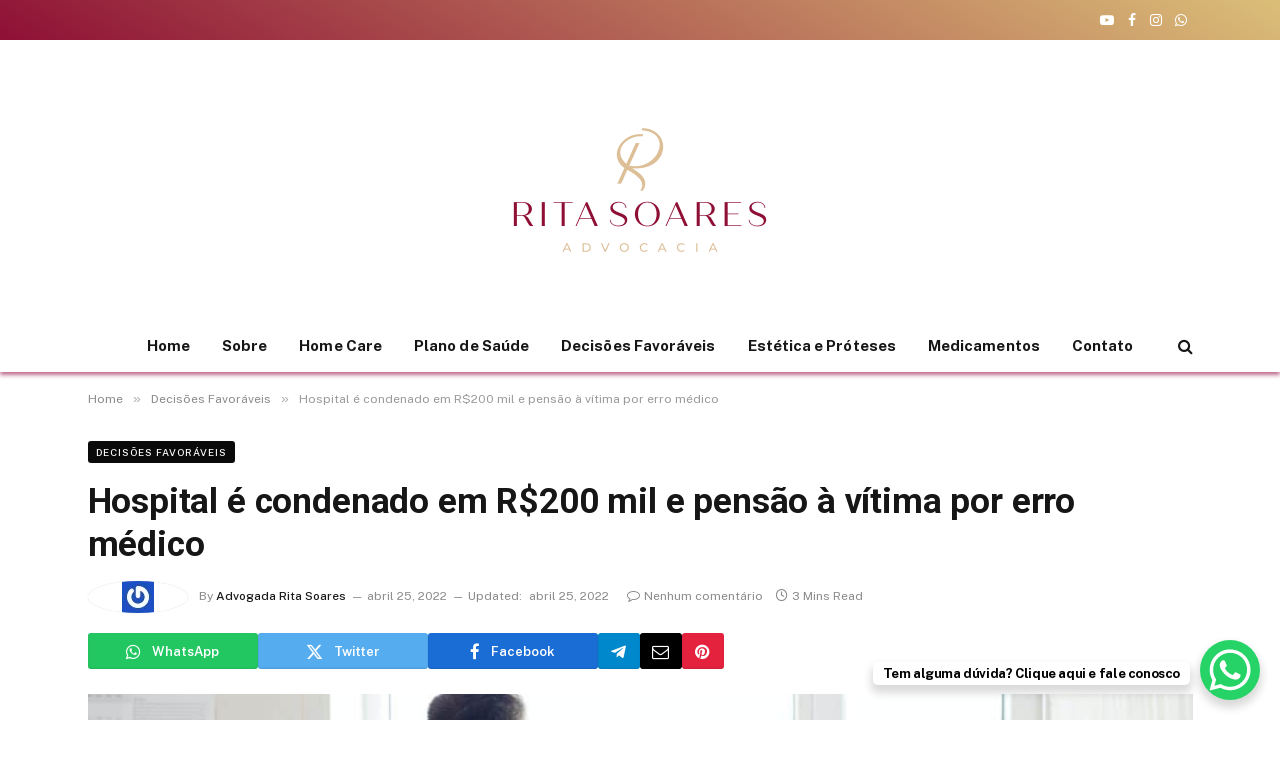

--- FILE ---
content_type: text/html; charset=UTF-8
request_url: https://ritasoares.adv.br/hospital-e-condenado-em-r200-mil-e-pensao-a-vitima-por-erro-medico/
body_size: 32379
content:
<!DOCTYPE html>
<html lang="pt-BR" class="s-light site-s-light t tss" prefix="og: http://ogp.me/ns# fb: http://ogp.me/ns/fb#" amp="" data-amp-auto-lightbox-disable transformed="self;v=1" i-amphtml-layout="" i-amphtml-no-boilerplate="" i-amphtml-binding>
<head><meta charset="UTF-8"><meta name="viewport" content="width=device-width"><link rel="preconnect" href="https://cdn.ampproject.org"><style amp-runtime="" i-amphtml-version="012512221826001">html{overflow-x:hidden!important}html.i-amphtml-fie{height:100%!important;width:100%!important}html:not([amp4ads]),html:not([amp4ads]) body{height:auto!important}html:not([amp4ads]) body{margin:0!important}body{-webkit-text-size-adjust:100%;-moz-text-size-adjust:100%;-ms-text-size-adjust:100%;text-size-adjust:100%}html.i-amphtml-singledoc.i-amphtml-embedded{-ms-touch-action:pan-y pinch-zoom;touch-action:pan-y pinch-zoom}html.i-amphtml-fie>body,html.i-amphtml-singledoc>body{overflow:visible!important}html.i-amphtml-fie:not(.i-amphtml-inabox)>body,html.i-amphtml-singledoc:not(.i-amphtml-inabox)>body{position:relative!important}html.i-amphtml-ios-embed-legacy>body{overflow-x:hidden!important;overflow-y:auto!important;position:absolute!important}html.i-amphtml-ios-embed{overflow-y:auto!important;position:static}#i-amphtml-wrapper{overflow-x:hidden!important;overflow-y:auto!important;position:absolute!important;top:0!important;left:0!important;right:0!important;bottom:0!important;margin:0!important;display:block!important}html.i-amphtml-ios-embed.i-amphtml-ios-overscroll,html.i-amphtml-ios-embed.i-amphtml-ios-overscroll>#i-amphtml-wrapper{-webkit-overflow-scrolling:touch!important}#i-amphtml-wrapper>body{position:relative!important;border-top:1px solid transparent!important}#i-amphtml-wrapper+body{visibility:visible}#i-amphtml-wrapper+body .i-amphtml-lightbox-element,#i-amphtml-wrapper+body[i-amphtml-lightbox]{visibility:hidden}#i-amphtml-wrapper+body[i-amphtml-lightbox] .i-amphtml-lightbox-element{visibility:visible}#i-amphtml-wrapper.i-amphtml-scroll-disabled,.i-amphtml-scroll-disabled{overflow-x:hidden!important;overflow-y:hidden!important}amp-instagram{padding:54px 0px 0px!important;background-color:#fff}amp-iframe iframe{box-sizing:border-box!important}[amp-access][amp-access-hide]{display:none}[subscriptions-dialog],body:not(.i-amphtml-subs-ready) [subscriptions-action],body:not(.i-amphtml-subs-ready) [subscriptions-section]{display:none!important}amp-experiment,amp-live-list>[update]{display:none}amp-list[resizable-children]>.i-amphtml-loading-container.amp-hidden{display:none!important}amp-list [fetch-error],amp-list[load-more] [load-more-button],amp-list[load-more] [load-more-end],amp-list[load-more] [load-more-failed],amp-list[load-more] [load-more-loading]{display:none}amp-list[diffable] div[role=list]{display:block}amp-story-page,amp-story[standalone]{min-height:1px!important;display:block!important;height:100%!important;margin:0!important;padding:0!important;overflow:hidden!important;width:100%!important}amp-story[standalone]{background-color:#000!important;position:relative!important}amp-story-page{background-color:#757575}amp-story .amp-active>div,amp-story .i-amphtml-loader-background{display:none!important}amp-story-page:not(:first-of-type):not([distance]):not([active]){transform:translateY(1000vh)!important}amp-autocomplete{position:relative!important;display:inline-block!important}amp-autocomplete>input,amp-autocomplete>textarea{padding:0.5rem;border:1px solid rgba(0,0,0,.33)}.i-amphtml-autocomplete-results,amp-autocomplete>input,amp-autocomplete>textarea{font-size:1rem;line-height:1.5rem}[amp-fx^=fly-in]{visibility:hidden}amp-script[nodom],amp-script[sandboxed]{position:fixed!important;top:0!important;width:1px!important;height:1px!important;overflow:hidden!important;visibility:hidden}
/*# sourceURL=/css/ampdoc.css*/[hidden]{display:none!important}.i-amphtml-element{display:inline-block}.i-amphtml-blurry-placeholder{transition:opacity 0.3s cubic-bezier(0.0,0.0,0.2,1)!important;pointer-events:none}[layout=nodisplay]:not(.i-amphtml-element){display:none!important}.i-amphtml-layout-fixed,[layout=fixed][width][height]:not(.i-amphtml-layout-fixed){display:inline-block;position:relative}.i-amphtml-layout-responsive,[layout=responsive][width][height]:not(.i-amphtml-layout-responsive),[width][height][heights]:not([layout]):not(.i-amphtml-layout-responsive),[width][height][sizes]:not(img):not([layout]):not(.i-amphtml-layout-responsive){display:block;position:relative}.i-amphtml-layout-intrinsic,[layout=intrinsic][width][height]:not(.i-amphtml-layout-intrinsic){display:inline-block;position:relative;max-width:100%}.i-amphtml-layout-intrinsic .i-amphtml-sizer{max-width:100%}.i-amphtml-intrinsic-sizer{max-width:100%;display:block!important}.i-amphtml-layout-container,.i-amphtml-layout-fixed-height,[layout=container],[layout=fixed-height][height]:not(.i-amphtml-layout-fixed-height){display:block;position:relative}.i-amphtml-layout-fill,.i-amphtml-layout-fill.i-amphtml-notbuilt,[layout=fill]:not(.i-amphtml-layout-fill),body noscript>*{display:block;overflow:hidden!important;position:absolute;top:0;left:0;bottom:0;right:0}body noscript>*{position:absolute!important;width:100%;height:100%;z-index:2}body noscript{display:inline!important}.i-amphtml-layout-flex-item,[layout=flex-item]:not(.i-amphtml-layout-flex-item){display:block;position:relative;-ms-flex:1 1 auto;flex:1 1 auto}.i-amphtml-layout-fluid{position:relative}.i-amphtml-layout-size-defined{overflow:hidden!important}.i-amphtml-layout-awaiting-size{position:absolute!important;top:auto!important;bottom:auto!important}i-amphtml-sizer{display:block!important}@supports (aspect-ratio:1/1){i-amphtml-sizer.i-amphtml-disable-ar{display:none!important}}.i-amphtml-blurry-placeholder,.i-amphtml-fill-content{display:block;height:0;max-height:100%;max-width:100%;min-height:100%;min-width:100%;width:0;margin:auto}.i-amphtml-layout-size-defined .i-amphtml-fill-content{position:absolute;top:0;left:0;bottom:0;right:0}.i-amphtml-replaced-content,.i-amphtml-screen-reader{padding:0!important;border:none!important}.i-amphtml-screen-reader{position:fixed!important;top:0px!important;left:0px!important;width:4px!important;height:4px!important;opacity:0!important;overflow:hidden!important;margin:0!important;display:block!important;visibility:visible!important}.i-amphtml-screen-reader~.i-amphtml-screen-reader{left:8px!important}.i-amphtml-screen-reader~.i-amphtml-screen-reader~.i-amphtml-screen-reader{left:12px!important}.i-amphtml-screen-reader~.i-amphtml-screen-reader~.i-amphtml-screen-reader~.i-amphtml-screen-reader{left:16px!important}.i-amphtml-unresolved{position:relative;overflow:hidden!important}.i-amphtml-select-disabled{-webkit-user-select:none!important;-ms-user-select:none!important;user-select:none!important}.i-amphtml-notbuilt,[layout]:not(.i-amphtml-element),[width][height][heights]:not([layout]):not(.i-amphtml-element),[width][height][sizes]:not(img):not([layout]):not(.i-amphtml-element){position:relative;overflow:hidden!important;color:transparent!important}.i-amphtml-notbuilt:not(.i-amphtml-layout-container)>*,[layout]:not([layout=container]):not(.i-amphtml-element)>*,[width][height][heights]:not([layout]):not(.i-amphtml-element)>*,[width][height][sizes]:not([layout]):not(.i-amphtml-element)>*{display:none}amp-img:not(.i-amphtml-element)[i-amphtml-ssr]>img.i-amphtml-fill-content{display:block}.i-amphtml-notbuilt:not(.i-amphtml-layout-container),[layout]:not([layout=container]):not(.i-amphtml-element),[width][height][heights]:not([layout]):not(.i-amphtml-element),[width][height][sizes]:not(img):not([layout]):not(.i-amphtml-element){color:transparent!important;line-height:0!important}.i-amphtml-ghost{visibility:hidden!important}.i-amphtml-element>[placeholder],[layout]:not(.i-amphtml-element)>[placeholder],[width][height][heights]:not([layout]):not(.i-amphtml-element)>[placeholder],[width][height][sizes]:not([layout]):not(.i-amphtml-element)>[placeholder]{display:block;line-height:normal}.i-amphtml-element>[placeholder].amp-hidden,.i-amphtml-element>[placeholder].hidden{visibility:hidden}.i-amphtml-element:not(.amp-notsupported)>[fallback],.i-amphtml-layout-container>[placeholder].amp-hidden,.i-amphtml-layout-container>[placeholder].hidden{display:none}.i-amphtml-layout-size-defined>[fallback],.i-amphtml-layout-size-defined>[placeholder]{position:absolute!important;top:0!important;left:0!important;right:0!important;bottom:0!important;z-index:1}amp-img[i-amphtml-ssr]:not(.i-amphtml-element)>[placeholder]{z-index:auto}.i-amphtml-notbuilt>[placeholder]{display:block!important}.i-amphtml-hidden-by-media-query{display:none!important}.i-amphtml-element-error{background:red!important;color:#fff!important;position:relative!important}.i-amphtml-element-error:before{content:attr(error-message)}i-amp-scroll-container,i-amphtml-scroll-container{position:absolute;top:0;left:0;right:0;bottom:0;display:block}i-amp-scroll-container.amp-active,i-amphtml-scroll-container.amp-active{overflow:auto;-webkit-overflow-scrolling:touch}.i-amphtml-loading-container{display:block!important;pointer-events:none;z-index:1}.i-amphtml-notbuilt>.i-amphtml-loading-container{display:block!important}.i-amphtml-loading-container.amp-hidden{visibility:hidden}.i-amphtml-element>[overflow]{cursor:pointer;position:relative;z-index:2;visibility:hidden;display:initial;line-height:normal}.i-amphtml-layout-size-defined>[overflow]{position:absolute}.i-amphtml-element>[overflow].amp-visible{visibility:visible}template{display:none!important}.amp-border-box,.amp-border-box *,.amp-border-box :after,.amp-border-box :before{box-sizing:border-box}amp-pixel{display:none!important}amp-analytics,amp-auto-ads,amp-story-auto-ads{position:fixed!important;top:0!important;width:1px!important;height:1px!important;overflow:hidden!important;visibility:hidden}amp-story{visibility:hidden!important}html.i-amphtml-fie>amp-analytics{position:initial!important}[visible-when-invalid]:not(.visible),form [submit-error],form [submit-success],form [submitting]{display:none}amp-accordion{display:block!important}@media (min-width:1px){:where(amp-accordion>section)>:first-child{margin:0;background-color:#efefef;padding-right:20px;border:1px solid #dfdfdf}:where(amp-accordion>section)>:last-child{margin:0}}amp-accordion>section{float:none!important}amp-accordion>section>*{float:none!important;display:block!important;overflow:hidden!important;position:relative!important}amp-accordion,amp-accordion>section{margin:0}amp-accordion:not(.i-amphtml-built)>section>:last-child{display:none!important}amp-accordion:not(.i-amphtml-built)>section[expanded]>:last-child{display:block!important}
/*# sourceURL=/css/ampshared.css*/</style><meta name="msapplication-TileImage" content="https://ritasoares.adv.br/wp-content/uploads/2025/09/logo-rita-soares.png"><meta name="generator" content="WordPress 6.9"><meta name="generator" content="Site Kit by Google 1.170.0"><link rel="preconnect" href="https://fonts.gstatic.com/" crossorigin=""><link rel="dns-prefetch" href="//ritasoares.adv.br"><link rel="dns-prefetch" href="//fonts.googleapis.com"><link rel="dns-prefetch" href="//www.googletagmanager.com"><link rel="preload" href="https://ritasoares.adv.br/wp-content/themes/smart-mag/css/icons/fonts/ts-icons.woff2?v3.2" as="font" crossorigin=""><link rel="preload" href="https://ritasoares.adv.br/wp-content/plugins/wp-user-profile-avatar/assets/lib/fontawesome/fonts/fa-solid-900.woff2" as="font" crossorigin=""><link rel="preload" href="https://ritasoares.adv.br/wp-content/plugins/wp-user-profile-avatar/assets/lib/fontawesome/fonts/fa-brands-400.woff2" as="font" crossorigin=""><link rel="preload" href="https://ritasoares.adv.br/wp-content/plugins/wp-user-profile-avatar/assets/lib/fontawesome/fonts/fa-regular-400.woff2" as="font" crossorigin=""><link rel="preload" href="https://ritasoares.adv.br/wp-content/plugins/wp-user-profile-avatar/assets/lib/fontawesome/fonts/fa-v4compatibility.woff2" as="font" crossorigin=""><link rel="preload" href="https://ritasoares.adv.br/wp-includes/fonts/dashicons.eot?99ac726223c749443b642ce33df8b800#iefix" as="font" crossorigin=""><link rel="preconnect" href="https://fonts.gstatic.com" crossorigin=""><link rel="dns-prefetch" href="https://fonts.gstatic.com"><script async="" src="https://cdn.ampproject.org/v0.mjs" type="module" crossorigin="anonymous"></script><script async nomodule src="https://cdn.ampproject.org/v0.js" crossorigin="anonymous"></script><script async custom-element="amp-analytics" src="https://cdn.ampproject.org/v0/amp-analytics-0.1.mjs" type="module" crossorigin="anonymous"></script><script async nomodule src="https://cdn.ampproject.org/v0/amp-analytics-0.1.js" crossorigin="anonymous" custom-element="amp-analytics"></script><script src="https://cdn.ampproject.org/v0/amp-bind-0.1.mjs" async="" custom-element="amp-bind" type="module" crossorigin="anonymous"></script><script async nomodule src="https://cdn.ampproject.org/v0/amp-bind-0.1.js" crossorigin="anonymous" custom-element="amp-bind"></script><script src="https://cdn.ampproject.org/v0/amp-form-0.1.mjs" async="" custom-element="amp-form" type="module" crossorigin="anonymous"></script><script async nomodule src="https://cdn.ampproject.org/v0/amp-form-0.1.js" crossorigin="anonymous" custom-element="amp-form"></script><script src="https://cdn.ampproject.org/v0/amp-lightbox-0.1.mjs" async="" custom-element="amp-lightbox" type="module" crossorigin="anonymous"></script><script async nomodule src="https://cdn.ampproject.org/v0/amp-lightbox-0.1.js" crossorigin="anonymous" custom-element="amp-lightbox"></script><link rel="icon" href="https://ritasoares.adv.br/wp-content/uploads/2025/09/logo-rita-soares.png" media="(prefers-color-scheme: dark)"><link rel="icon" href="https://ritasoares.adv.br/wp-content/uploads/2025/09/logo-rita-soares.png" media="(prefers-color-scheme: light)"><link crossorigin="anonymous" rel="stylesheet" id="smartmag-fonts-css" href="https://fonts.googleapis.com/css?family=Public+Sans%3A400%2C400i%2C500%2C600%2C700&amp;display=swap" type="text/css" media="all"><link crossorigin="anonymous" rel="stylesheet" id="smartmag-gfonts-custom-css" href="https://fonts.googleapis.com/css?family=Roboto%3A400%2C500%2C600%2C700&amp;display=swap" type="text/css" media="all"><style amp-custom="">amp-img:is([sizes=auto i],[sizes^="auto," i]){contain-intrinsic-size:3000px 1500px}amp-img.amp-wp-enforced-sizes{object-fit:contain}amp-img img,amp-img noscript{image-rendering:inherit;object-fit:inherit;object-position:inherit}:where(.wp-block-button__link){border-radius:9999px;box-shadow:none;padding:calc(.667em + 2px) calc(1.333em + 2px);text-decoration:none}:root :where(.wp-block-button .wp-block-button__link.is-style-outline),:root :where(.wp-block-button.is-style-outline>.wp-block-button__link){border:2px solid;padding:.667em 1.333em}:root :where(.wp-block-button .wp-block-button__link.is-style-outline:not(.has-text-color)),:root :where(.wp-block-button.is-style-outline>.wp-block-button__link:not(.has-text-color)){color:currentColor}:root :where(.wp-block-button .wp-block-button__link.is-style-outline:not(.has-background)),:root :where(.wp-block-button.is-style-outline>.wp-block-button__link:not(.has-background)){background-color:initial;background-image:none}:where(.wp-block-columns){margin-bottom:1.75em}:where(.wp-block-columns.has-background){padding:1.25em 2.375em}:where(.wp-block-post-comments input[type=submit]){border:none}:where(.wp-block-cover-image:not(.has-text-color)),:where(.wp-block-cover:not(.has-text-color)){color:#fff}:where(.wp-block-cover-image.is-light:not(.has-text-color)),:where(.wp-block-cover.is-light:not(.has-text-color)){color:#000}:root :where(.wp-block-cover h1:not(.has-text-color)),:root :where(.wp-block-cover h2:not(.has-text-color)),:root :where(.wp-block-cover h3:not(.has-text-color)),:root :where(.wp-block-cover h4:not(.has-text-color)),:root :where(.wp-block-cover h5:not(.has-text-color)),:root :where(.wp-block-cover h6:not(.has-text-color)),:root :where(.wp-block-cover p:not(.has-text-color)){color:inherit}:where(.wp-block-file){margin-bottom:1.5em}:where(.wp-block-file__button){border-radius:2em;display:inline-block;padding:.5em 1em}:where(.wp-block-file__button):where(a):active,:where(.wp-block-file__button):where(a):focus,:where(.wp-block-file__button):where(a):hover,:where(.wp-block-file__button):where(a):visited{box-shadow:none;color:#fff;opacity:.85;text-decoration:none}:where(.wp-block-form-input__input){font-size:1em;margin-bottom:.5em;padding:0 .5em}:where(.wp-block-form-input__input)[type=date],:where(.wp-block-form-input__input)[type=datetime-local],:where(.wp-block-form-input__input)[type=datetime],:where(.wp-block-form-input__input)[type=email],:where(.wp-block-form-input__input)[type=month],:where(.wp-block-form-input__input)[type=number],:where(.wp-block-form-input__input)[type=password],:where(.wp-block-form-input__input)[type=search],:where(.wp-block-form-input__input)[type=tel],:where(.wp-block-form-input__input)[type=text],:where(.wp-block-form-input__input)[type=time],:where(.wp-block-form-input__input)[type=url],:where(.wp-block-form-input__input)[type=week]{border-style:solid;border-width:1px;line-height:2;min-height:2em}:where(.wp-block-group.wp-block-group-is-layout-constrained){position:relative}@keyframes show-content-image{0%{visibility:hidden}99%{visibility:hidden}to{visibility:visible}}@keyframes turn-on-visibility{0%{opacity:0}to{opacity:1}}@keyframes turn-off-visibility{0%{opacity:1;visibility:visible}99%{opacity:0;visibility:visible}to{opacity:0;visibility:hidden}}@keyframes lightbox-zoom-in{0%{transform:translate(calc(( -100vw + var(--t13) ) / 2 + var(--t14)),calc(-50vh + var(--t15))) scale(var(--t16))}to{transform:translate(-50%,-50%) scale(1)}}@keyframes lightbox-zoom-out{0%{transform:translate(-50%,-50%) scale(1);visibility:visible}99%{visibility:visible}to{transform:translate(calc(( -100vw + var(--t13) ) / 2 + var(--t14)),calc(-50vh + var(--t15))) scale(var(--t16));visibility:hidden}}:where(.wp-block-latest-comments:not([data-amp-original-style*=line-height] .wp-block-latest-comments__comment)){line-height:1.1}:where(.wp-block-latest-comments:not([data-amp-original-style*=line-height] .wp-block-latest-comments__comment-excerpt p)){line-height:1.8}:root :where(.wp-block-latest-posts.is-grid){padding:0}:root :where(.wp-block-latest-posts.wp-block-latest-posts__list){padding-left:0}ul{box-sizing:border-box}:root :where(.wp-block-list.has-background){padding:1.25em 2.375em}:where(.wp-block-navigation.has-background .wp-block-navigation-item a:not(.wp-element-button)),:where(.wp-block-navigation.has-background .wp-block-navigation-submenu a:not(.wp-element-button)){padding:.5em 1em}:where(.wp-block-navigation .wp-block-navigation__submenu-container .wp-block-navigation-item a:not(.wp-element-button)),:where(.wp-block-navigation .wp-block-navigation__submenu-container .wp-block-navigation-submenu a:not(.wp-element-button)),:where(.wp-block-navigation .wp-block-navigation__submenu-container .wp-block-navigation-submenu button.wp-block-navigation-item__content),:where(.wp-block-navigation .wp-block-navigation__submenu-container .wp-block-pages-list__item button.wp-block-navigation-item__content){padding:.5em 1em}@keyframes overlay-menu__fade-in-animation{0%{opacity:0;transform:translateY(.5em)}to{opacity:1;transform:translateY(0)}}:root :where(p.has-background){padding:1.25em 2.375em}:where(p.has-text-color:not(.has-link-color)) a{color:inherit}:where(.wp-block-post-comments-form input:not([type=submit])),:where(.wp-block-post-comments-form textarea){border:1px solid #949494;font-family:inherit;font-size:1em}:where(.wp-block-post-comments-form input:where(:not([type=submit]):not([type=checkbox]))),:where(.wp-block-post-comments-form textarea){padding:calc(.667em + 2px)}:where(.wp-block-post-excerpt){box-sizing:border-box;margin-bottom:var(--t17);margin-top:var(--t17)}:where(.wp-block-preformatted.has-background){padding:1.25em 2.375em}:where(.wp-block-search__button){border:1px solid #ccc;padding:6px 10px}:where(.wp-block-search__input){appearance:none;border:1px solid #949494;flex-grow:1;font-family:inherit;font-size:inherit;font-style:inherit;font-weight:inherit;letter-spacing:inherit;line-height:inherit;margin-left:0;margin-right:0;min-width:3rem;padding:8px;text-transform:inherit}:where(.wp-block-search__input):not(#_#_#_){text-decoration:unset}:where(.wp-block-search__button-inside .wp-block-search__inside-wrapper){background-color:#fff;border:1px solid #949494;box-sizing:border-box;padding:4px}:where(.wp-block-search__button-inside .wp-block-search__inside-wrapper) :where(.wp-block-search__button){padding:4px 8px}:root :where(.wp-block-separator.is-style-dots){height:auto;line-height:1;text-align:center}:root :where(.wp-block-separator.is-style-dots):before{color:currentColor;content:"···";font-family:serif;font-size:1.5em;letter-spacing:2em;padding-left:2em}:root :where(.wp-block-site-logo.is-style-rounded){border-radius:9999px}:root :where(.wp-block-social-links .wp-social-link a){padding:.25em}:root :where(.wp-block-social-links.is-style-logos-only .wp-social-link a){padding:0}:root :where(.wp-block-social-links.is-style-pill-shape .wp-social-link a){padding-left:.6666666667em;padding-right:.6666666667em}:root :where(.wp-block-tag-cloud.is-style-outline){display:flex;flex-wrap:wrap;gap:1ch}:root :where(.wp-block-tag-cloud.is-style-outline a){border:1px solid;margin-right:0;padding:1ch 2ch}:root :where(.wp-block-tag-cloud.is-style-outline a):not(#_#_#_#_){font-size:unset;text-decoration:none}:root :where(.wp-block-table-of-contents){box-sizing:border-box}:where(.wp-block-term-description){box-sizing:border-box;margin-bottom:var(--t17);margin-top:var(--t17)}:where(pre.wp-block-verse){font-family:inherit}.entry-content{counter-reset:footnotes}:root{--t1:#7a00df;--t2:122,0,223;--t3:var(--t1);--t4:#ddd;--t5:#007cba;--t6:0,124,186;--t7:#006ba1;--t8:0,107,160.5;--t9:#005a87;--t10:0,90,135;--t11:2px}@media (min-resolution:192dpi){:root{--t11:1.5px}}:root{--wp--preset--font-size--normal:16px;--t12:42px}html :where(.has-border-color){border-style:solid}html :where([data-amp-original-style*=border-top-color]){border-top-style:solid}html :where([data-amp-original-style*=border-right-color]){border-right-style:solid}html :where([data-amp-original-style*=border-bottom-color]){border-bottom-style:solid}html :where([data-amp-original-style*=border-left-color]){border-left-style:solid}html :where([data-amp-original-style*=border-width]){border-style:solid}html :where([data-amp-original-style*=border-top-width]){border-top-style:solid}html :where([data-amp-original-style*=border-right-width]){border-right-style:solid}html :where([data-amp-original-style*=border-bottom-width]){border-bottom-style:solid}html :where([data-amp-original-style*=border-left-width]){border-left-style:solid}html :where(amp-img[class*=wp-image-]),html :where(amp-anim[class*=wp-image-]){height:auto;max-width:100%}:where(figure){margin:0 0 1em}html :where(.is-position-sticky){--wp-admin--admin-bar--position-offset:var(--t18,0px)}@media screen and (max-width:600px){html :where(.is-position-sticky){--wp-admin--admin-bar--position-offset:0px}}:root{--t19:1;--t20:4/3;--t21:3/4;--t22:3/2;--t23:2/3;--t24:16/9;--t25:9/16;--t26:#000;--t27:#abb8c3;--t28:#fff;--t29:#f78da7;--t30:#cf2e2e;--t31:#ff6900;--t32:#fcb900;--t33:#7bdcb5;--t34:#00d084;--t35:#8ed1fc;--t36:#0693e3;--t37:#9b51e0;--t38:linear-gradient(135deg,#0693e3 0%,#9b51e0 100%);--t39:linear-gradient(135deg,#7adcb4 0%,#00d082 100%);--t40:linear-gradient(135deg,#fcb900 0%,#ff6900 100%);--t41:linear-gradient(135deg,#ff6900 0%,#cf2e2e 100%);--t42:linear-gradient(135deg,#eee 0%,#a9b8c3 100%);--t43:linear-gradient(135deg,#4aeadc 0%,#9778d1 20%,#cf2aba 40%,#ee2c82 60%,#fb6962 80%,#fef84c 100%);--t44:linear-gradient(135deg,#ffceec 0%,#9896f0 100%);--t45:linear-gradient(135deg,#fecda5 0%,#fe2d2d 50%,#6b003e 100%);--t46:linear-gradient(135deg,#ffcb70 0%,#c751c0 50%,#4158d0 100%);--t47:linear-gradient(135deg,#fff5cb 0%,#b6e3d4 50%,#33a7b5 100%);--t48:linear-gradient(135deg,#caf880 0%,#71ce7e 100%);--t49:linear-gradient(135deg,#020381 0%,#2874fc 100%);--t50:13px;--t51:20px;--t52:36px;--t53:42px;--t54:.44rem;--t55:.67rem;--t56:1rem;--t57:1.5rem;--t58:2.25rem;--t59:3.38rem;--t60:5.06rem;--t61:6px 6px 9px rgba(0,0,0,.2);--t62:12px 12px 50px rgba(0,0,0,.4);--t63:6px 6px 0px rgba(0,0,0,.2);--t64:6px 6px 0px -3px #fff,6px 6px #000;--wp--preset--shadow--crisp:6px 6px 0px #000}:where(.is-layout-flex){gap:.5em}:where(.is-layout-grid){gap:.5em}:where(.wp-block-columns.is-layout-flex){gap:2em}:where(.wp-block-columns.is-layout-grid){gap:2em}:where(.wp-block-post-template.is-layout-flex){gap:1.25em}:where(.wp-block-post-template.is-layout-grid){gap:1.25em}.fa{font-family:var(--t70,"Font Awesome 6 Free");font-weight:var(--t71,900)}.fa{-moz-osx-font-smoothing:grayscale;-webkit-font-smoothing:antialiased;display:var(--t72,inline-block);font-style:normal;font-variant:normal;line-height:1;text-rendering:auto}.fa-2x{font-size:2em}@-webkit-keyframes fa-beat{0%,90%{-webkit-transform:scale(1);transform:scale(1)}45%{-webkit-transform:scale(var(--t73,1.25));transform:scale(var(--t73,1.25))}}@keyframes fa-beat{0%,90%{-webkit-transform:scale(1);transform:scale(1)}45%{-webkit-transform:scale(var(--t73,1.25));transform:scale(var(--t73,1.25))}}@-webkit-keyframes fa-bounce{0%{-webkit-transform:scale(1,1) translateY(0);transform:scale(1,1) translateY(0)}10%{-webkit-transform:scale(var(--t74,1.1),var(--t75,.9)) translateY(0);transform:scale(var(--t74,1.1),var(--t75,.9)) translateY(0)}30%{-webkit-transform:scale(var(--t76,.9),var(--t77,1.1)) translateY(var(--t78,-.5em));transform:scale(var(--t76,.9),var(--t77,1.1)) translateY(var(--t78,-.5em))}50%{-webkit-transform:scale(var(--t79,1.05),var(--t80,.95)) translateY(0);transform:scale(var(--t79,1.05),var(--t80,.95)) translateY(0)}57%{-webkit-transform:scale(1,1) translateY(var(--t81,-.125em));transform:scale(1,1) translateY(var(--t81,-.125em))}64%{-webkit-transform:scale(1,1) translateY(0);transform:scale(1,1) translateY(0)}100%{-webkit-transform:scale(1,1) translateY(0);transform:scale(1,1) translateY(0)}}@keyframes fa-bounce{0%{-webkit-transform:scale(1,1) translateY(0);transform:scale(1,1) translateY(0)}10%{-webkit-transform:scale(var(--t74,1.1),var(--t75,.9)) translateY(0);transform:scale(var(--t74,1.1),var(--t75,.9)) translateY(0)}30%{-webkit-transform:scale(var(--t76,.9),var(--t77,1.1)) translateY(var(--t78,-.5em));transform:scale(var(--t76,.9),var(--t77,1.1)) translateY(var(--t78,-.5em))}50%{-webkit-transform:scale(var(--t79,1.05),var(--t80,.95)) translateY(0);transform:scale(var(--t79,1.05),var(--t80,.95)) translateY(0)}57%{-webkit-transform:scale(1,1) translateY(var(--t81,-.125em));transform:scale(1,1) translateY(var(--t81,-.125em))}64%{-webkit-transform:scale(1,1) translateY(0);transform:scale(1,1) translateY(0)}100%{-webkit-transform:scale(1,1) translateY(0);transform:scale(1,1) translateY(0)}}@-webkit-keyframes fa-fade{50%{opacity:var(--t82,.4)}}@keyframes fa-fade{50%{opacity:var(--t82,.4)}}@-webkit-keyframes fa-beat-fade{0%,100%{opacity:var(--t83,.4);-webkit-transform:scale(1);transform:scale(1)}50%{opacity:1;-webkit-transform:scale(var(--t84,1.125));transform:scale(var(--t84,1.125))}}@keyframes fa-beat-fade{0%,100%{opacity:var(--t83,.4);-webkit-transform:scale(1);transform:scale(1)}50%{opacity:1;-webkit-transform:scale(var(--t84,1.125));transform:scale(var(--t84,1.125))}}@-webkit-keyframes fa-flip{50%{-webkit-transform:rotate3d(var(--t85,0),var(--t86,1),var(--t87,0),var(--t88,-180deg));transform:rotate3d(var(--t85,0),var(--t86,1),var(--t87,0),var(--t88,-180deg))}}@keyframes fa-flip{50%{-webkit-transform:rotate3d(var(--t85,0),var(--t86,1),var(--t87,0),var(--t88,-180deg));transform:rotate3d(var(--t85,0),var(--t86,1),var(--t87,0),var(--t88,-180deg))}}@-webkit-keyframes fa-shake{0%{-webkit-transform:rotate(-15deg);transform:rotate(-15deg)}4%{-webkit-transform:rotate(15deg);transform:rotate(15deg)}8%,24%{-webkit-transform:rotate(-18deg);transform:rotate(-18deg)}12%,28%{-webkit-transform:rotate(18deg);transform:rotate(18deg)}16%{-webkit-transform:rotate(-22deg);transform:rotate(-22deg)}20%{-webkit-transform:rotate(22deg);transform:rotate(22deg)}32%{-webkit-transform:rotate(-12deg);transform:rotate(-12deg)}36%{-webkit-transform:rotate(12deg);transform:rotate(12deg)}40%,100%{-webkit-transform:rotate(0deg);transform:rotate(0deg)}}@keyframes fa-shake{0%{-webkit-transform:rotate(-15deg);transform:rotate(-15deg)}4%{-webkit-transform:rotate(15deg);transform:rotate(15deg)}8%,24%{-webkit-transform:rotate(-18deg);transform:rotate(-18deg)}12%,28%{-webkit-transform:rotate(18deg);transform:rotate(18deg)}16%{-webkit-transform:rotate(-22deg);transform:rotate(-22deg)}20%{-webkit-transform:rotate(22deg);transform:rotate(22deg)}32%{-webkit-transform:rotate(-12deg);transform:rotate(-12deg)}36%{-webkit-transform:rotate(12deg);transform:rotate(12deg)}40%,100%{-webkit-transform:rotate(0deg);transform:rotate(0deg)}}@-webkit-keyframes fa-spin{0%{-webkit-transform:rotate(0deg);transform:rotate(0deg)}100%{-webkit-transform:rotate(360deg);transform:rotate(360deg)}}@keyframes fa-spin{0%{-webkit-transform:rotate(0deg);transform:rotate(0deg)}100%{-webkit-transform:rotate(360deg);transform:rotate(360deg)}}.fa-envelope-square::before{content:""}:root,:host{--t65:"Font Awesome 6 Brands";--t66:normal 400 1em/1 "Font Awesome 6 Brands"}@font-face{font-family:"Font Awesome 6 Brands";font-style:normal;font-weight:400;font-display:block;src:url("https://ritasoares.adv.br/wp-content/plugins/wp-user-profile-avatar/assets/lib/fontawesome/fonts/fa-brands-400.woff2") format("woff2"),url("https://ritasoares.adv.br/wp-content/plugins/wp-user-profile-avatar/assets/lib/fontawesome/fonts/fa-brands-400.ttf") format("truetype")}:root,:host{--t67:"Font Awesome 6 Free";--t68:normal 400 1em/1 "Font Awesome 6 Free"}@font-face{font-family:"Font Awesome 6 Free";font-style:normal;font-weight:400;font-display:block;src:url("https://ritasoares.adv.br/wp-content/plugins/wp-user-profile-avatar/assets/lib/fontawesome/fonts/fa-regular-400.woff2") format("woff2"),url("https://ritasoares.adv.br/wp-content/plugins/wp-user-profile-avatar/assets/lib/fontawesome/fonts/fa-regular-400.ttf") format("truetype")}:root,:host{--t67:"Font Awesome 6 Free";--t69:normal 900 1em/1 "Font Awesome 6 Free"}@font-face{font-family:"Font Awesome 6 Free";font-style:normal;font-weight:900;font-display:block;src:url("https://ritasoares.adv.br/wp-content/plugins/wp-user-profile-avatar/assets/lib/fontawesome/fonts/fa-solid-900.woff2") format("woff2"),url("https://ritasoares.adv.br/wp-content/plugins/wp-user-profile-avatar/assets/lib/fontawesome/fonts/fa-solid-900.ttf") format("truetype")}@font-face{font-family:"Font Awesome 5 Brands";font-display:block;font-weight:400;src:url("https://ritasoares.adv.br/wp-content/plugins/wp-user-profile-avatar/assets/lib/fontawesome/fonts/fa-brands-400.woff2") format("woff2"),url("https://ritasoares.adv.br/wp-content/plugins/wp-user-profile-avatar/assets/lib/fontawesome/fonts/fa-brands-400.ttf") format("truetype")}@font-face{font-family:"Font Awesome 5 Free";font-display:block;font-weight:900;src:url("https://ritasoares.adv.br/wp-content/plugins/wp-user-profile-avatar/assets/lib/fontawesome/fonts/fa-solid-900.woff2") format("woff2"),url("https://ritasoares.adv.br/wp-content/plugins/wp-user-profile-avatar/assets/lib/fontawesome/fonts/fa-solid-900.ttf") format("truetype")}@font-face{font-family:"Font Awesome 5 Free";font-display:block;font-weight:400;src:url("https://ritasoares.adv.br/wp-content/plugins/wp-user-profile-avatar/assets/lib/fontawesome/fonts/fa-regular-400.woff2") format("woff2"),url("https://ritasoares.adv.br/wp-content/plugins/wp-user-profile-avatar/assets/lib/fontawesome/fonts/fa-regular-400.ttf") format("truetype")}@font-face{font-family:"FontAwesome";font-display:block;src:url("https://ritasoares.adv.br/wp-content/plugins/wp-user-profile-avatar/assets/lib/fontawesome/fonts/fa-solid-900.woff2") format("woff2"),url("https://ritasoares.adv.br/wp-content/plugins/wp-user-profile-avatar/assets/lib/fontawesome/fonts/fa-solid-900.ttf") format("truetype")}@font-face{font-family:"FontAwesome";font-display:block;src:url("https://ritasoares.adv.br/wp-content/plugins/wp-user-profile-avatar/assets/lib/fontawesome/fonts/fa-brands-400.woff2") format("woff2"),url("https://ritasoares.adv.br/wp-content/plugins/wp-user-profile-avatar/assets/lib/fontawesome/fonts/fa-brands-400.ttf") format("truetype")}@font-face{font-family:"FontAwesome";font-display:block;src:url("https://ritasoares.adv.br/wp-content/plugins/wp-user-profile-avatar/assets/lib/fontawesome/fonts/fa-regular-400.woff2") format("woff2"),url("https://ritasoares.adv.br/wp-content/plugins/wp-user-profile-avatar/assets/lib/fontawesome/fonts/fa-regular-400.ttf") format("truetype");unicode-range:U+F003,U+F006,U+F014,U+F016-F017,U+F01A-F01B,U+F01D,U+F022,U+F03E,U+F044,U+F046,U+F05C-F05D,U+F06E,U+F070,U+F087-F088,U+F08A,U+F094,U+F096-F097,U+F09D,U+F0A0,U+F0A2,U+F0A4-F0A7,U+F0C5,U+F0C7,U+F0E5-F0E6,U+F0EB,U+F0F6-F0F8,U+F10C,U+F114-F115,U+F118-F11A,U+F11C-F11D,U+F133,U+F147,U+F14E,U+F150-F152,U+F185-F186,U+F18E,U+F190-F192,U+F196,U+F1C1-F1C9,U+F1D9,U+F1DB,U+F1E3,U+F1EA,U+F1F7,U+F1F9,U+F20A,U+F247-F248,U+F24A,U+F24D,U+F255-F25B,U+F25D,U+F271-F274,U+F278,U+F27B,U+F28C,U+F28E,U+F29C,U+F2B5,U+F2B7,U+F2BA,U+F2BC,U+F2BE,U+F2C0-F2C1,U+F2C3,U+F2D0,U+F2D2,U+F2D4,U+F2DC}@font-face{font-family:"FontAwesome";font-display:block;src:url("https://ritasoares.adv.br/wp-content/plugins/wp-user-profile-avatar/assets/lib/fontawesome/fonts/fa-v4compatibility.woff2") format("woff2"),url("https://ritasoares.adv.br/wp-content/plugins/wp-user-profile-avatar/assets/lib/fontawesome/fonts/fa-v4compatibility.ttf") format("truetype");unicode-range:U+F041,U+F047,U+F065-F066,U+F07D-F07E,U+F080,U+F08B,U+F08E,U+F090,U+F09A,U+F0AC,U+F0AE,U+F0B2,U+F0D0,U+F0D6,U+F0E4,U+F0EC,U+F10A-F10B,U+F123,U+F13E,U+F148-F149,U+F14C,U+F156,U+F15E,U+F160-F161,U+F163,U+F175-F178,U+F195,U+F1F8,U+F219,U+F27A}@font-face{font-family:dashicons;src:url("https://ritasoares.adv.br/wp-includes/fonts/dashicons.eot?99ac726223c749443b642ce33df8b800");src:url("https://ritasoares.adv.br/wp-includes/fonts/dashicons.eot?99ac726223c749443b642ce33df8b800#iefix") format("embedded-opentype"),url("https://ritasoares.adv.br/wp-includes/fonts/dashicons.woff") format("woff"),url("https://ritasoares.adv.br/wp-includes/fonts/dashicons.ttf?99ac726223c749443b642ce33df8b800") format("truetype");font-weight:400;font-style:normal}@-webkit-keyframes a{to{-webkit-transform:rotate(1turn);transform:rotate(1turn)}}@keyframes a{to{-webkit-transform:rotate(1turn);transform:rotate(1turn)}}@-webkit-keyframes b{0%{background-position:0 0}to{background-position:30px 0}}@keyframes b{0%{background-position:0 0}to{background-position:30px 0}}.author-bio-section{border:1px solid #111;padding:15px 25px;margin-top:20px}.author-bio-section .author-image{margin:10px 0}.author-bio-section .author-image amp-img{width:100px;margin-right:15px;display:block}.author-bio-section .author-info .author-bio{margin:0}.author-bio-section .author-flex{display:grid;grid-template-columns:100px auto;align-items:center;margin-bottom:10px}.author-bio-section .author-info{margin-left:20px}.author-bio-section .author-info .author-name{font-weight:500;text-transform:capitalize}.author-bio-section .authorbox-social-icons{border-top:1px solid #111;margin:0 0 10px;padding-top:20px}.size-large{width:1024px}.size-medium{width:300px}.size-thumbnail{width:150px}amp-img.avatar{width:100px;height:auto}a,article,b,blockquote,body,button,div,em,figcaption,figure,footer,form,h1,h2,h4,h5,html,i,amp-img,input,li,nav,p,section,small,span,strong,time,ul{margin:0;padding:0;border:0;vertical-align:initial;font-size:100%;font-family:inherit}article,figcaption,figure,footer,nav,section{display:block}ul{list-style:none}blockquote{quotes:none}blockquote:after,blockquote:before{content:"";content:none}button,input[type=submit]{box-sizing:initial;-webkit-appearance:none;cursor:pointer}button::-moz-focus-inner,input::-moz-focus-inner{border:0;padding:0}input[type=search]::-webkit-search-cancel-button,input[type=search]::-webkit-search-decoration{-webkit-appearance:none}input[type=search]{-webkit-appearance:none}a amp-img{border:0}amp-img{max-width:100%;height:auto}::-webkit-input-placeholder{color:inherit}::-moz-placeholder{color:inherit;opacity:1}:-ms-input-placeholder{color:inherit}html{box-sizing:border-box}*,:after,:before{box-sizing:inherit}:root{--t89:"Public Sans",system-ui,sans-serif;--t90:var(--t89);--t91:var(--t89);--t92:var(--t90);--t93:var(--t90);--t94:14px;--t95:1.714;--t96:1200px;--t97:36px;--t98:35px;--t99:45px;--t100:33.3333333333%;--t101:var(--t100);--t102:38px;--t103:var(--t102);--t104:var(--t179);--t105:680px;--t106:14px;--t107:16px;--t108:18px;--t109:20px;--t110:25px;--t111:30px;--t112:600;--t113:700;--t114:var(--t109);--t115:var(--t107);--t116:var(--t110);--t117:calc(var(--t109) * 1.05);--t118:var(--t106);--t119:var(--t108);--t120:var(--t109);--t121:var(--t110);--t122:15px;--t123:1.186rem;--t124:1.7;--t125:1.54em;--t126:var(--t123);--t127:1.867em;--t128:0px;--t129:#1a6dd4;--t130:#55acef;--t131:#e4223e;--t132:#02669a;--t133:#44546b;--t134:#c13584;--t135:#45668e;--t136:#1ab7ea;--t137:red;--t138:#ea4c89;--t139:#0063dc;--t140:#080808;--t141:#23c761;--t142:#f80;--t143:#f97d1e;--t144:#ff4500;--t145:#08c;--t146:#fe2c55;--t147:#5865f2;--t148:#7b3ed6;--t149:#fffc00;--t150:#000;--t151:#6364ff;--t152:#1db954;--t153:#1285fe;--t154:55px;--t155:38px;--t156:0 2px 7px -4px rgba(0,0,0,.16)}@media (max-width:767px){:root{--t154:45px}}.t,:root{--t259:#2ab391;--t157:42,179,145;--t158:#fff;--t159:#fbfbfb;--t160:#f7f7f7;--t161:#efefef;--t162:#e8e8e8;--t163:#e2e2e2;--t164:#ddd;--t165:#ccc;--t166:#bbb;--t167:#999;--t168:#8a8a8a;--t169:#777;--t170:#666;--t171:#505050;--t172:#444;--t173:#333;--t174:#191919;--t175:#161616;--t176:#000;--t177:0,0,0;--t178:var(--t162);--t179:var(--t163);--t180:var(--t175);--t181:var(--t175);--t182:var(--t171);--t183:var(--t175);--t184:transparent;--t185:rgba(0,0,0,.07);--t186:var(--t166);--t187:var(--t168);--t188:60px;--t189:#f7f7f7;--t190:#f0f0f0}.n:not(i){--t158:#000;--t159:#070707;--t160:#111;--t161:#151515;--t162:#222;--t163:#2b2b2b;--t164:#333;--t165:#444;--t166:#555;--t167:#777;--t168:#999;--t169:#bbb;--t170:silver;--t171:#ccc;--t172:#d1d1d1;--t173:#ddd;--t174:#ececec;--t175:#f0f0f0;--t176:#fff;--t177:255,255,255;--t191:rgba(var(--t177),.7);--t182:var(--t171);--t178:rgba(var(--t177),.13);--t179:rgba(var(--t177),.13);--t180:var(--t175);--t181:var(--t174);--t183:var(--t175);--t192:var(--t159);--t185:hsla(0,0%,100%,.1);--t187:rgba(var(--t177),.65);--t140:var(--t166);--t193:rgba(var(--t177),.1);--t189:#0f0f11;--t190:#040404}html{font-size:14px}body{font-family:var(--t89);line-height:1.5;color:var(--t258,var(--t172));background:var(--t158);-webkit-text-size-adjust:100%;-webkit-tap-highlight-color:rgba(0,0,0,0)}body{overflow-x:hidden}@media (max-width:1200px){.o{overflow-x:clip}}@media (max-width:767px){body,html{overflow-x:hidden}}::selection{background:var(--t259);color:#fff}amp-img::selection{background:transparent}:root{--t194:32px}@media (max-width:782px){:root{--t194:46px}}*,:after,:before{-webkit-font-smoothing:antialiased}p{margin-bottom:21px;word-break:break-all;word-break:break-word;overflow-wrap:break-word}h1{font-size:1.846em}h2{font-size:1.5em}h4{font-size:1.21em}h5{font-size:1.107em}.u,h1,h2,h4,h5{font-weight:var(--t113);font-family:var(--t93);color:var(--t181)}a{color:var(--t195,var(--t180));transition:all .25s ease-in-out}a,a:hover{text-decoration:none}a:hover{color:var(--t191,var(--t259))}small{font-size:.92308em}ul{list-style-type:var(--t197,none);margin:var(--t198,0);margin-left:var(--t199,0)}@media (max-width:540px){ul{margin-left:var(--t200,0)}}li{padding:var(--t260,0);padding-left:var(--t201,0);margin:var(--t261,0);margin-bottom:var(--t202,0)}input{border:1px solid var(--t164);padding:7px 12px;outline:0;height:auto;font-size:14px;color:var(--t169);max-width:100%;border-radius:2px;box-shadow:0 2px 7px -4px rgba(0,0,0,.1);background:var(--t193,var(--t158))}input{width:var(--t262,initial);height:var(--t263,38px)}input[type=checkbox],input[type=radio]{width:auto;height:auto}input:focus{border-color:var(--t167);color:var(--t171)}button,input[type=reset] input[type=button],input[type=submit]{-webkit-appearance:none;padding:var(--t264,0 17px);font-family:var(--t90);font-size:var(--t265,12px);font-weight:var(--t266,600);line-height:var(--t267,var(--t155));height:var(--t155);letter-spacing:.03em;text-transform:uppercase;text-align:center;box-shadow:var(--t156);transition:.25s ease-in-out;background:var(--t259);color:#fff;border:0;border-radius:2px}button:hover,input[type=reset] input[type=button]:hover,input[type=submit]:hover{background:#161616;border-color:#161616;color:#fff}.n button:hover,.n input[type=reset] input[type=button]:hover,.n input[type=submit]:hover{border-color:#555}button:focus{outline:0}button:active,input[type=button]:active,input[type=submit]:active{opacity:.9}blockquote{padding:.5em 1.5em;color:var(--t174);font-family:var(--t268,inherit);font-size:1.12em;font-weight:400}blockquote [class*=__citation]{font-family:var(--t90);color:var(--t168);font-size:13px;font-size:max(12px,.7em);font-weight:400;font-style:normal;letter-spacing:.02em}blockquote [class*=__citation]{display:block;margin-top:15px}blockquote>p:last-of-type{margin-bottom:0}.g{display:flex}.g .y{width:100%}.g input[type=submit]{border-top-left-radius:0;border-bottom-left-radius:0;margin-left:-2px}.cf:after,.cf:before{content:"";display:table;flex-basis:0;order:1}.cf:after{clear:both}.tr{border:0;clip:rect(0 0 0 0);height:1px;margin:-1px;overflow:hidden;padding:0;position:absolute;width:1px}.tu{color:var(--t181);font-family:var(--t92);line-height:1.36}.tu a{--t180:initial;--t195:initial;--t191:var(--t259);display:block}@keyframes ts-spinner-scale{0%{transform:scale(0);opacity:0}50%{opacity:1}to{transform:scale(1);opacity:0}}.tg,.ty amp-img{transition:opacity .3s ease-in-out}@media (min-width:941px){.tg,.ty:hover amp-img{will-change:opacity}}:where(.tb) .tg:hover{opacity:.85}:where(.tw) .tg{transition-property:filter}:where(.tw) .tg:hover{filter:brightness(1.08)}@keyframes fade-in{0%{opacity:0}to{opacity:1}}@keyframes bouncedelay{0%,80%,to{transform:scale(0)}40%{transform:scale(1)}}@keyframes fade-in-up{0%{opacity:0;transform:translate3d(0,var(--t269),0)}to{opacity:1;transform:none}}@keyframes fade-in-up-lg{0%{opacity:0;transform:translate3d(0,8px,0)}to{opacity:1;transform:none}}@keyframes fade-in-down-lg{0%{opacity:0;transform:translate3d(0,-8px,0)}to{opacity:1;transform:none}}.nn{position:relative;display:block;height:0}.nn .tg,.nn>amp-img{position:absolute;top:0;left:0;width:100%;height:100%;object-fit:cover;border-radius:var(--t270,0)}.nn.no{padding-bottom:56.25%}.nd,.nv,.o{max-width:100%;box-sizing:border-box}.nd,.nv{width:100%;margin:0 auto}@media (min-width:1201px){.nv{width:var(--t96)}}@media (max-width:940px){.nv{max-width:var(--t105)}}@media (min-width:1201px){.main,.nd{width:calc(var(--t96) + var(--t98) * 2)}}@media (max-width:940px){.main,.nd{max-width:calc(var(--t105) + 70px)}}.main{margin:42px auto}.main,.nd{padding:0 35px;padding:0 var(--t98)}@media (max-width:940px){.main,.nd{--t98:25px}}@media (max-width:540px){.main,.nd{--t98:20px}}@media (max-width:350px){.main,.nd{--t98:15px}}.main .nd,.nd .nd{padding:0}.nm .ng.ny{width:100%}@media (min-width:941px){.ny:not(.main){width:calc(100% - var(--t101))}}.nw,.nx{--t271:calc(var(--t97) / 2);display:flex;flex-wrap:wrap;margin-right:calc(var(--t271) * -1);margin-left:calc(var(--t271) * -1)}.n_{display:grid;grid-column-gap:var(--t97);grid-row-gap:var(--t211,0)}@media (max-width:767px){.n_{--t97:26px}}.nz{--t97:50px}@media (max-width:767px){.nz{--t97:26px}}.rn{--t196:100%;grid-template-columns:repeat(1,minmax(0,1fr))}.ri{--t196:33.3333333333%;grid-template-columns:repeat(3,minmax(0,1fr))}@media (max-width:940px){.rh{--t196:100%;grid-template-columns:repeat(1,minmax(0,1fr))}.rp{--t196:50%;grid-template-columns:repeat(2,minmax(0,1fr))}}@media (max-width:767px){.rw{--t196:100%;grid-template-columns:repeat(1,minmax(0,1fr))}}@media (max-width:540px){.it{--t196:100%;grid-template-columns:repeat(1,minmax(0,1fr))}}.ic{width:33.3333333333%}.ng{width:66.6666666667%}[class*=" col-"],[class^=col-]{flex:0 0 auto;padding-left:var(--t271);padding-right:var(--t271)}@media (max-width:940px){[class*=" col-"],[class^=col-]{width:100%}}.sr{margin:0 auto 30px;font-family:var(--t90);--t195:var(--t168);--t191:var(--t180);font-size:12px;color:var(--t167);line-height:1}.sr .si{font-family:Arial,system-ui,sans-serif;padding:0 10px;font-size:1.141em;line-height:.7;opacity:.8}.sr .label{color:var(--t259);margin-right:21px;text-transform:uppercase}.sr .ss{text-overflow:ellipsis;overflow:hidden;white-space:nowrap;line-height:1.2}.so{margin-top:20px;margin-bottom:20px}.so+.main{margin-top:35px}@keyframes slider-fade-in{0%{opacity:0;transform:translateZ(0)}to{opacity:1;transform:none}}html :where([data-amp-original-style*=border-width]){border-style:solid}figure amp-img,p amp-img{vertical-align:middle}.oa,figcaption{font-style:italic;font-size:calc(.3em + 8.4px);text-align:center;color:var(--t168)}.oa{margin-top:calc(.5em + 5px);padding-bottom:2px}.ty{--t197:disc;--t198:calc(var(--t125) + .26em) auto;--t199:35px;--t200:22px;--t201:3px;--t202:.44em}.ty>div,.ty p{margin-bottom:var(--t125)}.ty strong{font-weight:var(--t113)}.ty>blockquote{margin:calc(var(--t125) + .3em) auto}.ty li>ul{margin-top:.5em;margin-bottom:.5em}.ty{--t195:var(--t259);--t191:var(--t180)}.ty>:not(._):last-child{margin-bottom:0}.ty>:not(._):first-child{margin-top:0}.ty h1,.ty h2,.ty h4,.ty h5{margin-top:1.35em;margin-bottom:.75em;font-weight:var(--t113);color:var(--t181);font-family:var(--t272,inherit);line-height:1.5}.ty a:hover amp-img{opacity:1}.ty .oa a,.ty figcaption a{text-decoration:underline}.ty{font-family:var(--t91);font-size:var(--t94);font-size:var(--t123);line-height:var(--t95);line-height:var(--t124);text-rendering:optimizeLegibility;color:var(--t173);--t50:14px;--t52:22px}@media (max-width:767px){.ty{font-size:max(14px,calc(var(--t123) * .96))}}.ty .y{vertical-align:top}.ty figure>a:not(.al){display:block}.ty>blockquote:not([class]){border-left:3px solid var(--t164)}.ty figure>ul{margin:0;list-style:none}.ug{--t123:var(--t126)}.ag .oa{margin-top:1em}@media (min-width:1201px){.ag{--post-content-width:720px;max-width:720px;margin-left:auto;margin-right:auto}.ag .av{margin-left:-190px;margin-right:-190px;width:calc(100% + 380px);max-width:100vw}}.ay{display:flex;align-items:center}.ay .ab{font-size:var(--t203,14px);line-height:1.6;width:1.2em;text-align:center}.ay .aw{display:flex;height:100%;align-items:center;justify-content:center;padding:0 3px;margin-right:var(--t205,2px);color:var(--t206,inherit);background:var(--t273,transparent)}.ay .aw:hover{opacity:var(--t207,.8);color:var(--t274,var(--t259))}.ay .aw:last-child{margin-right:0}.ax{--t203:19px;--t204:38px;--t205:9px}.ax .ab{line-height:1;width:auto}.ax .aw{padding:0;width:var(--t204);height:var(--t204);border:1px solid rgba(0,0,0,.09);border-radius:50%}.n .ax .aw{background:rgba(var(--t177),.12);background:var(--t273,rgba(var(--t177),.12))}.a_{--t206:#fff;--t207:.8}.a_ .aw{--t273:var(--t275)}.a_ .aw:hover{color:var(--t206)}.aj .aw{--t206:var(--t275)}.aj .aw:hover{color:var(--t206)}.aq .aw{--t275:#000}:where(.n) .aq .aw{--t275:#7b7b7b}.aq .az{--t275:var(--t129)}.aq .fe{--t275:var(--t130)}.aq .ft{--t275:var(--t134)}.aq .fn{--t275:var(--t131)}.aq .fs{--t275:var(--t133)}.aq .fo{--t275:var(--t137)}.aq .fu{--t275:var(--t132)}.aq .fh{--t275:var(--t141)}.aq .fd{--t275:var(--t145)}.fj{flex-wrap:wrap;margin-bottom:calc(var(--t205,2px) * -1)}.fj .aw{margin-bottom:var(--t205,2px)}.fq{--t208:"—";display:flex;flex-direction:column;margin-bottom:var(--t276,initial);font-family:var(--t90);font-size:12px;color:var(--t187);line-height:1.5}.fz a{color:inherit}.fq .le{line-height:1.9}.fq .ln:before{content:"—";content:var(--t208);padding:0 var(--t277,4px);display:inline-block;transform:scale(.916)}.fq .lr{white-space:nowrap}.fq .lr:before{display:none}.fq .lr i{font-size:var(--t278,1.083em);color:var(--t279);margin-right:4px}.fq .li{margin-right:var(--t245,10px)}.fq .li:not(.lr){margin-right:18px}.fq .ln:first-child:before{display:none}.fq .tu{margin:var(--t280,9px) 0}.fq .lf>a{color:var(--t174);font-weight:500}.fq .lf amp-img{display:inline-flex;vertical-align:middle;border-radius:50%;align-self:center;box-shadow:0 0 1px rgba(0,0,0,.2)}.fq .lf amp-img+amp-img{margin-left:-3px}.fq .lf amp-img:last-of-type{margin-right:var(--t247,7px)}.fq .lf .ll{display:inline-flex;vertical-align:middle;align-items:center}.fq .lm{display:inline-flex;margin-bottom:-5px}.fq .lm .ly{display:inline-flex;margin-bottom:6px}.fq .ln+.lm{vertical-align:middle;margin-left:8px}.fq .ln+.lm:before{content:""}.fq .lm+.ln:before{content:"";margin-left:3px}.fq .lb{margin-right:7px}.fq>:last-child{margin-bottom:0}.fq>:first-child{margin-top:0}.fq>.lk:last-child:not(#_#_#_){margin-bottom:0}.fq>.lk:first-child:not(#_#_#_){margin-top:0}.ca{border-top:1px solid var(--t178);padding-top:35px;margin-bottom:45px}.cl{font-size:14px;overflow:hidden}.cl .cc{float:left;margin-right:25px;border-radius:50%}@media (max-width:767px){.cl .cc{width:70px;margin-right:17px}}.cl [rel=author]{color:var(--t180);font-weight:600;font-size:17px;font-family:var(--t90);line-height:1.2}.cl .ch{margin-left:auto}@media (max-width:540px){.cl .ch{display:block;float:none;width:100%;text-align:left;margin-top:13px}}.cl .ch li{margin-right:10px}.cl .ch li a{background:transparent;color:var(--t172);font-size:14px}.cl .ch li a:hover{color:var(--t176)}.cl .cp{display:flex;flex-wrap:wrap;line-height:1.714}.cl .cd{width:100%;margin-top:14px;margin-bottom:0}.av{--t209:1;display:grid;grid-template-columns:repeat(var(--t209),1fr);grid-gap:10px}@media (max-width:767px){.av{grid-template-columns:repeat(var(--t281,3),1fr)}}.cw{--t209:3}.he{text-align:center}.he a amp-img{display:block;width:100%}.h_ .hv{align-self:flex-start;border-radius:var(--t270,0);overflow:hidden}.h_ .content,.h_ .hv{position:relative}.h_ amp-img{max-width:none}.h_ .hm{display:block;position:relative;max-width:100%}.h_ .tu{font-size:var(--t109);font-weight:var(--t113)}@media (max-width:540px){.h_ .tu a{display:initial}}@media (max-width:540px){.h_ .fz a{pointer-events:none}}.pj .hv{margin-bottom:16px}.pj .hv:last-child{margin-bottom:0}.pj .hm{width:100%}.pj .tu{font-size:var(--t114)}.pz .hm{width:100%}.pz .tu{font-size:var(--t115);margin-top:11px}.da{width:100%;--t210:.82}.da{display:flex}.da .tu{font-size:var(--t118);font-weight:var(--t112);line-height:1.43}.da .hv{width:110px;max-width:40%;margin-right:18px;flex-shrink:0}.da .hv,.da .hv amp-img{display:block}.da .content{margin-top:2px;flex-grow:1}.dm{overflow:hidden}.dm .h_:after{content:"";position:absolute;left:0;width:100%;bottom:calc(var(--t211) / 2 * -1);border-bottom:1px solid var(--t178)}.dg{--t211:36px}.dg .h_ .hm{overflow:hidden}.db{--t211:26px}.d_{--t211:25px}.d_ .h_{position:relative}.dj{--t211:32px}.gm{--t212:rgba(var(--t177),.08);font-size:16px;font-family:var(--t90);font-weight:700;letter-spacing:0;color:var(--t180);-webkit-font-smoothing:antialiased}.gm.n,.n .gm{--t212:rgba(var(--t177),.11)}.gm li{position:relative;display:flex;width:100%;flex-wrap:wrap;border-bottom:1px solid var(--t212)}.gm li a{max-width:calc(100% - 65px);float:none;display:block;padding:12px 50px 12px 0;line-height:1.5;color:inherit}.gm li li{padding-left:12px;border:0}.gm li ul li:last-child ul{border-bottom-color:transparent}.gm ul{width:100%;max-height:0;opacity:0;background:transparent;overflow:hidden;border:0;transition:opacity .6s ease,max-height .8s ease}.gm ul>li>ul li{padding-left:15px}.gm ul li a{padding:8px 0;font-size:.93em;font-size:max(13px,.93em);font-weight:500}.gm li:hover>a{opacity:.8}.gx{position:fixed;top:0;left:0;display:flex;flex-direction:column;height:100%;width:80vw;min-width:320px;max-width:370px;box-sizing:border-box;background:var(--t158);z-index:10000;transform:translate3d(-100%,0,0);transition:.4s ease-in-out;transition-property:transform,visibility;visibility:hidden;content-visibility:auto}@media (max-width:350px){.gx{min-width:300px}}.gk{padding:38px 25px 0;margin-bottom:20px}.g_{display:flex;flex-direction:column;padding:25px;overflow-y:auto;overflow-x:hidden;flex:1 1 auto}@media (min-width:941px){.g_{--t213:var(--t165);--t214:transparent;--t215:4px;--t216:thin;scrollbar-width:var(--t216);scrollbar-color:var(--t213) var(--t214)}.g_::-webkit-scrollbar-track{background-color:var(--t214)}.g_::-webkit-scrollbar-thumb{background-color:var(--t213);border-radius:3px}}.gx .gm{margin-bottom:45px}.gx .gq{display:inline-block;max-width:calc(100% - 34px)}.gx .gz{display:flex;justify-content:center;align-items:center}.gx .ye{position:absolute;top:0;right:0;padding:0 9px;background:#161616;color:#fff;line-height:26px;font-size:14px}.gx .gm{margin-top:-10px;transition:opacity .5s ease-in;opacity:.2}.gx .ay{--t206:var(--t176);--t203:17px;padding-top:10px;margin-top:auto;justify-content:center}.gx.n .ye,.n .gx .ye{background:var(--t165)}@media (min-width:941px){.gx.yi .gm{display:none}}.ys{content:"";position:fixed;opacity:0;z-index:9999;pointer-events:none;height:0;width:0;top:0;left:0;background:rgba(0,0,0,.3);transition:opacity .3s ease-in-out}.yo{overflow:hidden}.yo .gx{transform:translateZ(0);visibility:visible;box-shadow:2px 0 15px 0 rgba(0,0,0,.1)}.yo .gm,.yo .ys{opacity:1}.yo .ys{width:100%;height:100%;pointer-events:auto}.yr,.yr .yu{margin-bottom:45px}.yr .yu:last-child{margin-bottom:0}.n .ya,.ya.n{--t217:.95}.ya .yh{display:block}.ya .yd{position:absolute;z-index:1046;right:20px;padding:0;background:transparent;color:var(--t176);font-size:60px;font-family:Arial,Baskerville,monospace;line-height:44px;opacity:.65;-webkit-text-stroke:2px var(--t158)}.ya .yd,.ya .yd:active{top:20px}.ya .g{flex-wrap:wrap;position:relative}.ya .y{padding:0 0 12px;margin-bottom:22px;border:0;border-bottom:1px solid var(--t179);height:auto;font-size:60px;font-weight:700;line-height:1;color:var(--t174);background:transparent}@media (max-width:767px){.ya .y{font-size:42px}}.ya .mk{font-size:18px;color:var(--t167)}.yv{padding:0 50px;margin:0 auto;max-width:790px}@media (max-width:767px){.yv{max-width:100%}}.yh{display:none}.yg{font-family:var(--t91);font-size:var(--t94);line-height:var(--t95);text-rendering:optimizeLegibility}.yy{--t218:1px;--t219:var(--t179);--t220:26px;--t221:var(--t259);display:flex;flex-wrap:nowrap;font-family:var(--t90);align-items:center;justify-content:space-between;margin-bottom:var(--t220)}.yy .vn{font-size:17px;font-weight:700;line-height:1.2;text-transform:uppercase;color:var(--t221);flex-shrink:0;max-width:100%}.yy .vn .yb{color:var(--t175)}.yy .vn a{color:inherit}.yz{--t221:var(--t175)}.yz .vn .yb{color:var(--t282,var(--t259))}.be{--t220:28px;--t219:var(--t178);--t218:2px;padding:10px 14px;background:var(--t159);border-bottom-width:1px;border:1px solid var(--t219);border-bottom:var(--t218) solid var(--t219);border-left:0;border-right:0;color:var(--t181);text-transform:uppercase}.be .vn{color:var(--t221);font-size:14px;font-weight:700;letter-spacing:.02em}.bn{--t220:28px}.ch li{float:left;margin-right:5px;height:20px}.ch li:last-child{margin-right:0}.ch .ab{display:inline-block;width:20px;height:20px;line-height:20px;text-align:center;font-size:12px;color:#fff;transition:all .4s ease}.ch .ab:hover{text-decoration:none;border-radius:50%}.lm{line-height:0}.lm .ly,.lm a{text-transform:uppercase}.lm .ly,.lm a{display:inline-flex;background:var(--t259);margin-right:var(--t244,5px);padding:0 8px;color:#fff;border-radius:1px;font-family:var(--t90);font-size:11px;font-weight:500;letter-spacing:.03em;line-height:22px}.lm .ly:hover,.lm a:hover{background:var(--t283,var(--t259));color:#fff;filter:contrast(1.2)}.lm .ly:last-child,.lm a:last-child{margin-right:0}.b_{padding-bottom:47.8333333333%}.wt{padding-bottom:69.0909090909%}.ws{--t222:var(--t236,43px);font-family:var(--t90);color:var(--t183);height:100%;align-self:center}.n .ws{--t186:initial}.ws ul{display:flex;list-style:none;line-height:1.6}.ws .menu,.ws .menu li{height:100%}.ws .menu>li>a{display:flex;align-items:center}.ws .menu>li>a{color:inherit}@media (max-width:940px){.ws .menu{display:none}}.ws .menu>li>a{height:100%;text-decoration:none;text-transform:var(--t284);padding:0 var(--t228,17px);font-size:var(--t285,15px);font-weight:var(--t286,600);letter-spacing:var(--t287,inherit)}@media (min-width:941px) and (max-width:1200px){.ws .menu>li>a{padding:0 5px;padding:0 max(5px,calc(var(--t228) * .6));font-size:calc(3px + var(--t285) * .7)}}.ws .menu li>a:after{display:inline-block;content:"";font-family:ts-icons;font-style:normal;font-weight:400;font-size:14px;line-height:1;color:var(--t186,inherit);margin-left:8px}@media (min-width:941px) and (max-width:1200px){.ws .menu li>a:after{margin-left:5px;font-size:12px}}.ws .menu li>a:only-child:after{display:none}.ws .menu>li:first-child>a{border-left:0;box-shadow:none}.ws .menu>li:hover{background:var(--t184)}.ws .menu>li:hover>a{color:var(--t223)}.ws .menu>li:hover>a:after{color:inherit}.ws .wh>a .fa{margin-right:7px}.ws .menu ul{position:absolute;overflow:visible;visibility:hidden;display:block;opacity:0;padding:5px 0;background:var(--t192,var(--t158));border:1px solid var(--t185);box-shadow:0 2px 3px -1px rgba(0,0,0,.08),0 4px 11px -2px rgba(0,0,0,.06);transition:all .2s ease-in;z-index:110;pointer-events:none}.ws .menu>li:not(.wp){position:relative}.ws .menu>li>ul{top:100%}.ws .menu ul ul{left:100%;top:0;margin-top:-5px}.ws .menu li:first-child>ul{margin-top:-6px}.ws li:hover>ul{visibility:visible;opacity:1;pointer-events:auto}.ws .menu li li>a:after{display:block;float:right;line-height:inherit}.ws .menu>li li a{float:none;display:block;padding:9px 22px;border-top:1px solid var(--t185);font-size:var(--t288,14px);letter-spacing:var(--t289,inherit);font-weight:var(--t290,400);color:var(--t291,inherit);text-transform:none;text-decoration:none;pointer-events:none}.ws .menu>li:hover li a{pointer-events:auto}.ws .menu li{transition:.3s ease-in;transition-property:opacity,background}.ws .menu ul li{float:none;min-width:235px;max-width:350px;border-top:0;padding:0;position:relative}.ws .menu ul>li:first-child>a{border-top:0;box-shadow:none}.ws .menu li li:hover{background:var(--t292)}.ws .menu li li:hover>a{color:var(--t224)}.wd{--t223:var(--t259);--t224:var(--t223)}.ch{float:right}@media (max-width:940px){.ch{clear:both;text-align:center;float:none}}@media (max-width:940px){.ch li{float:none;display:inline-block}}.gz .xf{display:none}.n .gz .xf{display:block}.n .gz .xf~.gq{display:none}@media (max-width:940px){.xl{display:none}}.xo{--t225:16px;--t226:var(--t180)}.n .xo,.xo.n{--t191:var(--t259)}.xl .xc{--t191:var(--t181);display:flex;flex-shrink:0;align-items:center;font-size:37px;font-weight:700;text-align:center;letter-spacing:-1px}@media (max-width:540px){.xl .xc{font-size:28px;flex-shrink:1}}.xl .xc:not(:last-child){--t227:35px}.xl .xc>h1,.xl .xc>span{font:inherit;display:flex;align-items:center}.xl .xh{font-size:0}.xl .gq{padding:10px 0;max-height:var(--t236);max-height:calc(var(--t236) - 20px);object-fit:contain;width:auto;height:revert-layer;box-sizing:initial}.xl :where(.xp) .gq{object-position:left}.xl .xd{color:var(--t293,var(--t226));font-size:var(--t237,var(--t225));display:flex;align-items:center;padding-left:5px;height:100%}.xl .xd:hover{color:var(--t259)}.xl .xj{padding:0 4px}.xl .lr,.xl .xq{display:inline-flex;align-items:center;height:100%;max-height:45px}.xl .lr:last-child,.xl .lr:last-child .xj,.xl .xq:last-child,.xl .xq:last-child .xj{padding-right:0}.xl .xq{--t227:9px}.xl .ww .xz{justify-content:flex-end}.xl .wb .xz{justify-content:center}.xl .ay{flex-wrap:nowrap}.xl .ke{height:100%;max-height:45px}.xl{--t228:17px;--t229:40px;--t230:110px;--t231:55px;--t232:30px;--t233:transparent;--t219:var(--t161);--t234:transparent;position:relative;box-shadow:0 3px 4px 0 var(--t234)}.xo{padding:0 var(--t232);background-color:var(--t233);height:var(--t236);border:0 solid transparent;color:var(--t173)}@media (max-width:767px){.xo{padding:0 20px}}.xo>.ss{display:flex;justify-content:space-between;padding:var(--t235,0);height:100%;position:relative}.xo.nv{padding:0;--t235:0 25px}.wy{width:100%}.ks>.ss{display:grid;grid-template-columns:1fr auto 1fr;grid-template-columns:minmax(max-content,1fr) auto minmax(max-content,1fr)}@media (min-width:941px) and (max-width:1200px){.xo.ko>.ss{display:flex}}@media (min-width:941px){.xo.ko .xc{margin-right:0;min-width:40px;flex-shrink:1}}.ku{--t233:var(--t160);--t236:var(--t229);--t237:14px;--t225:14px}.ku .ax{--t203:14px;--t204:34px}.ku.n,.n .ku{--t233:var(--t158)}.ka{--t236:var(--t230)}.ka.n,.n .ka{--t233:var(--t158)}.kf{--t236:var(--t231);border:1px solid var(--t219);border-left:0;border-right:0}.kf.n,.n .kf{--t233:var(--t158);--t219:transparent}.xl .kl{--t227:15px;display:flex;align-items:center;flex:1 1 auto;height:inherit}.xl .kl>*{margin-left:var(--t294,0);margin-right:var(--t227)}.xl .ww{justify-content:flex-end}.xl .wb{justify-content:center;flex-shrink:0}.xl .wb:not(.kc){padding-left:15px;padding-right:15px}.xl .kl>:first-child{margin-left:0}.xl .wb>:last-child,.xl .ww>:last-child{margin-right:0}.kd{--t229:45px;--t230:65px;display:block}@media (min-width:941px){.kd{display:none}}.kd .xo{--t225:18px;--t226:var(--t173)}.kd .ka{border-top-color:var(--t259)}.kd>:last-child{border-bottom:1px solid var(--t162)}.xz{width:100%}.kv,.xz{height:100%;display:flex}.kv{align-items:center;background:none;padding:0;box-shadow:none;line-height:1}.kv:hover{background:inherit;--t238:var(--t259)}.km{--t218:3px;--t239:100%;--t240:17px;display:inline-flex;vertical-align:middle;height:var(--t240);width:26px;position:relative}.km .ss,.km .ss:after,.km .ss:before{position:absolute;height:var(--t218);background-color:var(--t238,var(--t226));transition:background .2s ease-in-out}.km .ss{top:auto;bottom:0;width:calc(100% - 6px)}.km .ss:after,.km .ss:before{display:block;content:"";width:calc(100% + 6px)}.km .ss:before{top:0;transform:translateY(calc(var(--t240) * -1 + 100%))}.km .ss:after{bottom:0;transform:translateY(calc(var(--t240) * -1 / 2 + 50%))}@keyframes smart-sticky{0%{transform:translateY(-100%)}to{transform:none}}.yu{font-size:14px;--t241:5px;--t242:transparent}.jf .jc{display:flex;margin-bottom:20px}.jf .jd p:last-child{margin-bottom:0}.jf .ay{margin-top:30px;--t206:var(--t176);--t203:16px}.jm>.wk{margin-bottom:45px}.jm .bd amp-img{width:100%}.jm .bd .oa{padding-bottom:5px;font-size:13px}.jg{--t243:1.90477em}.jy{--t295:67.5}@media (min-width:941px) and (max-width:1200px){.jy{max-width:790px}}.jy{margin:0 auto}@media (max-width:940px){.jy{width:100%}}@media (min-width:1201px){.jy{width:calc(1% * var(--t295))}.jy .jw{margin-bottom:35px}.jy .jw .bd{width:var(--t96);margin-left:calc(50% - var(--t96) / 2);max-width:100vw}}@media (max-width:1200px){.jy .bd{width:100vw;max-width:100vw;margin-left:calc(50% - 50vw)}}.jz{--t244:8px;--t245:12px;--t246:35px;margin-bottom:25px}.jz .lm{position:static}.jz .fq{--t247:11px}.jz .qe{margin-top:20px}.jz .tu{margin:15px 0;font-size:var(--t246);font-weight:700;line-height:1.24;letter-spacing:-.005em}@media (max-width:767px){.jz .tu{font-size:calc(var(--t246) * .829)}}.jz .lm{padding-bottom:1px}.jz>:last-child{margin-bottom:0}.jz .jw{margin-top:28px;margin-bottom:42px}@media (max-width:767px){.jz .jw{width:100vw;margin-left:calc(50% - 50vw);margin-bottom:32px}}.jw{margin-bottom:32px}.jw:empty{margin-bottom:6px}.q_{display:flex;margin:22px 0;padding:10px 0 0;justify-content:space-between;align-items:center}.q_+*{margin-top:22px}.q_ .qj{font-size:13px;font-weight:500;display:inline-block;margin-right:30px;text-transform:uppercase;color:var(--t180)}@media (max-width:767px){.q_ .qj{display:none}}.q_ .qq{display:flex;width:100%;justify-content:flex-end;--t205:4px}.q_ .qq a{flex:0 0 auto;padding:0;width:70px;height:32px;line-height:32px;border-radius:2px;color:#fff;font-size:18px}@media (max-width:767px){.q_ .qq a{flex:1 1 auto}}.q_ .qq a:hover{filter:brightness(110%);opacity:1}.ze{--t248:flex;--t249:140px;--t250:100px;--t251:38px;--t252:42px;--t253:5px;--t254:2px;--t255:17px;--t256:1;display:flex;font-family:var(--t90);gap:var(--t253);max-width:100%}.ze a:hover{text-decoration:none}.ze .aw{display:flex;flex:0 1 auto;min-width:var(--t250);width:var(--t249);height:var(--t251);border-radius:var(--t254);color:#fff;background:var(--t275);align-items:center;justify-content:center;line-height:1;box-shadow:inset 0 -1px 2px rgba(0,0,0,.1)}@media (max-width:540px){.ze .aw{min-width:0;flex-grow:var(--t256)}}.ze .aw:hover{filter:brightness(110%)}.ze .aw i{padding:0;font-size:var(--t255)}.ze .aw .label{margin-left:11px;font-size:13px;font-weight:600}@media (max-width:540px){.ze .aw .label{display:none}}.ze .zt{min-width:0;width:min(var(--t249),var(--t252))}.ze .zt,.ze .zt .label{display:none}.ze .qh{display:flex;width:40px;height:var(--t251);margin-right:auto;min-width:38px;align-items:center;justify-content:center;border:1px solid var(--t164);border-radius:var(--t254);color:var(--t165);font-size:13px}.n .ze .qh{color:var(--t169)}.ze.zn .aw{display:flex}@media (max-width:540px){.ze.zn .aw{min-width:0;width:var(--t252)}.ze.zn .label{display:none}}.ze.zn .qh{display:none}.ze .zr{display:flex;align-items:center;margin-right:10px;font-weight:600;font-family:var(--t90);font-size:13px;color:var(--t171)}.ze .zr .ab{font-size:14px;margin-right:5px}.zf .aw{display:flex;font-size:17px;justify-content:center;align-items:center;color:var(--t206,inherit);background:var(--t273,transparent)}.zf .zr{display:block;margin-bottom:25px;color:var(--t176);font-family:var(--t90);font-size:11px;font-weight:600;letter-spacing:.07em;text-align:center;text-transform:uppercase;word-wrap:normal;overflow-wrap:normal}@media (max-width:767px){.zf .zr{display:none}}.zf .label{display:none}.zl .aw{border:1px solid var(--t162);margin-bottom:-1px;width:46px;height:46px}.zf{position:absolute;margin-left:-90px;height:calc(100% + 50px)}@media (max-width:767px){.zf{display:none}}.zf>.ss{position:-webkit-sticky;position:sticky;top:20px;margin-top:5px;opacity:1;transition:opacity .2s ease-in,top .3s;will-change:opacity}.zf.zv .ss{opacity:0}.zg{position:relative}@media (max-width:940px){.zg>.ag{--t257:75px}}.zg>.ty{margin-left:max(0,var(--t257))}@media (max-width:767px){.zg>.ty{--t257:0px;margin-left:auto}}@media (min-width:1201px){.jy .zf{margin-left:-180px}}@media (min-width:941px) and (max-width:1200px){.jy .zf{margin-left:calc(-5.76923vw - 20.76923px)}}@media (min-width:941px){.jy .ty{margin-left:auto}}.tey{--t154:0;margin-top:46px;margin-bottom:46px}.ttr{margin-top:50px;margin-bottom:10px;background:var(--t160);padding:32px 28px}.ttr .tti{font-weight:700;font-size:15px;margin-bottom:20px;letter-spacing:.04em;text-transform:uppercase}.ttr p{margin-bottom:28px}.ttr small{float:right;margin-top:3px;font-size:12px;font-weight:400;font-family:var(--t90);letter-spacing:.03em;border-bottom:1px solid var(--t162)}.ttr small a{color:var(--t167)}.tno{margin-bottom:var(--t154)}.tno.tnf{margin-bottom:0}.tnl{position:relative}.tng{color:var(--t170);margin-top:var(--t188);background:var(--t189)}.tng:not(.n){color:var(--t172)}.tnb>.nv{padding-top:60px;padding-bottom:60px}@media (max-width:940px){.tnb>.nv{padding-top:55px;padding-bottom:55px}}.tnb .yy{--t220:30px}.tnb .yy .vn{font-size:15px;letter-spacing:.04em}.n .tnb .yy{--t221:var(--t176)}@media (min-width:941px){.tnb .tnw{margin-bottom:-55px}}.tnb .yu{margin-bottom:55px}@media (max-width:940px){.tnb .yu:last-child{margin-bottom:0}}.tnx{font-size:13px;background:var(--t190);--t180:var(--t172);color:var(--t169)}.tnx .menu{display:flex}@media (min-width:941px){.tn_>.nv{padding-top:70px;padding-bottom:60px}}.tnj{--t180:var(--t169);color:var(--t167)}.tnj .ss{padding:60px 20px;display:flex;flex-direction:column;align-items:center}@media (max-width:767px){.tnj .ss{padding:50px 20px}}.tnj .ay{--t206:var(--t176);--t203:18px;--t204:42px;--t205:10px;margin-bottom:calc(34px - var(--t205))}.tnj .wz{margin-bottom:20px;--t180:var(--t296,var(--t176))}.tnj .wz .menu{display:flex;justify-content:center;flex-wrap:wrap}.tnj .wz .wh{margin-bottom:11px;margin-right:25px;font-family:var(--t90);font-size:13px;font-weight:600;letter-spacing:.07em;text-transform:uppercase}@media (max-width:940px){.tnj .wz .wh{font-size:13px;margin-right:25px}}@media (max-width:767px){.tnj .wz .wh{font-size:12px;margin-right:20px}}.tnj .wz .wh:last-child{margin-right:0}amp-img img{object-fit:inherit}.nn:not(#_) amp-img img{object-fit:cover}.yh{background:hsla(0,0%,100%,.98);width:100%;height:100%;position:absolute;align-items:center;justify-content:center}.ya .yh{display:flex}@media (max-width:767px){.yv{box-sizing:border-box}}@media (min-width:768px){.zf{height:auto}.zf.zv{opacity:1}}.ty amp-img[height]{margin-left:auto;margin-right:auto;object-fit:cover;max-width:100%}@media (max-width:767px){.tey .hm amp-img{max-width:100%}}.xl .gq>[src]{height:calc(100% - 20px);min-height:0}@media (max-width:767px){.o{overflow-x:hidden}.main,.nd{max-width:100%}}:root{--t259:#de4333;--t157:222,67,51;--t92:"Roboto",system-ui,-apple-system,"Segoe UI",Arial,sans-serif;--t109:19px;--t96:1105px}:root{--t98:21px}.smart-head-main{--t234:rgba(186,96,132,.92)}.smart-head-main .ku{--t236:40px;background:linear-gradient(31deg,#8e1035 0%,#dbbf78 100%)}.smart-head-main .ka{--t236:280px}.smart-head-main .smart-head-mid > .ss{padding-top:20px}.smart-head-main .kf{--t236:52px;border-top-width:0px;border-bottom-width:0px}.navigation-main .menu > li > a{font-size:15px;font-weight:bold;letter-spacing:.005em}.navigation-main{--t228:16px}.kd .ku{background-color:#fff}.n .smart-head-main .ay,.smart-head-main .n .ay{--t206:#fff}.smart-head-main{--t238:var(--t259)}.smart-head-main .kv{transform:scale(.75)}.h_{--t270:6px}.lm .ly{font-size:10px;letter-spacing:.1em;background-color:#0a0a0a;border-radius:3px}.d_ .tu{font-size:15px;font-weight:500}.ug{font-size:16px}.zf .aw{width:40px;height:38px;margin-bottom:8px;border-radius:4px;font-size:16px}.post-share-b:not(.is-not-global){--t251:36px;--t249:170px;--t250:initial}.post-share-b:not(.is-not-global) .qh{width:36px;min-width:36px}.post-share-b:not(.is-not-global){--t253:6px;--t254:3px}@media (min-width: 941px) and (max-width: 1200px){.navigation-main .menu > li > a{font-size:calc(10px + ( 15px - 10px ) * .7)}}@media (min-width: 768px) and (max-width: 940px){.nd,.main{padding-left:35px;padding-right:35px}:root{--t98:35px}}@media (max-width: 767px){.nd,.main{padding-left:25px;padding-right:25px}:root{--t98:25px}}@media (min-width: 940px) and (max-width: 1300px){:root{--t98:min(21px,5vw)}}.mfp-close{user-select:none}button.mfp-close{overflow:visible;cursor:pointer;background:transparent;border:0;display:block;outline:none;padding:0;z-index:1046;box-shadow:none}button::-moz-focus-inner{padding:0;border:0}.mfp-close{width:44px;height:44px;line-height:44px;position:absolute;right:0;top:0;text-decoration:none;text-align:center;opacity:.65;padding:0 0 18px 10px;color:#fff;font-style:normal;font-size:28px;font-family:Arial,Baskerville,monospace}.mfp-close:hover,.mfp-close:focus{opacity:1}.mfp-close:active{top:1px}@keyframes rotateplane{0%{transform:perspective(120px) rotateX(0deg) rotateY(0deg)}50%{transform:perspective(120px) rotateX(-180.1deg) rotateY(0deg)}100%{transform:perspective(120px) rotateX(-180deg) rotateY(-179.9deg)}}@font-face{font-family:"ts-icons";src:url("https://ritasoares.adv.br/wp-content/themes/smart-mag/css/icons/fonts/ts-icons.woff2?v3.2") format("woff2"),url("https://ritasoares.adv.br/wp-content/themes/smart-mag/css/icons/fonts/ts-icons.woff?v3.2") format("woff");font-weight:normal;font-style:normal;font-display:block}.tsi{display:inline-block;font:normal normal normal 14px/1 ts-icons;font-size:inherit;text-rendering:auto;-webkit-font-smoothing:antialiased;-moz-osx-font-smoothing:grayscale}@-webkit-keyframes tsi-spin{0%{-webkit-transform:rotate(0deg);transform:rotate(0deg)}100%{-webkit-transform:rotate(359deg);transform:rotate(359deg)}}@keyframes tsi-spin{0%{-webkit-transform:rotate(0deg);transform:rotate(0deg)}100%{-webkit-transform:rotate(359deg);transform:rotate(359deg)}}.tsi-twitter:before{content:""}.tsi-telegram:before{content:""}.tsi-clock:before{content:""}.tsi-search:before{content:""}.tsi-envelope-o:before{content:""}.tsi-times:before{content:""}.tsi-share:before{content:""}.tsi-facebook:before{content:""}.tsi-pinterest:before{content:""}.tsi-linkedin:before{content:""}.tsi-comment-o:before{content:""}.tsi-youtube-play:before{content:""}.tsi-instagram:before{content:""}.tsi-tumblr:before{content:""}.tsi-pinterest-p:before{content:""}.tsi-whatsapp:before{content:""}#simple-chat-button--container{position:fixed;bottom:20px;right:20px;z-index:999999999}#simple-chat-button--button{display:block;position:relative;text-decoration:none;width:60px;height:60px;border-radius:50%;-webkit-transition:all .2s ease-in-out;transition:all .2s ease-in-out;-webkit-transform:scale(1);transform:scale(1);box-shadow:0 6px 8px 2px rgba(0,0,0,.15);background:url("[data-uri]") center/44px 44px no-repeat #25d366}#simple-chat-button--text{display:block;position:absolute;width:max-content;background-color:#fff;bottom:15px;right:70px;border-radius:5px;padding:5px 10px;color:#000;font-size:13px;font-weight:700;letter-spacing:-.03em;-webkit-user-select:none;-moz-user-select:none;-ms-user-select:none;user-select:none;word-break:keep-all;line-height:1em;text-overflow:ellipsis;vertical-align:middle;box-shadow:0 6px 8px 2px rgba(0,0,0,.15)}#simple-chat-button--t297:before{content:"";position:absolute;top:0;bottom:0;left:0;right:0;border-radius:50%;-webkit-animation:scb-shockwave-animation 2s 5.3s ease-out infinite;animation:scb-shockwave-animation 2s 5.3s ease-out infinite;z-index:-1}#simple-chat-button--t297:hover{-webkit-transform:scale(1.06);transform:scale(1.06);-webkit-transition:all .2s ease-in-out;transition:all .2s ease-in-out}@media only screen and (max-width: 1024px){#simple-chat-button--container{bottom:20px}}@media only screen and (max-width: 768px){#simple-chat-button--container{bottom:20px}}@-webkit-keyframes scb-shockwave-animation{0%{-webkit-transform:scale(1);transform:scale(1);box-shadow:0 0 2px rgba(0,100,0,.5),inset 0 0 1px rgba(0,100,0,.5)}95%{box-shadow:0 0 50px transparent,inset 0 0 30px transparent}100%{-webkit-transform:scale(1.2);transform:scale(1.2)}}@keyframes scb-shockwave-animation{0%{-webkit-transform:scale(1);transform:scale(1);box-shadow:0 0 2px rgba(0,100,0,.5),inset 0 0 1px rgba(0,100,0,.5)}95%{box-shadow:0 0 50px transparent,inset 0 0 30px transparent}100%{-webkit-transform:scale(1.2);transform:scale(1.2)}}.amp-wp-fe3f5cc:not(#_){font-weight:400}.amp-wp-93b8ea5:not(#_){display:none}
/*# sourceURL=amp-custom.css */</style><link rel="apple-touch-icon" href="https://ritasoares.adv.br/wp-content/uploads/2025/09/logo-rita-soares.png"><link rel="alternate" type="application/rss+xml" title="Feed para Advogada Rita Soares »" href="https://ritasoares.adv.br/feed/"><link rel="alternate" type="application/rss+xml" title="Feed de comentários para Advogada Rita Soares »" href="https://ritasoares.adv.br/comments/feed/"><link rel="alternate" type="application/rss+xml" title="Feed de comentários para Advogada Rita Soares » Hospital é condenado em R$200 mil e pensão à vítima por erro médico" href="https://ritasoares.adv.br/hospital-e-condenado-em-r200-mil-e-pensao-a-vitima-por-erro-medico/feed/"><link rel="alternate" title="oEmbed (JSON)" type="application/json+oembed" href="https://ritasoares.adv.br/wp-json/oembed/1.0/embed?url=https%3A%2F%2Fritasoares.adv.br%2Fhospital-e-condenado-em-r200-mil-e-pensao-a-vitima-por-erro-medico%2F"><link rel="alternate" title="oEmbed (XML)" type="text/xml+oembed" href="https://ritasoares.adv.br/wp-json/oembed/1.0/embed?url=https%3A%2F%2Fritasoares.adv.br%2Fhospital-e-condenado-em-r200-mil-e-pensao-a-vitima-por-erro-medico%2F&amp;format=xml"><link rel="alternate" type="application/rss+xml" title="Feed de Advogada Rita Soares » Story" href="https://ritasoares.adv.br/web-stories/feed/"><link rel="https://api.w.org/" href="https://ritasoares.adv.br/wp-json/"><link rel="alternate" title="JSON" type="application/json" href="https://ritasoares.adv.br/wp-json/wp/v2/posts/5389"><link rel="EditURI" type="application/rsd+xml" title="RSD" href="https://ritasoares.adv.br/xmlrpc.php?rsd"><link rel="shortlink" href="https://ritasoares.adv.br/?p=5389"><link rel="canonical" href="https://ritasoares.adv.br/hospital-e-condenado-em-r200-mil-e-pensao-a-vitima-por-erro-medico/"></head><body class=" amp" data-amp-bind-class="&quot; amp&quot; + (navMenuToggledOn ? &quot; yo&quot; : '')" i-amphtml-binding>
<div class="fb-customerchat"></div>
<meta name="generator" content="Elementor 3.32.4; features: e_font_icon_svg, additional_custom_breakpoints; settings: css_print_method-external, google_font-enabled, font_display-auto">
<meta name="generator" content="AMP Plugin v2.5.2; mode=standard"><link rel="icon" href="https://ritasoares.adv.br/wp-content/uploads/2025/09/cropped-logo-rita-soares-32x32.png" sizes="32x32">
<link rel="icon" href="https://ritasoares.adv.br/wp-content/uploads/2025/09/cropped-logo-rita-soares-192x192.png" sizes="192x192">
<link rel="apple-touch-icon" href="https://ritasoares.adv.br/wp-content/uploads/2025/09/cropped-logo-rita-soares-180x180.png">
<meta name="msapplication-TileImage" content="https://ritasoares.adv.br/wp-content/uploads/2025/09/cropped-logo-rita-soares-270x270.png">
<title>Hospital é condenado em R$200 mil e pensão à vítima por erro médico</title>
<meta name="robots" content="index,follow">
<meta name="googlebot" content="index,follow,max-snippet:-1,max-image-preview:large,max-video-preview:-1">
<meta name="bingbot" content="index,follow,max-snippet:-1,max-image-preview:large,max-video-preview:-1">
<meta name="description" content="A 3ª Câmara de Direito Público do Tribunal de Justiça de Santa Catarina concluiu que houve negligência no atendimento a paciente que faleceu por H1N1 e determinou o pagamento de indenização aos herdeiros e pensão à viúva. Entenda o caso Após dar entrada em um hospital de Santa Catarina com sintomas">
<meta name="keywords" content="vitima por erro médico">
<link rel="alternate" type="application/rss+xml" href="https://ritasoares.adv.br/sitemap.xml">
<meta property="og:url" content="https://ritasoares.adv.br/hospital-e-condenado-em-r200-mil-e-pensao-a-vitima-por-erro-medico/">
<meta property="og:title" content="Hospital é condenado em R$200 mil e pensão à vítima por erro médico">
<meta property="og:description" content="A 3ª Câmara de Direito Público do Tribunal de Justiça de Santa Catarina concluiu que houve negligência no atendimento a paciente que faleceu por H1N1 e determinou o pagamento de indenização aos herdei">
<meta property="og:type" content="article">
<meta property="og:image" content="https://ritasoares.adv.br/wp-content/uploads/2022/04/doctor-in-hospital.jpg">
<meta property="og:image:width" content="2000">
<meta property="og:image:height" content="1333">
<meta property="og:image:type" content="image/jpeg">
<meta property="og:site_name" content="Advogada Rita Soares">
<meta property="og:locale" content="pt_BR">
<meta property="og:publish_date" content="2022-04-25T16:23:12+00:00">
<meta property="article:published_time" content="2022-04-25T16:23:12+00:00">
<meta property="article:modified_time" content="2022-04-25T16:37:49+00:00">
<meta property="article:section" content="Decisões Favoráveis">
<meta property="article:author" content="Advogada Rita Soares">
<meta property="article:tag" content="vitima por erro médico">
<meta property="twitter:url" content="https://ritasoares.adv.br/hospital-e-condenado-em-r200-mil-e-pensao-a-vitima-por-erro-medico/">
<meta property="twitter:title" content="Hospital é condenado em R$200 mil e pensão à vítima por erro médico">
<meta property="twitter:description" content="A 3ª Câmara de Direito Público do Tribunal de Justiça de Santa Catarina concluiu que houve negligência no atendimento a paciente que faleceu por H1N1 e determinou o pagamento de indenização aos herdeiros e pensão à viúva. Entenda o caso Após dar entrada em um hospital de Santa C">
<meta property="twitter:image" content="https://ritasoares.adv.br/wp-content/uploads/2022/04/doctor-in-hospital.jpg">
<meta property="twitter:domain" content="Advogada Rita Soares">
<meta property="twitter:card" content="summary_large_image">
<meta property="twitter:creator" content="@twitter">
<meta property="twitter:site" content="@twitter">
<script type="application/ld+json">{"@context":"https://schema.org","@graph":[{"@type":"NewsArticle","@id":"https://ritasoares.adv.br/hospital-e-condenado-em-r200-mil-e-pensao-a-vitima-por-erro-medico/#newsarticle","url":"https://ritasoares.adv.br/hospital-e-condenado-em-r200-mil-e-pensao-a-vitima-por-erro-medico/","headline":"Hospital é condenado em R$200 mil e pensão à vítima por erro médico ","mainEntityOfPage":{"@type":"WebPage","url":"https://ritasoares.adv.br/hospital-e-condenado-em-r200-mil-e-pensao-a-vitima-por-erro-medico/"},"datePublished":"2022-04-25T16:23:12+00:00","dateModified":"2022-04-25T16:37:49+00:00","image":{"@type":"ImageObject","url":"https://ritasoares.adv.br/wp-content/uploads/2022/04/doctor-in-hospital.jpg","height":1333,"width":2000},"author":{"@type":"Person","@id":"https://ritasoares.adv.br/author/ritacerqueira/#person","url":"https://ritasoares.adv.br/author/ritacerqueira/","name":"Advogada Rita Soares"},"publisher":{"@type":"Organization","@id":"https://ritasoares.adv.br/hospital-e-condenado-em-r200-mil-e-pensao-a-vitima-por-erro-medico/#Organization","url":"https://ritasoares.adv.br/hospital-e-condenado-em-r200-mil-e-pensao-a-vitima-por-erro-medico/","name":"Rita Soares Advocacia","logo":{"@type":"ImageObject","url":"https://ritasoares.adv.br/wp-content/uploads/2022/04/Logotipo_Oficial_RS_PNG_SB02.png","@id":"https://ritasoares.adv.br/hospital-e-condenado-em-r200-mil-e-pensao-a-vitima-por-erro-medico/#logo","width":2560,"height":2560,"caption":"Rita Soares Advocacia"},"address":{"@type":"PostalAddress","addressCountry":"Brasil","@id":"https://ritasoares.adv.br/hospital-e-condenado-em-r200-mil-e-pensao-a-vitima-por-erro-medico/#address"},"description":"Rita Soares Advocacia - Escritório especializado em direito do paciente, erros médicos e planos de saúde","sameAs":["https://twitter.com/twitter"]},"keywords":"vitima por erro médico"},{"@type":"BreadcrumbList","@id":"https://ritasoares.adv.br/hospital-e-condenado-em-r200-mil-e-pensao-a-vitima-por-erro-medico/#breadcrumblist","itemListElement":[[{"@type":"ListItem","position":1,"item":{"@id":"https://ritasoares.adv.br","name":"Advogada Rita Soares | Escritório de Advocacia especialista em Defesa à Saúde e procedimentos estéticos"}},{"@type":"ListItem","position":2,"item":{"@id":"https://ritasoares.adv.br/category/erro-medico/","name":"Erro Médico"}},{"@type":"ListItem","position":3,"item":{"@id":"https://ritasoares.adv.br/hospital-e-condenado-em-r200-mil-e-pensao-a-vitima-por-erro-medico/","name":"Hospital é condenado em R$200 mil e pensão à vítima por erro médico "}}]]}]}</script>
<div class="main-wrap o">
<div class="off-canvas-backdrop ys"></div>
<amp-state id="navMenuToggledOn" class="i-amphtml-layout-container" i-amphtml-layout="container"><script type="application/json">false</script></amp-state><div class="mobile-menu-container off-canvas s-dark hide-menu-lg gx n yi" id="off-canvas" aria-expanded="false" data-amp-bind-aria-expanded="navMenuToggledOn ? 'true' : 'false'" i-amphtml-binding>
<div class="off-canvas-head gk">
<a href="#" class="close ye" on="tap:AMP.setState({ navMenuToggledOn: ! navMenuToggledOn })" role="button" tabindex="0">
<span class="visuallyhidden tr">Close Menu</span>
<i class="tsi tsi-times"></i>
</a>
<div class="ts-logo gz">
<amp-img class="logo-mobile logo-image logo-image-dark gq xf amp-wp-enforced-sizes i-amphtml-layout-intrinsic i-amphtml-layout-size-defined" src="https://ritasoares.adv.br/wp-content/uploads/2022/04/Logotipo_Oficial_RS_PNG_SB02.png" width="1280" height="1280" alt="Advogada Rita Soares" layout="intrinsic" data-hero-candidate="" data-hero i-amphtml-ssr i-amphtml-layout="intrinsic"><i-amphtml-sizer slot="i-amphtml-svc" class="i-amphtml-sizer"><img alt="" aria-hidden="true" class="i-amphtml-intrinsic-sizer" role="presentation" src="[data-uri]"></i-amphtml-sizer><img class="i-amphtml-fill-content i-amphtml-replaced-content" decoding="async" fetchpriority="high" alt="Advogada Rita Soares" src="https://ritasoares.adv.br/wp-content/uploads/2022/04/Logotipo_Oficial_RS_PNG_SB02.png"></amp-img><amp-img class="logo-mobile logo-image gq amp-wp-enforced-sizes i-amphtml-layout-intrinsic i-amphtml-layout-size-defined" src="https://ritasoares.adv.br/wp-content/uploads/2022/04/Logotipo_Oficial_RS_PNG_SB02.png" width="1280" height="1280" alt="Advogada Rita Soares" layout="intrinsic" data-hero-candidate="" i-amphtml-layout="intrinsic"><i-amphtml-sizer slot="i-amphtml-svc" class="i-amphtml-sizer"><img alt="" aria-hidden="true" class="i-amphtml-intrinsic-sizer" role="presentation" src="[data-uri]"></i-amphtml-sizer><noscript><img src="https://ritasoares.adv.br/wp-content/uploads/2022/04/Logotipo_Oficial_RS_PNG_SB02.png" width="1280" height="1280" alt="Advogada Rita Soares"></noscript></amp-img>		</div>
</div>
<div class="off-canvas-content g_">
<ul id="menu-main-menu" class="mobile-menu gm"><li id="menu-item-4902" class="menu-item menu-item-type-custom menu-item-object-custom menu-item-home menu-item-4902 wh"><a href="https://ritasoares.adv.br">Home</a></li>
<li id="menu-item-5106" class="menu-item menu-item-type-post_type menu-item-object-page menu-item-5106 wh"><a href="https://ritasoares.adv.br/advogada-rita-soares/">Sobre</a></li>
<li id="menu-item-5682" class="menu-item menu-item-type-taxonomy menu-item-object-category menu-item-5682 wh"><a href="https://ritasoares.adv.br/category/home-care/">Home Care</a></li>
<li id="menu-item-5080" class="menu-item menu-item-type-taxonomy menu-item-object-category menu-item-5080 wh"><a href="https://ritasoares.adv.br/category/plano-de-saude/">Plano de Saúde</a></li>
<li id="menu-item-5077" class="menu-item menu-item-type-taxonomy menu-item-object-category current-post-ancestor current-menu-parent current-post-parent menu-item-5077 wh wl"><a href="https://ritasoares.adv.br/category/decisoes-favoraveis-erro-medico/">Decisões Favoráveis</a></li>
<li id="menu-item-5079" class="menu-item menu-item-type-taxonomy menu-item-object-category menu-item-5079 wh"><a href="https://ritasoares.adv.br/category/estetica/">Estética e Próteses</a></li>
<li id="menu-item-5174" class="menu-item menu-item-type-taxonomy menu-item-object-category menu-item-5174 wh"><a href="https://ritasoares.adv.br/category/medicamentos/">Medicamentos</a></li>
<li id="menu-item-5173" class="menu-item menu-item-type-custom menu-item-object-custom menu-item-5173 wh"><a href="https://ritasoares.adv.br/escritorio-de-advocacia-especializado-em-erro-medico/">Contato</a></li>
</ul>
<div class="off-canvas-widgets yr">
<div id="smartmag-block-posts-small-3" class="widget ts-block-widget smartmag-widget-posts-small yu">		
<div class="block">
<section class="block-wrap block-posts-small block-sc mb-none tno tnf" data-id="1">
<div class="widget-title block-head block-head-ac block-head-b yy yz bn"><h5 class="heading vn">Últimos Artigos</h5></div>	
<div class="block-content tnl">
<div class="loop loop-small loop-small-a loop-sep loop-small-sep grid grid-1 md:grid-1 sm:grid-1 xs:grid-1 dh d_ dm dj n_ rn rh rw it">
<article class="l-post small-post small-a-post m-pos-left h_ da">
<div class="media hv">
<a href="https://ritasoares.adv.br/morte-suspeita-em-hospital-quais-sao-os-direitos-dos-pacientes-e-de-suas-familias/" class="image-link media-ratio ar-bunyad-thumb hm nn wt" title="Morte suspeita em hospital: quais são os direitos dos pacientes e de suas famílias"><amp-img width="101" height="70" src="https://ritasoares.adv.br/wp-content/uploads/2026/01/morte-suspeita-hospital-300x200.jpg" class="attachment-medium size-medium wp-post-image tg amp-wp-enforced-sizes i-amphtml-layout-intrinsic i-amphtml-layout-size-defined" alt="morte suspeita hospital" sizes="(max-width: 101px) 100vw, 101px" title="Morte suspeita em hospital: quais são os direitos dos pacientes e de suas famílias" srcset="https://ritasoares.adv.br/wp-content/uploads/2026/01/morte-suspeita-hospital-300x200.jpg 300w, https://ritasoares.adv.br/wp-content/uploads/2026/01/morte-suspeita-hospital-1024x683.jpg 1024w, https://ritasoares.adv.br/wp-content/uploads/2026/01/morte-suspeita-hospital-768x512.jpg 768w, https://ritasoares.adv.br/wp-content/uploads/2026/01/morte-suspeita-hospital-1536x1024.jpg 1536w, https://ritasoares.adv.br/wp-content/uploads/2026/01/morte-suspeita-hospital-2048x1365.jpg 2048w, https://ritasoares.adv.br/wp-content/uploads/2026/01/morte-suspeita-hospital-150x100.jpg 150w, https://ritasoares.adv.br/wp-content/uploads/2026/01/morte-suspeita-hospital-450x300.jpg 450w, https://ritasoares.adv.br/wp-content/uploads/2026/01/morte-suspeita-hospital-1200x800.jpg 1200w" layout="intrinsic" disable-inline-width="" i-amphtml-layout="intrinsic"><i-amphtml-sizer slot="i-amphtml-svc" class="i-amphtml-sizer"><img alt="" aria-hidden="true" class="i-amphtml-intrinsic-sizer" role="presentation" src="[data-uri]"></i-amphtml-sizer><noscript><img width="101" height="70" src="https://ritasoares.adv.br/wp-content/uploads/2026/01/morte-suspeita-hospital-300x200.jpg" alt="morte suspeita hospital" sizes="(max-width: 101px) 100vw, 101px" title="Morte suspeita em hospital: quais são os direitos dos pacientes e de suas famílias" decoding="async" srcset="https://ritasoares.adv.br/wp-content/uploads/2026/01/morte-suspeita-hospital-300x200.jpg 300w, https://ritasoares.adv.br/wp-content/uploads/2026/01/morte-suspeita-hospital-1024x683.jpg 1024w, https://ritasoares.adv.br/wp-content/uploads/2026/01/morte-suspeita-hospital-768x512.jpg 768w, https://ritasoares.adv.br/wp-content/uploads/2026/01/morte-suspeita-hospital-1536x1024.jpg 1536w, https://ritasoares.adv.br/wp-content/uploads/2026/01/morte-suspeita-hospital-2048x1365.jpg 2048w, https://ritasoares.adv.br/wp-content/uploads/2026/01/morte-suspeita-hospital-150x100.jpg 150w, https://ritasoares.adv.br/wp-content/uploads/2026/01/morte-suspeita-hospital-450x300.jpg 450w, https://ritasoares.adv.br/wp-content/uploads/2026/01/morte-suspeita-hospital-1200x800.jpg 1200w"></noscript></amp-img></a>			
</div>
<div class="content">
<div class="post-meta post-meta-a post-meta-left has-below fq"><h4 class="is-title post-title lk tu"><a href="https://ritasoares.adv.br/morte-suspeita-em-hospital-quais-sao-os-direitos-dos-pacientes-e-de-suas-familias/">Morte suspeita em hospital: quais são os direitos dos pacientes e de suas famílias</a></h4><div class="post-meta-items meta-below fz hw"><span class="meta-item date ln"><span class="date-link"><time class="post-date" datetime="2026-01-19T23:43:10+00:00">janeiro 19, 2026</time></span></span></div></div>			
</div>
</article>	
<article class="l-post small-post small-a-post m-pos-left h_ da">
<div class="media hv">
<a href="https://ritasoares.adv.br/o-plano-pode-negar-tratamento-de-paciente-com-cancer-descubra-como-agir/" class="image-link media-ratio ar-bunyad-thumb hm nn wt" title="O plano pode negar tratamento de paciente com câncer? Descubra como agir!"><amp-img width="101" height="70" src="https://ritasoares.adv.br/wp-content/uploads/2025/12/O-plano-pode-negar-tratamento-de-paciente-com-cAncer-300x225.jpeg" class="attachment-medium size-medium wp-post-image tg amp-wp-enforced-sizes i-amphtml-layout-intrinsic i-amphtml-layout-size-defined" alt="O plano pode negar tratamento de paciente com câncer?" sizes="(max-width: 101px) 100vw, 101px" title="O plano pode negar tratamento de paciente com câncer? Descubra como agir!" srcset="https://ritasoares.adv.br/wp-content/uploads/2025/12/O-plano-pode-negar-tratamento-de-paciente-com-cAncer-300x225.jpeg 300w, https://ritasoares.adv.br/wp-content/uploads/2025/12/O-plano-pode-negar-tratamento-de-paciente-com-cAncer-1024x768.jpeg 1024w, https://ritasoares.adv.br/wp-content/uploads/2025/12/O-plano-pode-negar-tratamento-de-paciente-com-cAncer-768x576.jpeg 768w, https://ritasoares.adv.br/wp-content/uploads/2025/12/O-plano-pode-negar-tratamento-de-paciente-com-cAncer-150x113.jpeg 150w, https://ritasoares.adv.br/wp-content/uploads/2025/12/O-plano-pode-negar-tratamento-de-paciente-com-cAncer-450x338.jpeg 450w, https://ritasoares.adv.br/wp-content/uploads/2025/12/O-plano-pode-negar-tratamento-de-paciente-com-cAncer.jpeg 1112w" layout="intrinsic" disable-inline-width="" i-amphtml-layout="intrinsic"><i-amphtml-sizer slot="i-amphtml-svc" class="i-amphtml-sizer"><img alt="" aria-hidden="true" class="i-amphtml-intrinsic-sizer" role="presentation" src="[data-uri]"></i-amphtml-sizer><noscript><img loading="lazy" width="101" height="70" src="https://ritasoares.adv.br/wp-content/uploads/2025/12/O-plano-pode-negar-tratamento-de-paciente-com-cAncer-300x225.jpeg" alt="O plano pode negar tratamento de paciente com câncer?" sizes="(max-width: 101px) 100vw, 101px" title="O plano pode negar tratamento de paciente com câncer? Descubra como agir!" decoding="async" srcset="https://ritasoares.adv.br/wp-content/uploads/2025/12/O-plano-pode-negar-tratamento-de-paciente-com-cAncer-300x225.jpeg 300w, https://ritasoares.adv.br/wp-content/uploads/2025/12/O-plano-pode-negar-tratamento-de-paciente-com-cAncer-1024x768.jpeg 1024w, https://ritasoares.adv.br/wp-content/uploads/2025/12/O-plano-pode-negar-tratamento-de-paciente-com-cAncer-768x576.jpeg 768w, https://ritasoares.adv.br/wp-content/uploads/2025/12/O-plano-pode-negar-tratamento-de-paciente-com-cAncer-150x113.jpeg 150w, https://ritasoares.adv.br/wp-content/uploads/2025/12/O-plano-pode-negar-tratamento-de-paciente-com-cAncer-450x338.jpeg 450w, https://ritasoares.adv.br/wp-content/uploads/2025/12/O-plano-pode-negar-tratamento-de-paciente-com-cAncer.jpeg 1112w"></noscript></amp-img></a>			
</div>
<div class="content">
<div class="post-meta post-meta-a post-meta-left has-below fq"><h4 class="is-title post-title lk tu"><a href="https://ritasoares.adv.br/o-plano-pode-negar-tratamento-de-paciente-com-cancer-descubra-como-agir/">O plano pode negar tratamento de paciente com câncer? Descubra como agir!</a></h4><div class="post-meta-items meta-below fz hw"><span class="meta-item date ln"><span class="date-link"><time class="post-date" datetime="2025-12-11T13:34:08+00:00">dezembro 11, 2025</time></span></span></div></div>			
</div>
</article>	
<article class="l-post small-post small-a-post m-pos-left h_ da">
<div class="media hv">
<a href="https://ritasoares.adv.br/hospital-errou-no-diagnostico-entenda-seus-direitos-e-como-agir/" class="image-link media-ratio ar-bunyad-thumb hm nn wt" title="Hospital errou no diagnóstico? Entenda seus direitos e como agir!"><amp-img width="101" height="70" src="https://ritasoares.adv.br/wp-content/uploads/2025/12/hospital-errou-no-diagnostico-entenda-seus-direitos-232x300.jpg" class="attachment-medium size-medium wp-post-image tg amp-wp-enforced-sizes i-amphtml-layout-intrinsic i-amphtml-layout-size-defined" alt="hospital-errou-no-diagnostico-entenda-seus-direitos" sizes="(max-width: 101px) 100vw, 101px" title="Hospital errou no diagnóstico? Entenda seus direitos e como agir!" srcset="https://ritasoares.adv.br/wp-content/uploads/2025/12/hospital-errou-no-diagnostico-entenda-seus-direitos-232x300.jpg 232w, https://ritasoares.adv.br/wp-content/uploads/2025/12/hospital-errou-no-diagnostico-entenda-seus-direitos-150x194.jpg 150w, https://ritasoares.adv.br/wp-content/uploads/2025/12/hospital-errou-no-diagnostico-entenda-seus-direitos-450x581.jpg 450w, https://ritasoares.adv.br/wp-content/uploads/2025/12/hospital-errou-no-diagnostico-entenda-seus-direitos.jpg 539w" layout="intrinsic" disable-inline-width="" i-amphtml-layout="intrinsic"><i-amphtml-sizer slot="i-amphtml-svc" class="i-amphtml-sizer"><img alt="" aria-hidden="true" class="i-amphtml-intrinsic-sizer" role="presentation" src="[data-uri]"></i-amphtml-sizer><noscript><img loading="lazy" width="101" height="70" src="https://ritasoares.adv.br/wp-content/uploads/2025/12/hospital-errou-no-diagnostico-entenda-seus-direitos-232x300.jpg" alt="hospital-errou-no-diagnostico-entenda-seus-direitos" sizes="(max-width: 101px) 100vw, 101px" title="Hospital errou no diagnóstico? Entenda seus direitos e como agir!" decoding="async" srcset="https://ritasoares.adv.br/wp-content/uploads/2025/12/hospital-errou-no-diagnostico-entenda-seus-direitos-232x300.jpg 232w, https://ritasoares.adv.br/wp-content/uploads/2025/12/hospital-errou-no-diagnostico-entenda-seus-direitos-150x194.jpg 150w, https://ritasoares.adv.br/wp-content/uploads/2025/12/hospital-errou-no-diagnostico-entenda-seus-direitos-450x581.jpg 450w, https://ritasoares.adv.br/wp-content/uploads/2025/12/hospital-errou-no-diagnostico-entenda-seus-direitos.jpg 539w"></noscript></amp-img></a>			
</div>
<div class="content">
<div class="post-meta post-meta-a post-meta-left has-below fq"><h4 class="is-title post-title lk tu"><a href="https://ritasoares.adv.br/hospital-errou-no-diagnostico-entenda-seus-direitos-e-como-agir/">Hospital errou no diagnóstico? Entenda seus direitos e como agir!</a></h4><div class="post-meta-items meta-below fz hw"><span class="meta-item date ln"><span class="date-link"><time class="post-date" datetime="2025-12-10T15:15:04+00:00">dezembro 10, 2025</time></span></span></div></div>			
</div>
</article>	
</div>
</div>
</section>
</div>
</div>			</div>
<div class="spc-social-block spc-social spc-social-b smart-head-social fj ay ax">
<a href="https://www.facebook.com/advogadaritasoares/" class="link service s-facebook aw az" target="_blank" rel="nofollow noopener">
<i class="icon tsi tsi-facebook ab"></i>					<span class="visuallyhidden tr">Facebook</span>
</a>
<a href="#" class="link service s-twitter aw fe" target="_blank" rel="nofollow noopener">
<i class="icon tsi tsi-twitter ab"></i>					<span class="visuallyhidden tr">X (Twitter)</span>
</a>
<a href="https://www.instagram.com/advogadaritasoares/" class="link service s-instagram aw ft" target="_blank" rel="nofollow noopener">
<i class="icon tsi tsi-instagram ab"></i>					<span class="visuallyhidden tr">Instagram</span>
</a>
</div>
</div>
</div>
<div class="smart-head smart-head-a smart-head-main xl" id="smart-head" data-sticky="auto" data-sticky-type="smart" data-sticky-full>
<div class="smart-head-row smart-head-top s-dark smart-head-row-full xo ku n wy">
<div class="inner wrap ss nv">
<div class="items items-left empty kl xp kc">
</div>
<div class="items items-center empty kl wb kc">
</div>
<div class="items items-right  kl ww">
<div class="spc-social-block spc-social spc-social-a smart-head-social fj ay ke">
<a href="https://www.youtube.com/channel/UC7dJTPfDZu6CmUm58GrHpIw?view_as=subscriber%20" class="link service s-youtube aw fo" target="_blank" rel="nofollow noopener">
<i class="icon tsi tsi-youtube-play ab"></i>					<span class="visuallyhidden tr">YouTube</span>
</a>
<a href="https://www.facebook.com/advogadaritasoares/" class="link service s-facebook aw az" target="_blank" rel="nofollow noopener">
<i class="icon tsi tsi-facebook ab"></i>					<span class="visuallyhidden tr">Facebook</span>
</a>
<a href="https://www.instagram.com/advogadaritasoares/" class="link service s-instagram aw ft" target="_blank" rel="nofollow noopener">
<i class="icon tsi tsi-instagram ab"></i>					<span class="visuallyhidden tr">Instagram</span>
</a>
<a href="https://api.whatsapp.com/send?phone=+556135506613&amp;text=Oi.%20Quero%20saber%20se%20a%20Doutora%20Rita%20Soares%20pode%20ajudar%20no%20meu%20caso." class="link service s-whatsapp aw fh" target="_blank" rel="nofollow noopener">
<i class="icon tsi tsi-whatsapp ab"></i>					<span class="visuallyhidden tr">WhatsApp</span>
</a>
</div>
</div>
</div>
</div>
<div class="smart-head-row smart-head-mid smart-head-row-3 is-light smart-head-row-full xo ka ks wy">
<div class="inner wrap ss nv">
<div class="items items-left empty kl xp kc">
</div>
<div class="items items-center  kl wb">
<a href="https://ritasoares.adv.br/" title="Advogada Rita Soares" rel="home" class="logo-link ts-logo logo-is-image xc gz xh">
<span>
<amp-img src="https://ritasoares.adv.br/wp-content/uploads/2022/04/Logotipo_Oficial_RS_PNG.png" class="logo-image logo-image-dark gq xf amp-wp-enforced-sizes i-amphtml-layout-intrinsic i-amphtml-layout-size-defined" alt="Advogada Rita Soares" srcset="https://ritasoares.adv.br/wp-content/uploads/2022/04/Logotipo_Oficial_RS_PNG.png ,https://ritasoares.adv.br/wp-content/uploads/2022/04/Logotipo_Oficial_RS_PNG_SB02.png 2x" width="2560" height="1280" layout="intrinsic" i-amphtml-layout="intrinsic"><i-amphtml-sizer slot="i-amphtml-svc" class="i-amphtml-sizer"><img alt="" aria-hidden="true" class="i-amphtml-intrinsic-sizer" role="presentation" src="[data-uri]"></i-amphtml-sizer><noscript><img loading="lazy" src="https://ritasoares.adv.br/wp-content/uploads/2022/04/Logotipo_Oficial_RS_PNG.png" alt="Advogada Rita Soares" srcset="https://ritasoares.adv.br/wp-content/uploads/2022/04/Logotipo_Oficial_RS_PNG.png ,https://ritasoares.adv.br/wp-content/uploads/2022/04/Logotipo_Oficial_RS_PNG_SB02.png 2x" width="2560" height="1280"></noscript></amp-img><amp-img src="https://ritasoares.adv.br/wp-content/uploads/2022/02/logo-oifical-advogada-rita-soares.png" class="logo-image gq amp-wp-enforced-sizes i-amphtml-layout-intrinsic i-amphtml-layout-size-defined" alt="Advogada Rita Soares" width="300" height="150" layout="intrinsic" i-amphtml-layout="intrinsic"><i-amphtml-sizer slot="i-amphtml-svc" class="i-amphtml-sizer"><img alt="" aria-hidden="true" class="i-amphtml-intrinsic-sizer" role="presentation" src="[data-uri]"></i-amphtml-sizer><noscript><img loading="lazy" src="https://ritasoares.adv.br/wp-content/uploads/2022/02/logo-oifical-advogada-rita-soares.png" alt="Advogada Rita Soares" width="300" height="150"></noscript></amp-img>
</span>
</a>				</div>
<div class="items items-right empty kl ww kc">
</div>
</div>
</div>
<div class="smart-head-row smart-head-bot smart-head-row-3 is-light has-center-nav smart-head-row-full xo kf ks ko wy">
<div class="inner wrap ss nv">
<div class="items items-left empty kl xp kc">
</div>
<div class="items items-center  kl wb">
<div class="nav-wrap xz">
<nav class="navigation navigation-main nav-hov-a ws wd">
<ul id="menu-main-menu-1" class="menu"><li class="menu-item menu-item-type-custom menu-item-object-custom menu-item-home menu-item-4902 wh"><a href="https://ritasoares.adv.br">Home</a></li>
<li class="menu-item menu-item-type-post_type menu-item-object-page menu-item-5106 wh"><a href="https://ritasoares.adv.br/advogada-rita-soares/">Sobre</a></li>
<li class="menu-item menu-item-type-taxonomy menu-item-object-category menu-item-5682 wh"><a href="https://ritasoares.adv.br/category/home-care/">Home Care</a></li>
<li class="menu-item menu-item-type-taxonomy menu-item-object-category menu-item-5080 wh"><a href="https://ritasoares.adv.br/category/plano-de-saude/">Plano de Saúde</a></li>
<li class="menu-item menu-item-type-taxonomy menu-item-object-category current-post-ancestor current-menu-parent current-post-parent menu-item-5077 wh wl"><a href="https://ritasoares.adv.br/category/decisoes-favoraveis-erro-medico/">Decisões Favoráveis</a></li>
<li class="menu-item menu-item-type-taxonomy menu-item-object-category menu-item-5079 wh"><a href="https://ritasoares.adv.br/category/estetica/">Estética e Próteses</a></li>
<li class="menu-item menu-item-type-taxonomy menu-item-object-category menu-item-5174 wh"><a href="https://ritasoares.adv.br/category/medicamentos/">Medicamentos</a></li>
<li class="menu-item menu-item-type-custom menu-item-object-custom menu-item-5173 wh"><a href="https://ritasoares.adv.br/escritorio-de-advocacia-especializado-em-erro-medico/">Contato</a></li>
</ul>		</nav>
</div>
</div>
<div class="items items-right  kl ww">
<a class="search-icon has-icon-only is-icon xd xq xj" title="Search" on="tap:search-modal-lightbox" role="button" tabindex="0">
<i class="tsi tsi-search"></i>
</a>
</div>
</div>
</div>
</div>
<div class="smart-head smart-head-a smart-head-mobile xl kd" id="smart-head-mobile" data-sticky="mid" data-sticky-type="smart" data-sticky-full>
<div class="smart-head-row smart-head-mid smart-head-row-3 is-light smart-head-row-full xo ka ks wy">
<div class="inner wrap ss nv">
<div class="items items-left  kl xp">
<button class="offcanvas-toggle has-icon kv lr" type="button" aria-label="Menu" on="tap:AMP.setState({ navMenuToggledOn: ! navMenuToggledOn })" role="button" tabindex="0" data-amp-bind-class="&quot;offcanvas-toggle has-icon kv lr&quot; + (navMenuToggledOn ? &quot; yj&quot; : '')" i-amphtml-binding>
<span class="hamburger-icon hamburger-icon-a km">
<span class="inner ss"></span>
</span>
</button>				</div>
<div class="items items-center  kl wb">
<a href="https://ritasoares.adv.br/" title="Advogada Rita Soares" rel="home" class="logo-link ts-logo logo-is-image xc gz xh">
<span>
<amp-img class="logo-mobile logo-image logo-image-dark gq xf amp-wp-enforced-sizes i-amphtml-layout-intrinsic i-amphtml-layout-size-defined" src="https://ritasoares.adv.br/wp-content/uploads/2022/04/Logotipo_Oficial_RS_PNG_SB02.png" width="1280" height="1280" alt="Advogada Rita Soares" layout="intrinsic" data-hero-candidate="" data-hero i-amphtml-ssr i-amphtml-layout="intrinsic"><i-amphtml-sizer slot="i-amphtml-svc" class="i-amphtml-sizer"><img alt="" aria-hidden="true" class="i-amphtml-intrinsic-sizer" role="presentation" src="[data-uri]"></i-amphtml-sizer><img class="i-amphtml-fill-content i-amphtml-replaced-content" decoding="async" fetchpriority="high" alt="Advogada Rita Soares" src="https://ritasoares.adv.br/wp-content/uploads/2022/04/Logotipo_Oficial_RS_PNG_SB02.png"></amp-img><amp-img class="logo-mobile logo-image gq amp-wp-enforced-sizes i-amphtml-layout-intrinsic i-amphtml-layout-size-defined" src="https://ritasoares.adv.br/wp-content/uploads/2022/04/Logotipo_Oficial_RS_PNG_SB02.png" width="1280" height="1280" alt="Advogada Rita Soares" layout="intrinsic" data-hero-candidate="" i-amphtml-layout="intrinsic"><i-amphtml-sizer slot="i-amphtml-svc" class="i-amphtml-sizer"><img alt="" aria-hidden="true" class="i-amphtml-intrinsic-sizer" role="presentation" src="[data-uri]"></i-amphtml-sizer><noscript><img src="https://ritasoares.adv.br/wp-content/uploads/2022/04/Logotipo_Oficial_RS_PNG_SB02.png" width="1280" height="1280" alt="Advogada Rita Soares"></noscript></amp-img>									 
</span>
</a>				</div>
<div class="items items-right  kl ww">
<a class="search-icon has-icon-only is-icon xd xq xj" title="Search" on="tap:search-modal-lightbox" role="button" tabindex="0">
<i class="tsi tsi-search"></i>
</a>
</div>
</div>
</div>
</div>
<nav class="breadcrumbs is-full-width breadcrumbs-a sr sf so" id="breadcrumb"><div class="inner ts-contain  ss nd"><span><a href="https://ritasoares.adv.br/"><span>Home</span></a></span><span class="delim si">»</span><span><a href="https://ritasoares.adv.br/category/decisoes-favoraveis-erro-medico/"><span>Decisões Favoráveis</span></a></span><span class="delim si">»</span><span class="current ce">Hospital é condenado em R$200 mil e pensão à vítima por erro médico</span></div></nav>
<div class="main ts-contain cf no-sidebar nd nm">
<div class="ts-row nw">
<div class="col-8 main-content s-post-contain ng ny qs">
<div class="the-post-header s-head-modern s-head-modern-a jg jz">
<div class="post-meta post-meta-a post-meta-left post-meta-single has-below fq"><div class="post-meta-items meta-above fz"><span class="meta-item cat-labels ln lm">
<a href="https://ritasoares.adv.br/category/decisoes-favoraveis-erro-medico/" class="category term-color-190 ly" rel="category">Decisões Favoráveis</a>
</span>
</div><h1 class="is-title post-title lk tu">Hospital é condenado em R$200 mil e pensão à vítima por erro médico</h1><div class="post-meta-items meta-below has-author-img fz hw le"><span class="meta-item post-author has-img ln lf ll"><amp-img alt="Advogada Rita Soares" src="https://secure.gravatar.com/avatar/bb1c539f0757d8359ae33bdca08503b490d8e2711c2eb32c6ff4117747be3e6e?s=32&amp;r=g" srcset="https://secure.gravatar.com/avatar/bb1c539f0757d8359ae33bdca08503b490d8e2711c2eb32c6ff4117747be3e6e?s=64&amp;r=g 2x" class="avatar avatar-32 photo cc amp-wp-enforced-sizes i-amphtml-layout-intrinsic i-amphtml-layout-size-defined" height="32" width="32" layout="intrinsic" i-amphtml-layout="intrinsic"><i-amphtml-sizer slot="i-amphtml-svc" class="i-amphtml-sizer"><img alt="" aria-hidden="true" class="i-amphtml-intrinsic-sizer" role="presentation" src="[data-uri]"></i-amphtml-sizer><noscript><img alt="Advogada Rita Soares" src="https://secure.gravatar.com/avatar/bb1c539f0757d8359ae33bdca08503b490d8e2711c2eb32c6ff4117747be3e6e?s=32&amp;r=g" srcset="https://secure.gravatar.com/avatar/bb1c539f0757d8359ae33bdca08503b490d8e2711c2eb32c6ff4117747be3e6e?s=64&amp;r=g 2x" height="32" width="32" decoding="async"></noscript></amp-img><span class="by">By</span> <a href="https://ritasoares.adv.br/author/ritacerqueira/" title="Posts de Advogada Rita Soares" rel="author">Advogada Rita Soares</a></span><span class="meta-item date ln"><time class="post-date" datetime="2022-04-25T16:23:12+00:00">abril 25, 2022</time></span><span class="meta-item has-next-icon date-modified ln li"><span class="updated-on lb">Updated:</span><time class="post-date" datetime="2022-04-25T16:37:49+00:00">abril 25, 2022</time></span><span class="has-next-icon meta-item comments has-icon li ln jk lr"><a href="https://ritasoares.adv.br/hospital-e-condenado-em-r200-mil-e-pensao-a-vitima-por-erro-medico/#respond"><i class="tsi tsi-comment-o"></i>Nenhum comentário</a></span><span class="meta-item read-time has-icon ln lr"><i class="tsi tsi-clock"></i>3 Mins Read</span></div></div>
<div class="post-share post-share-b spc-social-colors  all post-share-b1 qe ze aq zn">
<a href="https://wa.me/?text=Hospital%20%C3%A9%20condenado%20em%20R%24200%20mil%20e%20pens%C3%A3o%20%C3%A0%20v%C3%ADtima%20por%20erro%20m%C3%A9dico%20https%3A%2F%2Fritasoares.adv.br%2Fhospital-e-condenado-em-r200-mil-e-pensao-a-vitima-por-erro-medico%2F" class="cf service s-whatsapp service-lg aw fh" title="Share on WhatsApp" target="_blank" rel="nofollow noopener">
<i class="tsi tsi-whatsapp"></i>
<span class="label">WhatsApp</span>
</a>
<a href="https://twitter.com/intent/tweet?url=https%3A%2F%2Fritasoares.adv.br%2Fhospital-e-condenado-em-r200-mil-e-pensao-a-vitima-por-erro-medico%2F&amp;text=Hospital%20%C3%A9%20condenado%20em%20R%24200%20mil%20e%20pens%C3%A3o%20%C3%A0%20v%C3%ADtima%20por%20erro%20m%C3%A9dico" class="cf service s-twitter service-lg aw fe" title="Share on X (Twitter)" target="_blank" rel="nofollow noopener">
<i class="tsi tsi-twitter"></i>
<span class="label">Twitter</span>
</a>
<a href="https://www.facebook.com/sharer.php?u=https%3A%2F%2Fritasoares.adv.br%2Fhospital-e-condenado-em-r200-mil-e-pensao-a-vitima-por-erro-medico%2F" class="cf service s-facebook service-lg aw az" title="Share on Facebook" target="_blank" rel="nofollow noopener">
<i class="tsi tsi-facebook"></i>
<span class="label">Facebook</span>
</a>
<a href="https://t.me/share/url?url=https%3A%2F%2Fritasoares.adv.br%2Fhospital-e-condenado-em-r200-mil-e-pensao-a-vitima-por-erro-medico%2F&amp;title=Hospital%20%C3%A9%20condenado%20em%20R%24200%20mil%20e%20pens%C3%A3o%20%C3%A0%20v%C3%ADtima%20por%20erro%20m%C3%A9dico" class="cf service s-telegram service-sm aw fd zt" title="Share on Telegram" target="_blank" rel="nofollow noopener">
<i class="tsi tsi-telegram"></i>
<span class="label">Telegram</span>
</a>
<a href="mailto:?subject=Hospital%20%C3%A9%20condenado%20em%20R%24200%20mil%20e%20pens%C3%A3o%20%C3%A0%20v%C3%ADtima%20por%20erro%20m%C3%A9dico&amp;body=https%3A%2F%2Fritasoares.adv.br%2Fhospital-e-condenado-em-r200-mil-e-pensao-a-vitima-por-erro-medico%2F" class="cf service s-email service-sm aw zt" title="Share via Email" target="_blank" rel="nofollow noopener">
<i class="tsi tsi-envelope-o"></i>
<span class="label">Email</span>
</a>
<a href="https://pinterest.com/pin/create/button/?url=https%3A%2F%2Fritasoares.adv.br%2Fhospital-e-condenado-em-r200-mil-e-pensao-a-vitima-por-erro-medico%2F&amp;media=https%3A%2F%2Fritasoares.adv.br%2Fwp-content%2Fuploads%2F2022%2F04%2Fdoctor-in-hospital.jpg&amp;description=Hospital%20%C3%A9%20condenado%20em%20R%24200%20mil%20e%20pens%C3%A3o%20%C3%A0%20v%C3%ADtima%20por%20erro%20m%C3%A9dico" class="cf service s-pinterest service-sm aw fn zt" title="Share on Pinterest" target="_blank" rel="nofollow noopener">
<i class="tsi tsi-pinterest"></i>
<span class="label">Pinterest</span>
</a>
<a href="#" class="show-more qh" title="Show More Social Sharing"><i class="tsi tsi-share"></i></a>
</div>
</div>		
<div class="single-featured jw">	
<div class="featured bd">
<a href="https://ritasoares.adv.br/wp-content/uploads/2022/04/doctor-in-hospital.jpg" class="image-link media-ratio ar-bunyad-main-full hm nn b_" title="Hospital é condenado em R$200 mil e pensão à vítima por erro médico"><amp-img width="1200" height="574" src="https://ritasoares.adv.br/wp-content/uploads/2022/04/doctor-in-hospital-1536x1024.jpg" class="attachment-bunyad-main-full size-bunyad-main-full no-lazy skip-lazy wp-post-image tg amp-wp-enforced-sizes i-amphtml-layout-intrinsic i-amphtml-layout-size-defined" alt="vitima por erro medico" sizes="(max-width: 1200px) 100vw, 1200px" title="Hospital é condenado em R$200 mil e pensão à vítima por erro médico" srcset="https://ritasoares.adv.br/wp-content/uploads/2022/04/doctor-in-hospital-1536x1024.jpg 1536w, https://ritasoares.adv.br/wp-content/uploads/2022/04/doctor-in-hospital-1024x682.jpg 1024w, https://ritasoares.adv.br/wp-content/uploads/2022/04/doctor-in-hospital-1200x800.jpg 1200w, https://ritasoares.adv.br/wp-content/uploads/2022/04/doctor-in-hospital.jpg 2000w" data-hero-candidate="" layout="intrinsic" disable-inline-width="" i-amphtml-layout="intrinsic"><i-amphtml-sizer slot="i-amphtml-svc" class="i-amphtml-sizer"><img alt="" aria-hidden="true" class="i-amphtml-intrinsic-sizer" role="presentation" src="[data-uri]"></i-amphtml-sizer><noscript><img loading="lazy" width="1200" height="574" src="https://ritasoares.adv.br/wp-content/uploads/2022/04/doctor-in-hospital-1536x1024.jpg" alt="vitima por erro medico" sizes="(max-width: 1200px) 100vw, 1200px" title="Hospital é condenado em R$200 mil e pensão à vítima por erro médico" decoding="async" srcset="https://ritasoares.adv.br/wp-content/uploads/2022/04/doctor-in-hospital-1536x1024.jpg 1536w, https://ritasoares.adv.br/wp-content/uploads/2022/04/doctor-in-hospital-1024x682.jpg 1024w, https://ritasoares.adv.br/wp-content/uploads/2022/04/doctor-in-hospital-1200x800.jpg 1200w, https://ritasoares.adv.br/wp-content/uploads/2022/04/doctor-in-hospital.jpg 2000w"></noscript></amp-img></a>		
<div class="wp-caption-text oa">
vitima por erro medico				</div>
</div>
</div>
<div class="the-post s-post-modern the-post-modern jm jy">
<article id="post-5389" class="post-5389 post type-post status-publish format-standard has-post-thumbnail category-decisoes-favoraveis-erro-medico category-erro-medico category-noticia wk">
<div class="post-content-wrap has-share-float zg">
<div class="post-share-float share-float-a is-hidden spc-social-colors spc-social-colored zf zl zv aq aj">
<div class="inner ss">
<span class="share-text zr">Share</span>
<div class="services _z">
<a href="https://www.facebook.com/sharer.php?u=https%3A%2F%2Fritasoares.adv.br%2Fhospital-e-condenado-em-r200-mil-e-pensao-a-vitima-por-erro-medico%2F" class="cf service s-facebook aw az" target="_blank" title="Facebook" rel="nofollow noopener">
<i class="tsi tsi-facebook"></i>
<span class="label">Facebook</span>
</a>
<a href="https://twitter.com/intent/tweet?url=https%3A%2F%2Fritasoares.adv.br%2Fhospital-e-condenado-em-r200-mil-e-pensao-a-vitima-por-erro-medico%2F&amp;text=Hospital%20%C3%A9%20condenado%20em%20R%24200%20mil%20e%20pens%C3%A3o%20%C3%A0%20v%C3%ADtima%20por%20erro%20m%C3%A9dico" class="cf service s-twitter aw fe" target="_blank" title="Twitter" rel="nofollow noopener">
<i class="tsi tsi-twitter"></i>
<span class="label">Twitter</span>
</a>
<a href="https://www.linkedin.com/shareArticle?mini=true&amp;url=https%3A%2F%2Fritasoares.adv.br%2Fhospital-e-condenado-em-r200-mil-e-pensao-a-vitima-por-erro-medico%2F" class="cf service s-linkedin aw fu" target="_blank" title="LinkedIn" rel="nofollow noopener">
<i class="tsi tsi-linkedin"></i>
<span class="label">LinkedIn</span>
</a>
<a href="https://pinterest.com/pin/create/button/?url=https%3A%2F%2Fritasoares.adv.br%2Fhospital-e-condenado-em-r200-mil-e-pensao-a-vitima-por-erro-medico%2F&amp;media=https%3A%2F%2Fritasoares.adv.br%2Fwp-content%2Fuploads%2F2022%2F04%2Fdoctor-in-hospital.jpg&amp;description=Hospital%20%C3%A9%20condenado%20em%20R%24200%20mil%20e%20pens%C3%A3o%20%C3%A0%20v%C3%ADtima%20por%20erro%20m%C3%A9dico" class="cf service s-pinterest aw fn" target="_blank" title="Pinterest" rel="nofollow noopener">
<i class="tsi tsi-pinterest-p"></i>
<span class="label">Pinterest</span>
</a>
<a href="mailto:?subject=Hospital%20%C3%A9%20condenado%20em%20R%24200%20mil%20e%20pens%C3%A3o%20%C3%A0%20v%C3%ADtima%20por%20erro%20m%C3%A9dico&amp;body=https%3A%2F%2Fritasoares.adv.br%2Fhospital-e-condenado-em-r200-mil-e-pensao-a-vitima-por-erro-medico%2F" class="cf service s-email aw" target="_blank" title="Email" rel="nofollow noopener">
<i class="tsi tsi-envelope-o"></i>
<span class="label">Email</span>
</a>
</div>
</div>		
</div>
<div class="post-content cf entry-content content-spacious-full ty ug ag">
<p><span data-amp-original-style="font-weight: 400;" class="amp-wp-fe3f5cc">A 3ª Câmara de Direito Público do Tribunal de Justiça de Santa Catarina concluiu que houve negligência no atendimento a paciente que faleceu por H1N1 e determinou o pagamento de indenização aos herdeiros e pensão à viúva.</span></p>
<h2><b>Entenda o caso</b></h2>
<p><span data-amp-original-style="font-weight: 400;" class="amp-wp-fe3f5cc">Após dar entrada em um hospital de Santa Catarina com sintomas relacionados à gripe causada por H1N1, o paciente foi liberado, sem ter realizado exames clínicos e apenas com diagnóstico de artralgia, diarréia e anorexia.</span></p>
<p><span data-amp-original-style="font-weight: 400;" class="amp-wp-fe3f5cc">Poucos dias depois, ele voltou ao hospital com piora no quadro clínico e dificuldade para respirar, mas foi novamente orientado a retornar para casa com o diagnóstico de fraqueza.</span></p>
<p><span data-amp-original-style="font-weight: 400;" class="amp-wp-fe3f5cc">Apenas após o terceiro atendimento hospitalar, um dos médicos considerou a possibilidade de o paciente ter contraído a gripe do H1N1 e o encaminhou para a Unidade de Tratamento Intensivo (UTI). Infelizmente, ele não resistiu.</span></p>
<ul>
<li>
<blockquote><p><b>Leia mais: </b><a href="https://ritasoares.adv.br/erro-medico/">O que é erro médico</a>?</p></blockquote>
</li>
<li>
<blockquote><p><b>Leia mais: </b><a href="https://ritasoares.adv.br/erro-medico-em-cirurgia-plastica/">Erro médico em cirurgia plástica</a></p></blockquote>
<p><b> </b></p></li>
</ul>
<h2>Hospital é condenado a indenizar família de <strong>vítima por erro médico</strong></h2>
<p><span data-amp-original-style="font-weight: 400;" class="amp-wp-fe3f5cc">A família do homem ajuizou um processo contra a associação que administra o hospital, alegando que houve erro médico no atendimento à vítima e pleiteando a indenização por danos morais.</span></p>
<p><span data-amp-original-style="font-weight: 400;" class="amp-wp-fe3f5cc">Apesar de a administradora do hospital argumentar que não existiam comprovações de que o paciente teria cumprido as determinações médicas, o juízo concluiu que, de fato, houve erro médico e decidiu pela indenização dos herdeiros. Discordando da decisão inicial, a empresa interpôs um recurso.</span></p>
<p><span data-amp-original-style="font-weight: 400;" class="amp-wp-fe3f5cc">Em relatório, a desembargadora Bettina Maria Maresch de Moura entendeu que a prova pericial comprovou o erro médico, e destacou que o quadro do paciente merecia um monitoramento junto ao hospital, além da investigação das causas dos sintomas apresentados. </span></p>
<blockquote><p><span data-amp-original-style="font-weight: 400;" class="amp-wp-fe3f5cc">Confira um trecho do relatório da desembargadora: </span><i><span data-amp-original-style="font-weight: 400;" class="amp-wp-fe3f5cc">“(…) houve negligência no atendimento ao paciente, pois as suas condições exigiam, </span></i><i><span data-amp-original-style="font-weight: 400;" class="amp-wp-fe3f5cc">no mínimo</span></i><i><span data-amp-original-style="font-weight: 400;" class="amp-wp-fe3f5cc">, o seu monitoramento, junto ao hospital, verificação das causas dos sintomas, para correto tratamento (há referência de que neste momento, já deveria estar tomando medicação específica) o que não ocorreu. (…) </span></i><i><span data-amp-original-style="font-weight: 400;" class="amp-wp-fe3f5cc">Não há, pois, como se afastar a responsabilidade civil dos Apelantes/Réus e o dever de indenizar.</span></i><i><span data-amp-original-style="font-weight: 400;" class="amp-wp-fe3f5cc">”</span></i></p></blockquote>
<p><span data-amp-original-style="font-weight: 400;" class="amp-wp-fe3f5cc">Finalmente, de forma unânime, a turma da 3ª Câmara de Direito Público do TJ/SC determinou a indenização de R$200 mil aos herdeiros e pagamento de pensão à viúva, correspondente a ⅔ do salário mínimo à época do falecimento da vítima.</span></p>
<ul>
<li>
<blockquote><p>Leia mais: <a href="https://ritasoares.adv.br/brasil-possui-3-processos-de-erro-medico-por-hora/">Brasil tem 3 processos de erro médico por hora!</a></p></blockquote>
</li>
<li>
<blockquote><p>Leia mais: <a href="https://ritasoares.adv.br/stj-condena-medica-e-hospital-apos-erro-medico-em-recem-nascido/">STJ condena médico e hospital após erro médico em recém-nascido.</a></p></blockquote>
</li>
</ul>
<h2><b><br>
Comentário da advogada Rita Soares sobre o caso:</b><b><br>
</b></h2>
<p><span data-amp-original-style="font-weight: 400;" class="amp-wp-fe3f5cc">A decisão do Tribunal de Justiça de Santa Catarina jamais conseguirá afastar ou amenizar a dor dos familiares desse paciente que teve o seu quadro de saúde subestimado pela equipe hospitalar.</span><span data-amp-original-style="font-weight: 400;" class="amp-wp-fe3f5cc"><br>
</span><span data-amp-original-style="font-weight: 400;" class="amp-wp-fe3f5cc"><br>
</span><span data-amp-original-style="font-weight: 400;" class="amp-wp-fe3f5cc">Contudo, no sentido de atribuir uma responsabilização aos agentes do hospital, a decisão seguiu a linha do entendimento majoritário dos demais tribunais brasileiros: a favor do paciente que não teve um tratamento digno e deixou familiares de forma prematura. </span></p>
<p>Para buscar por justiça da melhor forma possível, peça ajuda de profissionais especializados! Existem poucos advogados que realmente são <strong>especializados na área da saúde, por isso é preciso ficar atento ao currículo e às últimas atuações do profissional</strong>! Evite contratar algum advogado generalista, para evitar erros pequenos que podem ser fatais para o sucesso ou fracasso da ação.</p>
<p>Se cuida!</p>
<p>Se precisar, entre em contato com meu escritório:</p>
<p>→ <strong>Email</strong>: <a href="mailto:contato@ritasoares.adv.br">contato@ritasoares.adv.br</a><a href="mailto:contato@ritasoares.adv.br"><br>
</a>→ <strong>Redes Sociais</strong>: <a href="https://instagram.com/advogadaritasoares" target="_blank" rel="noopener">@advogadaritasoares</a><br>
→<strong> Telefone/Whatsapp</strong>: <a href="tel:0613550-6613">61 3550-6613</a> ou <a href="https://api.whatsapp.com/send/?phone=%2B556135506613&amp;text&amp;app_absent=0" target="_blank" rel="noopener">clique aqui para falar no Whatsapp</a></p>
<p> </p>
<p> </p>
<p>_________________</p>
<p>Fonte: <a target="_blank" href="https://www.migalhas.com.br/quentes/363319/familia-de-homem-que-morreu-por-erro-medico-recebera-r-200-mil">Portal Migalhas</a></p>
<footer class="author-bio-section"><div class="author-flex"><div class="author-image"><amp-img width="90" height="90" src="https://ritasoares.adv.br/wp-content/uploads/2021/03/IMG_6717-2-scaled-1-150x150.jpg" class="attachment-90x90 size-90x90 amp-wp-enforced-sizes i-amphtml-layout-intrinsic i-amphtml-layout-size-defined" alt="advogada rita soares" layout="intrinsic" i-amphtml-layout="intrinsic"><i-amphtml-sizer slot="i-amphtml-svc" class="i-amphtml-sizer"><img alt="" aria-hidden="true" class="i-amphtml-intrinsic-sizer" role="presentation" src="[data-uri]"></i-amphtml-sizer><noscript><img loading="lazy" decoding="async" width="90" height="90" src="https://ritasoares.adv.br/wp-content/uploads/2021/03/IMG_6717-2-scaled-1-150x150.jpg" alt="advogada rita soares"></noscript></amp-img></div><div class="author-info cl"><div class="author-name"><strong>Advogada Rita Soares</strong></div><p class="author-bio"></p></div> </div><div class="authorbox-social-icons"> <a href="mailto:rita@ritasoares.adv.br" target="_blank" rel="nofollow" title="E-mail" class="tooltip"><i class="fa fa-envelope-square fa-2x"></i> </a></div></footer>
</div>
</div>
</article>
<div class="post-share-bot q_">
<span class="info qj">Share.</span>
<span class="share-links spc-social spc-social-colors spc-social-bg qq ay aq a_">
<a href="https://www.facebook.com/sharer.php?u=https%3A%2F%2Fritasoares.adv.br%2Fhospital-e-condenado-em-r200-mil-e-pensao-a-vitima-por-erro-medico%2F" class="service s-facebook tsi tsi-facebook aw az" title="Share on Facebook" target="_blank" rel="nofollow noopener">
<span class="visuallyhidden tr">Facebook</span>
</a>
<a href="https://twitter.com/intent/tweet?url=https%3A%2F%2Fritasoares.adv.br%2Fhospital-e-condenado-em-r200-mil-e-pensao-a-vitima-por-erro-medico%2F&amp;text=Hospital%20%C3%A9%20condenado%20em%20R%24200%20mil%20e%20pens%C3%A3o%20%C3%A0%20v%C3%ADtima%20por%20erro%20m%C3%A9dico" class="service s-twitter tsi tsi-twitter aw fe" title="Share on X (Twitter)" target="_blank" rel="nofollow noopener">
<span class="visuallyhidden tr">Twitter</span>
</a>
<a href="https://pinterest.com/pin/create/button/?url=https%3A%2F%2Fritasoares.adv.br%2Fhospital-e-condenado-em-r200-mil-e-pensao-a-vitima-por-erro-medico%2F&amp;media=https%3A%2F%2Fritasoares.adv.br%2Fwp-content%2Fuploads%2F2022%2F04%2Fdoctor-in-hospital.jpg&amp;description=Hospital%20%C3%A9%20condenado%20em%20R%24200%20mil%20e%20pens%C3%A3o%20%C3%A0%20v%C3%ADtima%20por%20erro%20m%C3%A9dico" class="service s-pinterest tsi tsi-pinterest aw fn" title="Share on Pinterest" target="_blank" rel="nofollow noopener">
<span class="visuallyhidden tr">Pinterest</span>
</a>
<a href="https://www.linkedin.com/shareArticle?mini=true&amp;url=https%3A%2F%2Fritasoares.adv.br%2Fhospital-e-condenado-em-r200-mil-e-pensao-a-vitima-por-erro-medico%2F" class="service s-linkedin tsi tsi-linkedin aw fu" title="Share on LinkedIn" target="_blank" rel="nofollow noopener">
<span class="visuallyhidden tr">LinkedIn</span>
</a>
<a href="https://www.tumblr.com/share/link?url=https%3A%2F%2Fritasoares.adv.br%2Fhospital-e-condenado-em-r200-mil-e-pensao-a-vitima-por-erro-medico%2F&amp;name=Hospital%20%C3%A9%20condenado%20em%20R%24200%20mil%20e%20pens%C3%A3o%20%C3%A0%20v%C3%ADtima%20por%20erro%20m%C3%A9dico" class="service s-tumblr tsi tsi-tumblr aw fs" title="Share on Tumblr" target="_blank" rel="nofollow noopener">
<span class="visuallyhidden tr">Tumblr</span>
</a>
<a href="mailto:?subject=Hospital%20%C3%A9%20condenado%20em%20R%24200%20mil%20e%20pens%C3%A3o%20%C3%A0%20v%C3%ADtima%20por%20erro%20m%C3%A9dico&amp;body=https%3A%2F%2Fritasoares.adv.br%2Fhospital-e-condenado-em-r200-mil-e-pensao-a-vitima-por-erro-medico%2F" class="service s-email tsi tsi-envelope-o aw" title="Share via Email" target="_blank" rel="nofollow noopener">
<span class="visuallyhidden tr">Email</span>
</a>
</span>
</div>
<div class="author-box ca">
<section class="author-info cl">
<amp-img alt="" src="https://secure.gravatar.com/avatar/bb1c539f0757d8359ae33bdca08503b490d8e2711c2eb32c6ff4117747be3e6e?s=95&amp;r=g" srcset="https://secure.gravatar.com/avatar/bb1c539f0757d8359ae33bdca08503b490d8e2711c2eb32c6ff4117747be3e6e?s=190&amp;r=g 2x" class="avatar avatar-95 photo cc amp-wp-enforced-sizes i-amphtml-layout-intrinsic i-amphtml-layout-size-defined" height="95" width="95" layout="intrinsic" i-amphtml-layout="intrinsic"><i-amphtml-sizer slot="i-amphtml-svc" class="i-amphtml-sizer"><img alt="" aria-hidden="true" class="i-amphtml-intrinsic-sizer" role="presentation" src="[data-uri]"></i-amphtml-sizer><noscript><img alt="" src="https://secure.gravatar.com/avatar/bb1c539f0757d8359ae33bdca08503b490d8e2711c2eb32c6ff4117747be3e6e?s=95&amp;r=g" srcset="https://secure.gravatar.com/avatar/bb1c539f0757d8359ae33bdca08503b490d8e2711c2eb32c6ff4117747be3e6e?s=190&amp;r=g 2x" height="95" width="95" decoding="async"></noscript></amp-img>	
<div class="description cp">
<a href="https://ritasoares.adv.br/author/ritacerqueira/" title="Posts de Advogada Rita Soares" rel="author">Advogada Rita Soares</a>		
<ul class="social-icons ch">
</ul>
<p class="bio cd"></p>
</div>
</section>		</div>
<section class="related-posts tey">
<div class="block-head block-head-ac block-head-a block-head-a1 is-left yy yz be bu">
<h4 class="heading vn">Related <span class="color yb">Posts</span></h4>					
</div>
<section class="block-wrap block-grid mb-none tno tnf" data-id="2">
<div class="block-content tnl">
<div class="loop loop-grid loop-grid-sm grid grid-3 md:grid-2 xs:grid-1 dh dg db n_ ri rp it">
<article class="l-post grid-post grid-sm-post h_ pj pz">
<div class="media hv">
<a href="https://ritasoares.adv.br/morte-suspeita-em-hospital-quais-sao-os-direitos-dos-pacientes-e-de-suas-familias/" class="image-link media-ratio ratio-16-9 hm nn no" title="Morte suspeita em hospital: quais são os direitos dos pacientes e de suas famílias"><amp-img width="347" height="195" src="https://ritasoares.adv.br/wp-content/uploads/2026/01/morte-suspeita-hospital-450x300.jpg" class="attachment-bunyad-medium size-bunyad-medium wp-post-image tg amp-wp-enforced-sizes i-amphtml-layout-intrinsic i-amphtml-layout-size-defined" alt="morte suspeita hospital" sizes="(max-width: 347px) 100vw, 347px" title="Morte suspeita em hospital: quais são os direitos dos pacientes e de suas famílias" srcset="https://ritasoares.adv.br/wp-content/uploads/2026/01/morte-suspeita-hospital-450x300.jpg 450w, https://ritasoares.adv.br/wp-content/uploads/2026/01/morte-suspeita-hospital-300x200.jpg 300w, https://ritasoares.adv.br/wp-content/uploads/2026/01/morte-suspeita-hospital-1024x683.jpg 1024w, https://ritasoares.adv.br/wp-content/uploads/2026/01/morte-suspeita-hospital-768x512.jpg 768w, https://ritasoares.adv.br/wp-content/uploads/2026/01/morte-suspeita-hospital-1536x1024.jpg 1536w, https://ritasoares.adv.br/wp-content/uploads/2026/01/morte-suspeita-hospital-2048x1365.jpg 2048w, https://ritasoares.adv.br/wp-content/uploads/2026/01/morte-suspeita-hospital-1200x800.jpg 1200w" layout="intrinsic" disable-inline-width="" i-amphtml-layout="intrinsic"><i-amphtml-sizer slot="i-amphtml-svc" class="i-amphtml-sizer"><img alt="" aria-hidden="true" class="i-amphtml-intrinsic-sizer" role="presentation" src="[data-uri]"></i-amphtml-sizer><noscript><img width="347" height="195" src="https://ritasoares.adv.br/wp-content/uploads/2026/01/morte-suspeita-hospital-450x300.jpg" alt="morte suspeita hospital" sizes="(max-width: 347px) 100vw, 347px" title="Morte suspeita em hospital: quais são os direitos dos pacientes e de suas famílias" decoding="async" srcset="https://ritasoares.adv.br/wp-content/uploads/2026/01/morte-suspeita-hospital-450x300.jpg 450w, https://ritasoares.adv.br/wp-content/uploads/2026/01/morte-suspeita-hospital-300x200.jpg 300w, https://ritasoares.adv.br/wp-content/uploads/2026/01/morte-suspeita-hospital-1024x683.jpg 1024w, https://ritasoares.adv.br/wp-content/uploads/2026/01/morte-suspeita-hospital-768x512.jpg 768w, https://ritasoares.adv.br/wp-content/uploads/2026/01/morte-suspeita-hospital-1536x1024.jpg 1536w, https://ritasoares.adv.br/wp-content/uploads/2026/01/morte-suspeita-hospital-2048x1365.jpg 2048w, https://ritasoares.adv.br/wp-content/uploads/2026/01/morte-suspeita-hospital-1200x800.jpg 1200w"></noscript></amp-img></a>			
</div>
<div class="content">
<div class="post-meta post-meta-a has-below fq"><h4 class="is-title post-title lk tu"><a href="https://ritasoares.adv.br/morte-suspeita-em-hospital-quais-sao-os-direitos-dos-pacientes-e-de-suas-familias/">Morte suspeita em hospital: quais são os direitos dos pacientes e de suas famílias</a></h4><div class="post-meta-items meta-below fz hw"><span class="meta-item date ln"><span class="date-link"><time class="post-date" datetime="2026-01-19T23:43:10+00:00">janeiro 19, 2026</time></span></span></div></div>			
</div>
</article>					
<article class="l-post grid-post grid-sm-post h_ pj pz">
<div class="media hv">
<a href="https://ritasoares.adv.br/hospital-errou-no-diagnostico-entenda-seus-direitos-e-como-agir/" class="image-link media-ratio ratio-16-9 hm nn no" title="Hospital errou no diagnóstico? Entenda seus direitos e como agir!"><amp-img width="347" height="195" src="https://ritasoares.adv.br/wp-content/uploads/2025/12/hospital-errou-no-diagnostico-entenda-seus-direitos-450x581.jpg" class="attachment-bunyad-medium size-bunyad-medium wp-post-image tg amp-wp-enforced-sizes i-amphtml-layout-intrinsic i-amphtml-layout-size-defined" alt="hospital-errou-no-diagnostico-entenda-seus-direitos" sizes="(max-width: 347px) 100vw, 347px" title="Hospital errou no diagnóstico? Entenda seus direitos e como agir!" srcset="https://ritasoares.adv.br/wp-content/uploads/2025/12/hospital-errou-no-diagnostico-entenda-seus-direitos-450x581.jpg 450w, https://ritasoares.adv.br/wp-content/uploads/2025/12/hospital-errou-no-diagnostico-entenda-seus-direitos-232x300.jpg 232w, https://ritasoares.adv.br/wp-content/uploads/2025/12/hospital-errou-no-diagnostico-entenda-seus-direitos.jpg 539w" layout="intrinsic" disable-inline-width="" i-amphtml-layout="intrinsic"><i-amphtml-sizer slot="i-amphtml-svc" class="i-amphtml-sizer"><img alt="" aria-hidden="true" class="i-amphtml-intrinsic-sizer" role="presentation" src="[data-uri]"></i-amphtml-sizer><noscript><img width="347" height="195" src="https://ritasoares.adv.br/wp-content/uploads/2025/12/hospital-errou-no-diagnostico-entenda-seus-direitos-450x581.jpg" alt="hospital-errou-no-diagnostico-entenda-seus-direitos" sizes="(max-width: 347px) 100vw, 347px" title="Hospital errou no diagnóstico? Entenda seus direitos e como agir!" decoding="async" srcset="https://ritasoares.adv.br/wp-content/uploads/2025/12/hospital-errou-no-diagnostico-entenda-seus-direitos-450x581.jpg 450w, https://ritasoares.adv.br/wp-content/uploads/2025/12/hospital-errou-no-diagnostico-entenda-seus-direitos-232x300.jpg 232w, https://ritasoares.adv.br/wp-content/uploads/2025/12/hospital-errou-no-diagnostico-entenda-seus-direitos.jpg 539w"></noscript></amp-img></a>			
</div>
<div class="content">
<div class="post-meta post-meta-a has-below fq"><h4 class="is-title post-title lk tu"><a href="https://ritasoares.adv.br/hospital-errou-no-diagnostico-entenda-seus-direitos-e-como-agir/">Hospital errou no diagnóstico? Entenda seus direitos e como agir!</a></h4><div class="post-meta-items meta-below fz hw"><span class="meta-item date ln"><span class="date-link"><time class="post-date" datetime="2025-12-10T15:15:04+00:00">dezembro 10, 2025</time></span></span></div></div>			
</div>
</article>					
<article class="l-post grid-post grid-sm-post h_ pj pz">
<div class="media hv">
<a href="https://ritasoares.adv.br/como-conseguir-home-care-em-brasilia-pelo-plano-de-saude/" class="image-link media-ratio ratio-16-9 hm nn no" title="Como conseguir home care em Brasília pelo plano de saúde"><amp-img width="347" height="195" src="https://ritasoares.adv.br/wp-content/uploads/2025/10/Home-Care-em-Brasilia-pelo-plano-de-saude.jpeg" class="attachment-large size-large wp-post-image tg amp-wp-enforced-sizes i-amphtml-layout-intrinsic i-amphtml-layout-size-defined" alt="Home Care em Brasília pelo plano de saude" sizes="(max-width: 347px) 100vw, 347px" title="Como conseguir home care em Brasília pelo plano de saúde" srcset="https://ritasoares.adv.br/wp-content/uploads/2025/10/Home-Care-em-Brasilia-pelo-plano-de-saude.jpeg 313w, https://ritasoares.adv.br/wp-content/uploads/2025/10/Home-Care-em-Brasilia-pelo-plano-de-saude-300x154.jpeg 300w, https://ritasoares.adv.br/wp-content/uploads/2025/10/Home-Care-em-Brasilia-pelo-plano-de-saude-150x77.jpeg 150w" layout="intrinsic" disable-inline-width="" i-amphtml-layout="intrinsic"><i-amphtml-sizer slot="i-amphtml-svc" class="i-amphtml-sizer"><img alt="" aria-hidden="true" class="i-amphtml-intrinsic-sizer" role="presentation" src="[data-uri]"></i-amphtml-sizer><noscript><img width="347" height="195" src="https://ritasoares.adv.br/wp-content/uploads/2025/10/Home-Care-em-Brasilia-pelo-plano-de-saude.jpeg" alt="Home Care em Brasília pelo plano de saude" sizes="(max-width: 347px) 100vw, 347px" title="Como conseguir home care em Brasília pelo plano de saúde" decoding="async" srcset="https://ritasoares.adv.br/wp-content/uploads/2025/10/Home-Care-em-Brasilia-pelo-plano-de-saude.jpeg 313w, https://ritasoares.adv.br/wp-content/uploads/2025/10/Home-Care-em-Brasilia-pelo-plano-de-saude-300x154.jpeg 300w, https://ritasoares.adv.br/wp-content/uploads/2025/10/Home-Care-em-Brasilia-pelo-plano-de-saude-150x77.jpeg 150w"></noscript></amp-img></a>			
</div>
<div class="content">
<div class="post-meta post-meta-a has-below fq"><h4 class="is-title post-title lk tu"><a href="https://ritasoares.adv.br/como-conseguir-home-care-em-brasilia-pelo-plano-de-saude/">Como conseguir home care em Brasília pelo plano de saúde</a></h4><div class="post-meta-items meta-below fz hw"><span class="meta-item date ln"><span class="date-link"><time class="post-date" datetime="2025-10-08T14:10:39+00:00">outubro 8, 2025</time></span></span></div></div>			
</div>
</article>		
</div>
</div>
</section>
</section>			
<div class="comments jk">
<div id="comments">
<div class="comments-area ">
<div id="respond" class="comment-respond ttr">
<div id="reply-title" class="h-tag comment-reply-title u tti"><span class="heading vn">Leave A Reply</span> <small><a rel="nofollow" id="cancel-comment-reply-link" href="/hospital-e-condenado-em-r200-mil-e-pensao-a-vitima-por-erro-medico/#respond" data-amp-original-style="display:none;" class="amp-wp-93b8ea5">Cancel Reply</a></small></div><p class="must-log-in">Você precisa fazer o <a href="https://ritasoares.adv.br/wp-login.php?redirect_to=https%3A%2F%2Fritasoares.adv.br%2Fhospital-e-condenado-em-r200-mil-e-pensao-a-vitima-por-erro-medico%2F">login</a> para publicar um comentário.</p>	</div>
</div>
</div>
</div>
</div>
</div>
</div>
</div>
<footer class="main-footer cols-gap-lg footer-bold s-dark tng nz n">
<div class="upper-footer bold-footer-upper tnb tn_">
<div class="ts-contain wrap nd nv">
<div class="widgets row cf tnw nx">
<div class="widget col-4 widget-about yu ic jf">		
<div class="inner  ss">
<div class="image-logo jc">
<amp-img src="https://ritasoares.adv.br/wp-content/uploads/2022/04/Logotipo_Oficial_RS_PNG.png" width="2560" height="1280" alt="" class="amp-wp-enforced-sizes i-amphtml-layout-intrinsic i-amphtml-layout-size-defined" layout="intrinsic" i-amphtml-layout="intrinsic"><i-amphtml-sizer slot="i-amphtml-svc" class="i-amphtml-sizer"><img alt="" aria-hidden="true" class="i-amphtml-intrinsic-sizer" role="presentation" src="[data-uri]"></i-amphtml-sizer><noscript><img src="https://ritasoares.adv.br/wp-content/uploads/2022/04/Logotipo_Oficial_RS_PNG.png" width="2560" height="1280" alt></noscript></amp-img>
</div>
<div class="base-text about-text yg jd"><p> Rita Soares Advocacia atua com exclusividade na defesa da saúde. </p>
<p>Devidamente inscrita na Ordem dos Advogados do Brasil sob o número 51.889/DF, a advogada Rita Soares e sua equipe, compõem o primeiro escritório especializado em saúde e procedimentos estéticos. </p>
<p><strong>Email:</strong> contato@ritasoares.adv.br<br>
<strong>Telefone/Whatsapp:</strong> <a href="tel:+556135506613">+55 (61) 35506613</a></p>
</div>
<div class="spc-social-block spc-social spc-social-b  fj ay ax">
<a href="https://www.facebook.com/advogadaritasoares/" class="link service s-facebook aw az" target="_blank" rel="nofollow noopener">
<i class="icon tsi tsi-facebook ab"></i>					<span class="visuallyhidden tr">Facebook</span>
</a>
<a href="https://www.instagram.com/advogadaritasoares/" class="link service s-instagram aw ft" target="_blank" rel="nofollow noopener">
<i class="icon tsi tsi-instagram ab"></i>					<span class="visuallyhidden tr">Instagram</span>
</a>
<a href="https://www.youtube.com/channel/UC7dJTPfDZu6CmUm58GrHpIw?view_as=subscriber%20" class="link service s-youtube aw fo" target="_blank" rel="nofollow noopener">
<i class="icon tsi tsi-youtube-play ab"></i>					<span class="visuallyhidden tr">YouTube</span>
</a>
<a href="https://api.whatsapp.com/send?phone=+556135506613&amp;text=Oi.%20Quero%20saber%20se%20a%20Doutora%20Rita%20Soares%20pode%20ajudar%20no%20meu%20caso." class="link service s-whatsapp aw fh" target="_blank" rel="nofollow noopener">
<i class="icon tsi tsi-whatsapp ab"></i>					<span class="visuallyhidden tr">WhatsApp</span>
</a>
</div>
</div>
</div>		
<div class="widget col-4 ts-block-widget smartmag-widget-posts-small yu ic">		
<div class="block">
<section class="block-wrap block-posts-small block-sc tno" data-id="3">
<div class="widget-title block-head block-head-ac block-head block-head-ac block-head-b is-left has-style yy yz yy yz bn bu"><h5 class="heading vn">Últimos Artigos</h5></div>	
<div class="block-content tnl">
<div class="loop loop-small loop-small-a loop-sep loop-small-sep grid grid-1 md:grid-1 sm:grid-1 xs:grid-1 dh d_ dm dj n_ rn rh rw it">
<article class="l-post small-post small-a-post m-pos-left h_ da">
<div class="media hv">
<a href="https://ritasoares.adv.br/morte-suspeita-em-hospital-quais-sao-os-direitos-dos-pacientes-e-de-suas-familias/" class="image-link media-ratio ar-bunyad-thumb hm nn wt" title="Morte suspeita em hospital: quais são os direitos dos pacientes e de suas famílias"><amp-img width="101" height="70" src="https://ritasoares.adv.br/wp-content/uploads/2026/01/morte-suspeita-hospital-300x200.jpg" class="attachment-medium size-medium wp-post-image tg amp-wp-enforced-sizes i-amphtml-layout-intrinsic i-amphtml-layout-size-defined" alt="morte suspeita hospital" sizes="(max-width: 101px) 100vw, 101px" title="Morte suspeita em hospital: quais são os direitos dos pacientes e de suas famílias" srcset="https://ritasoares.adv.br/wp-content/uploads/2026/01/morte-suspeita-hospital-300x200.jpg 300w, https://ritasoares.adv.br/wp-content/uploads/2026/01/morte-suspeita-hospital-1024x683.jpg 1024w, https://ritasoares.adv.br/wp-content/uploads/2026/01/morte-suspeita-hospital-768x512.jpg 768w, https://ritasoares.adv.br/wp-content/uploads/2026/01/morte-suspeita-hospital-1536x1024.jpg 1536w, https://ritasoares.adv.br/wp-content/uploads/2026/01/morte-suspeita-hospital-2048x1365.jpg 2048w, https://ritasoares.adv.br/wp-content/uploads/2026/01/morte-suspeita-hospital-150x100.jpg 150w, https://ritasoares.adv.br/wp-content/uploads/2026/01/morte-suspeita-hospital-450x300.jpg 450w, https://ritasoares.adv.br/wp-content/uploads/2026/01/morte-suspeita-hospital-1200x800.jpg 1200w" layout="intrinsic" disable-inline-width="" i-amphtml-layout="intrinsic"><i-amphtml-sizer slot="i-amphtml-svc" class="i-amphtml-sizer"><img alt="" aria-hidden="true" class="i-amphtml-intrinsic-sizer" role="presentation" src="[data-uri]"></i-amphtml-sizer><noscript><img width="101" height="70" src="https://ritasoares.adv.br/wp-content/uploads/2026/01/morte-suspeita-hospital-300x200.jpg" alt="morte suspeita hospital" sizes="(max-width: 101px) 100vw, 101px" title="Morte suspeita em hospital: quais são os direitos dos pacientes e de suas famílias" decoding="async" srcset="https://ritasoares.adv.br/wp-content/uploads/2026/01/morte-suspeita-hospital-300x200.jpg 300w, https://ritasoares.adv.br/wp-content/uploads/2026/01/morte-suspeita-hospital-1024x683.jpg 1024w, https://ritasoares.adv.br/wp-content/uploads/2026/01/morte-suspeita-hospital-768x512.jpg 768w, https://ritasoares.adv.br/wp-content/uploads/2026/01/morte-suspeita-hospital-1536x1024.jpg 1536w, https://ritasoares.adv.br/wp-content/uploads/2026/01/morte-suspeita-hospital-2048x1365.jpg 2048w, https://ritasoares.adv.br/wp-content/uploads/2026/01/morte-suspeita-hospital-150x100.jpg 150w, https://ritasoares.adv.br/wp-content/uploads/2026/01/morte-suspeita-hospital-450x300.jpg 450w, https://ritasoares.adv.br/wp-content/uploads/2026/01/morte-suspeita-hospital-1200x800.jpg 1200w"></noscript></amp-img></a>			
</div>
<div class="content">
<div class="post-meta post-meta-a post-meta-left has-below fq"><h4 class="is-title post-title lk tu"><a href="https://ritasoares.adv.br/morte-suspeita-em-hospital-quais-sao-os-direitos-dos-pacientes-e-de-suas-familias/">Morte suspeita em hospital: quais são os direitos dos pacientes e de suas famílias</a></h4><div class="post-meta-items meta-below fz hw"><span class="meta-item date ln"><span class="date-link"><time class="post-date" datetime="2026-01-19T23:43:10+00:00">janeiro 19, 2026</time></span></span></div></div>			
</div>
</article>	
<article class="l-post small-post small-a-post m-pos-left h_ da">
<div class="media hv">
<a href="https://ritasoares.adv.br/o-plano-pode-negar-tratamento-de-paciente-com-cancer-descubra-como-agir/" class="image-link media-ratio ar-bunyad-thumb hm nn wt" title="O plano pode negar tratamento de paciente com câncer? Descubra como agir!"><amp-img width="101" height="70" src="https://ritasoares.adv.br/wp-content/uploads/2025/12/O-plano-pode-negar-tratamento-de-paciente-com-cAncer-300x225.jpeg" class="attachment-medium size-medium wp-post-image tg amp-wp-enforced-sizes i-amphtml-layout-intrinsic i-amphtml-layout-size-defined" alt="O plano pode negar tratamento de paciente com câncer?" sizes="(max-width: 101px) 100vw, 101px" title="O plano pode negar tratamento de paciente com câncer? Descubra como agir!" srcset="https://ritasoares.adv.br/wp-content/uploads/2025/12/O-plano-pode-negar-tratamento-de-paciente-com-cAncer-300x225.jpeg 300w, https://ritasoares.adv.br/wp-content/uploads/2025/12/O-plano-pode-negar-tratamento-de-paciente-com-cAncer-1024x768.jpeg 1024w, https://ritasoares.adv.br/wp-content/uploads/2025/12/O-plano-pode-negar-tratamento-de-paciente-com-cAncer-768x576.jpeg 768w, https://ritasoares.adv.br/wp-content/uploads/2025/12/O-plano-pode-negar-tratamento-de-paciente-com-cAncer-150x113.jpeg 150w, https://ritasoares.adv.br/wp-content/uploads/2025/12/O-plano-pode-negar-tratamento-de-paciente-com-cAncer-450x338.jpeg 450w, https://ritasoares.adv.br/wp-content/uploads/2025/12/O-plano-pode-negar-tratamento-de-paciente-com-cAncer.jpeg 1112w" layout="intrinsic" disable-inline-width="" i-amphtml-layout="intrinsic"><i-amphtml-sizer slot="i-amphtml-svc" class="i-amphtml-sizer"><img alt="" aria-hidden="true" class="i-amphtml-intrinsic-sizer" role="presentation" src="[data-uri]"></i-amphtml-sizer><noscript><img width="101" height="70" src="https://ritasoares.adv.br/wp-content/uploads/2025/12/O-plano-pode-negar-tratamento-de-paciente-com-cAncer-300x225.jpeg" alt="O plano pode negar tratamento de paciente com câncer?" sizes="(max-width: 101px) 100vw, 101px" title="O plano pode negar tratamento de paciente com câncer? Descubra como agir!" decoding="async" srcset="https://ritasoares.adv.br/wp-content/uploads/2025/12/O-plano-pode-negar-tratamento-de-paciente-com-cAncer-300x225.jpeg 300w, https://ritasoares.adv.br/wp-content/uploads/2025/12/O-plano-pode-negar-tratamento-de-paciente-com-cAncer-1024x768.jpeg 1024w, https://ritasoares.adv.br/wp-content/uploads/2025/12/O-plano-pode-negar-tratamento-de-paciente-com-cAncer-768x576.jpeg 768w, https://ritasoares.adv.br/wp-content/uploads/2025/12/O-plano-pode-negar-tratamento-de-paciente-com-cAncer-150x113.jpeg 150w, https://ritasoares.adv.br/wp-content/uploads/2025/12/O-plano-pode-negar-tratamento-de-paciente-com-cAncer-450x338.jpeg 450w, https://ritasoares.adv.br/wp-content/uploads/2025/12/O-plano-pode-negar-tratamento-de-paciente-com-cAncer.jpeg 1112w"></noscript></amp-img></a>			
</div>
<div class="content">
<div class="post-meta post-meta-a post-meta-left has-below fq"><h4 class="is-title post-title lk tu"><a href="https://ritasoares.adv.br/o-plano-pode-negar-tratamento-de-paciente-com-cancer-descubra-como-agir/">O plano pode negar tratamento de paciente com câncer? Descubra como agir!</a></h4><div class="post-meta-items meta-below fz hw"><span class="meta-item date ln"><span class="date-link"><time class="post-date" datetime="2025-12-11T13:34:08+00:00">dezembro 11, 2025</time></span></span></div></div>			
</div>
</article>	
<article class="l-post small-post small-a-post m-pos-left h_ da">
<div class="media hv">
<a href="https://ritasoares.adv.br/hospital-errou-no-diagnostico-entenda-seus-direitos-e-como-agir/" class="image-link media-ratio ar-bunyad-thumb hm nn wt" title="Hospital errou no diagnóstico? Entenda seus direitos e como agir!"><amp-img width="101" height="70" src="https://ritasoares.adv.br/wp-content/uploads/2025/12/hospital-errou-no-diagnostico-entenda-seus-direitos-232x300.jpg" class="attachment-medium size-medium wp-post-image tg amp-wp-enforced-sizes i-amphtml-layout-intrinsic i-amphtml-layout-size-defined" alt="hospital-errou-no-diagnostico-entenda-seus-direitos" sizes="(max-width: 101px) 100vw, 101px" title="Hospital errou no diagnóstico? Entenda seus direitos e como agir!" srcset="https://ritasoares.adv.br/wp-content/uploads/2025/12/hospital-errou-no-diagnostico-entenda-seus-direitos-232x300.jpg 232w, https://ritasoares.adv.br/wp-content/uploads/2025/12/hospital-errou-no-diagnostico-entenda-seus-direitos-150x194.jpg 150w, https://ritasoares.adv.br/wp-content/uploads/2025/12/hospital-errou-no-diagnostico-entenda-seus-direitos-450x581.jpg 450w, https://ritasoares.adv.br/wp-content/uploads/2025/12/hospital-errou-no-diagnostico-entenda-seus-direitos.jpg 539w" layout="intrinsic" disable-inline-width="" i-amphtml-layout="intrinsic"><i-amphtml-sizer slot="i-amphtml-svc" class="i-amphtml-sizer"><img alt="" aria-hidden="true" class="i-amphtml-intrinsic-sizer" role="presentation" src="[data-uri]"></i-amphtml-sizer><noscript><img width="101" height="70" src="https://ritasoares.adv.br/wp-content/uploads/2025/12/hospital-errou-no-diagnostico-entenda-seus-direitos-232x300.jpg" alt="hospital-errou-no-diagnostico-entenda-seus-direitos" sizes="(max-width: 101px) 100vw, 101px" title="Hospital errou no diagnóstico? Entenda seus direitos e como agir!" decoding="async" srcset="https://ritasoares.adv.br/wp-content/uploads/2025/12/hospital-errou-no-diagnostico-entenda-seus-direitos-232x300.jpg 232w, https://ritasoares.adv.br/wp-content/uploads/2025/12/hospital-errou-no-diagnostico-entenda-seus-direitos-150x194.jpg 150w, https://ritasoares.adv.br/wp-content/uploads/2025/12/hospital-errou-no-diagnostico-entenda-seus-direitos-450x581.jpg 450w, https://ritasoares.adv.br/wp-content/uploads/2025/12/hospital-errou-no-diagnostico-entenda-seus-direitos.jpg 539w"></noscript></amp-img></a>			
</div>
<div class="content">
<div class="post-meta post-meta-a post-meta-left has-below fq"><h4 class="is-title post-title lk tu"><a href="https://ritasoares.adv.br/hospital-errou-no-diagnostico-entenda-seus-direitos-e-como-agir/">Hospital errou no diagnóstico? Entenda seus direitos e como agir!</a></h4><div class="post-meta-items meta-below fz hw"><span class="meta-item date ln"><span class="date-link"><time class="post-date" datetime="2025-12-10T15:15:04+00:00">dezembro 10, 2025</time></span></span></div></div>			
</div>
</article>	
<article class="l-post small-post small-a-post m-pos-left h_ da">
<div class="media hv">
<a href="https://ritasoares.adv.br/spravato-pelo-plano-de-saude-como-garantir-o-tratamento-para-depressao/" class="image-link media-ratio ar-bunyad-thumb hm nn wt" title="Spravato pelo plano de saúde: como garantir o tratamento para depressão"><amp-img width="101" height="70" src="https://ritasoares.adv.br/wp-content/uploads/2025/10/spravato-pelo-plano-de-saude-2-300x200.webp" class="attachment-medium size-medium wp-post-image tg amp-wp-enforced-sizes i-amphtml-layout-intrinsic i-amphtml-layout-size-defined" alt="spravato-pelo-plano-de-saude" sizes="(max-width: 101px) 100vw, 101px" title="Spravato pelo plano de saúde: como garantir o tratamento para depressão" srcset="https://ritasoares.adv.br/wp-content/uploads/2025/10/spravato-pelo-plano-de-saude-2-300x200.webp 300w, https://ritasoares.adv.br/wp-content/uploads/2025/10/spravato-pelo-plano-de-saude-2-1024x683.webp 1024w, https://ritasoares.adv.br/wp-content/uploads/2025/10/spravato-pelo-plano-de-saude-2-768x512.webp 768w, https://ritasoares.adv.br/wp-content/uploads/2025/10/spravato-pelo-plano-de-saude-2-150x100.webp 150w, https://ritasoares.adv.br/wp-content/uploads/2025/10/spravato-pelo-plano-de-saude-2-450x300.webp 450w, https://ritasoares.adv.br/wp-content/uploads/2025/10/spravato-pelo-plano-de-saude-2.webp 1200w" layout="intrinsic" disable-inline-width="" i-amphtml-layout="intrinsic"><i-amphtml-sizer slot="i-amphtml-svc" class="i-amphtml-sizer"><img alt="" aria-hidden="true" class="i-amphtml-intrinsic-sizer" role="presentation" src="[data-uri]"></i-amphtml-sizer><noscript><img width="101" height="70" src="https://ritasoares.adv.br/wp-content/uploads/2025/10/spravato-pelo-plano-de-saude-2-300x200.webp" alt="spravato-pelo-plano-de-saude" sizes="(max-width: 101px) 100vw, 101px" title="Spravato pelo plano de saúde: como garantir o tratamento para depressão" decoding="async" srcset="https://ritasoares.adv.br/wp-content/uploads/2025/10/spravato-pelo-plano-de-saude-2-300x200.webp 300w, https://ritasoares.adv.br/wp-content/uploads/2025/10/spravato-pelo-plano-de-saude-2-1024x683.webp 1024w, https://ritasoares.adv.br/wp-content/uploads/2025/10/spravato-pelo-plano-de-saude-2-768x512.webp 768w, https://ritasoares.adv.br/wp-content/uploads/2025/10/spravato-pelo-plano-de-saude-2-150x100.webp 150w, https://ritasoares.adv.br/wp-content/uploads/2025/10/spravato-pelo-plano-de-saude-2-450x300.webp 450w, https://ritasoares.adv.br/wp-content/uploads/2025/10/spravato-pelo-plano-de-saude-2.webp 1200w"></noscript></amp-img></a>			
</div>
<div class="content">
<div class="post-meta post-meta-a post-meta-left has-below fq"><h4 class="is-title post-title lk tu"><a href="https://ritasoares.adv.br/spravato-pelo-plano-de-saude-como-garantir-o-tratamento-para-depressao/">Spravato pelo plano de saúde: como garantir o tratamento para depressão</a></h4><div class="post-meta-items meta-below fz hw"><span class="meta-item date ln"><span class="date-link"><time class="post-date" datetime="2025-10-31T02:21:08+00:00">outubro 31, 2025</time></span></span></div></div>			
</div>
</article>	
</div>
</div>
</section>
</div>
</div><div class="widget col-4 widget_media_gallery yu ic"><div id="gallery-1" class="gallery galleryid-5389 gallery-columns-3 gallery-size-thumbnail av cw"><figure class="gallery-item he">
<div class="gallery-icon landscape">
<a href="https://ritasoares.adv.br/por-que-aumentou-o-numero-de-cirurgia-de-explante/cirurgia-de-explante/"><amp-img width="150" height="150" src="https://ritasoares.adv.br/wp-content/uploads/2022/05/cirurgia-de-explante-150x150.jpeg" class="attachment-thumbnail size-thumbnail amp-wp-enforced-sizes i-amphtml-layout-intrinsic i-amphtml-layout-size-defined" alt="cirurgia de explante" aria-describedby="gallery-1-5467" srcset="https://ritasoares.adv.br/wp-content/uploads/2022/05/cirurgia-de-explante-150x150.jpeg 150w, https://ritasoares.adv.br/wp-content/uploads/2022/05/cirurgia-de-explante-96x96.jpeg 96w" sizes="(max-width: 150px) 100vw, 150px" layout="intrinsic" disable-inline-width="" i-amphtml-layout="intrinsic"><i-amphtml-sizer slot="i-amphtml-svc" class="i-amphtml-sizer"><img alt="" aria-hidden="true" class="i-amphtml-intrinsic-sizer" role="presentation" src="[data-uri]"></i-amphtml-sizer><noscript><img width="150" height="150" src="https://ritasoares.adv.br/wp-content/uploads/2022/05/cirurgia-de-explante-150x150.jpeg" alt="cirurgia de explante" aria-describedby="gallery-1-5467" decoding="async" srcset="https://ritasoares.adv.br/wp-content/uploads/2022/05/cirurgia-de-explante-150x150.jpeg 150w, https://ritasoares.adv.br/wp-content/uploads/2022/05/cirurgia-de-explante-96x96.jpeg 96w" sizes="(max-width: 150px) 100vw, 150px"></noscript></amp-img></a>
</div>
<figcaption class="wp-caption-text gallery-caption oa" id="gallery-1-5467">
Direito ao Explante
</figcaption></figure><figure class="gallery-item he">
<div class="gallery-icon landscape">
<a href="https://ritasoares.adv.br/planos-de-saude-nao-podem-limitar-a-quantidade-de-sessoes-ou-consultas/planos-de-saude-na%cc%83o-podem-limitar-a-quantidade-de-sesso%cc%83es-ou-consultas/"><amp-img width="150" height="150" src="https://ritasoares.adv.br/wp-content/uploads/2022/10/Planos-de-sau%CC%81de-na%CC%83o-podem-limitar-a-quantidade-de-sesso%CC%83es-ou-consultas-150x150.jpeg" class="attachment-thumbnail size-thumbnail amp-wp-enforced-sizes i-amphtml-layout-intrinsic i-amphtml-layout-size-defined" alt="Planos de saúde não podem limitar a quantidade de sessões ou consultas" aria-describedby="gallery-1-5512" srcset="https://ritasoares.adv.br/wp-content/uploads/2022/10/Planos-de-saúde-não-podem-limitar-a-quantidade-de-sessões-ou-consultas-150x150.jpeg 150w, https://ritasoares.adv.br/wp-content/uploads/2022/10/Planos-de-saúde-não-podem-limitar-a-quantidade-de-sessões-ou-consultas-96x96.jpeg 96w" sizes="(max-width: 150px) 100vw, 150px" layout="intrinsic" disable-inline-width="" i-amphtml-layout="intrinsic"><i-amphtml-sizer slot="i-amphtml-svc" class="i-amphtml-sizer"><img alt="" aria-hidden="true" class="i-amphtml-intrinsic-sizer" role="presentation" src="[data-uri]"></i-amphtml-sizer><noscript><img width="150" height="150" src="https://ritasoares.adv.br/wp-content/uploads/2022/10/Planos-de-sau%CC%81de-na%CC%83o-podem-limitar-a-quantidade-de-sesso%CC%83es-ou-consultas-150x150.jpeg" alt="Planos de saúde não podem limitar a quantidade de sessões ou consultas" aria-describedby="gallery-1-5512" decoding="async" srcset="https://ritasoares.adv.br/wp-content/uploads/2022/10/Planos-de-saúde-não-podem-limitar-a-quantidade-de-sessões-ou-consultas-150x150.jpeg 150w, https://ritasoares.adv.br/wp-content/uploads/2022/10/Planos-de-saúde-não-podem-limitar-a-quantidade-de-sessões-ou-consultas-96x96.jpeg 96w" sizes="(max-width: 150px) 100vw, 150px"></noscript></amp-img></a>
</div>
<figcaption class="wp-caption-text gallery-caption oa" id="gallery-1-5512">
Negativa Plano de Saúde
</figcaption></figure><figure class="gallery-item he">
<div class="gallery-icon landscape">
<a href="https://ritasoares.adv.br/pacientes-tem-direito-a-medicamentos-importados/medicamento-importado/"><amp-img width="150" height="150" src="https://ritasoares.adv.br/wp-content/uploads/2022/10/medicamento-importado-150x150.jpeg" class="attachment-thumbnail size-thumbnail amp-wp-enforced-sizes i-amphtml-layout-intrinsic i-amphtml-layout-size-defined" alt="direito a medicamentos importados" aria-describedby="gallery-1-5516" srcset="https://ritasoares.adv.br/wp-content/uploads/2022/10/medicamento-importado-150x150.jpeg 150w, https://ritasoares.adv.br/wp-content/uploads/2022/10/medicamento-importado-96x96.jpeg 96w" sizes="(max-width: 150px) 100vw, 150px" layout="intrinsic" disable-inline-width="" i-amphtml-layout="intrinsic"><i-amphtml-sizer slot="i-amphtml-svc" class="i-amphtml-sizer"><img alt="" aria-hidden="true" class="i-amphtml-intrinsic-sizer" role="presentation" src="[data-uri]"></i-amphtml-sizer><noscript><img width="150" height="150" src="https://ritasoares.adv.br/wp-content/uploads/2022/10/medicamento-importado-150x150.jpeg" alt="direito a medicamentos importados" aria-describedby="gallery-1-5516" decoding="async" srcset="https://ritasoares.adv.br/wp-content/uploads/2022/10/medicamento-importado-150x150.jpeg 150w, https://ritasoares.adv.br/wp-content/uploads/2022/10/medicamento-importado-96x96.jpeg 96w" sizes="(max-width: 150px) 100vw, 150px"></noscript></amp-img></a>
</div>
<figcaption class="wp-caption-text gallery-caption oa" id="gallery-1-5516">
Medicamentos pelo SUS
</figcaption></figure><figure class="gallery-item he">
<div class="gallery-icon portrait">
<a href="https://ritasoares.adv.br/clinica-no-df-e-condenada-apos-harmonizacao-facial-mal-sucedida/harmonizac%cc%a7a%cc%83o-facial-mal-sucedida/"><amp-img width="150" height="150" src="https://ritasoares.adv.br/wp-content/uploads/2022/05/harmonizac%CC%A7a%CC%83o-facial-mal-sucedida-150x150.jpg" class="attachment-thumbnail size-thumbnail amp-wp-enforced-sizes i-amphtml-layout-intrinsic i-amphtml-layout-size-defined" alt="" aria-describedby="gallery-1-5458" srcset="https://ritasoares.adv.br/wp-content/uploads/2022/05/harmonização-facial-mal-sucedida-150x150.jpg 150w, https://ritasoares.adv.br/wp-content/uploads/2022/05/harmonização-facial-mal-sucedida-96x96.jpg 96w" sizes="(max-width: 150px) 100vw, 150px" layout="intrinsic" disable-inline-width="" i-amphtml-layout="intrinsic"><i-amphtml-sizer slot="i-amphtml-svc" class="i-amphtml-sizer"><img alt="" aria-hidden="true" class="i-amphtml-intrinsic-sizer" role="presentation" src="[data-uri]"></i-amphtml-sizer><noscript><img width="150" height="150" src="https://ritasoares.adv.br/wp-content/uploads/2022/05/harmonizac%CC%A7a%CC%83o-facial-mal-sucedida-150x150.jpg" alt="" aria-describedby="gallery-1-5458" decoding="async" srcset="https://ritasoares.adv.br/wp-content/uploads/2022/05/harmonização-facial-mal-sucedida-150x150.jpg 150w, https://ritasoares.adv.br/wp-content/uploads/2022/05/harmonização-facial-mal-sucedida-96x96.jpg 96w" sizes="(max-width: 150px) 100vw, 150px"></noscript></amp-img></a>
</div>
<figcaption class="wp-caption-text gallery-caption oa" id="gallery-1-5458">
Dano Estético
</figcaption></figure><figure class="gallery-item he">
<div class="gallery-icon landscape">
<a href="https://ritasoares.adv.br/direito-ao-home-care-tratamento-domiciliar/close-up-hand-of-young-asia-woman-or-nurse-home-care-holding-senior/"><amp-img width="150" height="150" src="https://ritasoares.adv.br/wp-content/uploads/2022/04/close-up-hand-of-young-asia-woman-or-nurse-home-care-holding-senior-150x150.jpg" class="attachment-thumbnail size-thumbnail amp-wp-enforced-sizes i-amphtml-layout-intrinsic i-amphtml-layout-size-defined" alt="home-care-plano-de-saude" aria-describedby="gallery-1-5431" srcset="https://ritasoares.adv.br/wp-content/uploads/2022/04/close-up-hand-of-young-asia-woman-or-nurse-home-care-holding-senior-150x150.jpg 150w, https://ritasoares.adv.br/wp-content/uploads/2022/04/close-up-hand-of-young-asia-woman-or-nurse-home-care-holding-senior-96x96.jpg 96w" sizes="(max-width: 150px) 100vw, 150px" layout="intrinsic" disable-inline-width="" i-amphtml-layout="intrinsic"><i-amphtml-sizer slot="i-amphtml-svc" class="i-amphtml-sizer"><img alt="" aria-hidden="true" class="i-amphtml-intrinsic-sizer" role="presentation" src="[data-uri]"></i-amphtml-sizer><noscript><img width="150" height="150" src="https://ritasoares.adv.br/wp-content/uploads/2022/04/close-up-hand-of-young-asia-woman-or-nurse-home-care-holding-senior-150x150.jpg" alt="home-care-plano-de-saude" aria-describedby="gallery-1-5431" decoding="async" srcset="https://ritasoares.adv.br/wp-content/uploads/2022/04/close-up-hand-of-young-asia-woman-or-nurse-home-care-holding-senior-150x150.jpg 150w, https://ritasoares.adv.br/wp-content/uploads/2022/04/close-up-hand-of-young-asia-woman-or-nurse-home-care-holding-senior-96x96.jpg 96w" sizes="(max-width: 150px) 100vw, 150px"></noscript></amp-img></a>
</div>
<figcaption class="wp-caption-text gallery-caption oa" id="gallery-1-5431">
Justiça por Cuidadores
</figcaption></figure><figure class="gallery-item he">
<div class="gallery-icon landscape">
<a href="https://ritasoares.adv.br/paciente-sofre-tratamento-de-cancer-desnecessario-apos-diagnostico-errado/erro-de-diagnostico/"><amp-img width="150" height="150" src="https://ritasoares.adv.br/wp-content/uploads/2024/01/erro-de-diagnostico-150x150.jpeg" class="attachment-thumbnail size-thumbnail amp-wp-enforced-sizes i-amphtml-layout-intrinsic i-amphtml-layout-size-defined" alt="como agir erro de diagnostico" aria-describedby="gallery-1-5604" srcset="https://ritasoares.adv.br/wp-content/uploads/2024/01/erro-de-diagnostico-150x150.jpeg 150w, https://ritasoares.adv.br/wp-content/uploads/2024/01/erro-de-diagnostico-96x96.jpeg 96w" sizes="(max-width: 150px) 100vw, 150px" layout="intrinsic" disable-inline-width="" i-amphtml-layout="intrinsic"><i-amphtml-sizer slot="i-amphtml-svc" class="i-amphtml-sizer"><img alt="" aria-hidden="true" class="i-amphtml-intrinsic-sizer" role="presentation" src="[data-uri]"></i-amphtml-sizer><noscript><img width="150" height="150" src="https://ritasoares.adv.br/wp-content/uploads/2024/01/erro-de-diagnostico-150x150.jpeg" alt="como agir erro de diagnostico" aria-describedby="gallery-1-5604" decoding="async" srcset="https://ritasoares.adv.br/wp-content/uploads/2024/01/erro-de-diagnostico-150x150.jpeg 150w, https://ritasoares.adv.br/wp-content/uploads/2024/01/erro-de-diagnostico-96x96.jpeg 96w" sizes="(max-width: 150px) 100vw, 150px"></noscript></amp-img></a>
</div>
<figcaption class="wp-caption-text gallery-caption oa" id="gallery-1-5604">
Justiça por Erro Médico
</figcaption></figure><figure class="gallery-item he">
<div class="gallery-icon landscape">
<a href="https://ritasoares.adv.br/justica-determina-sus-a-custear-medicamento-de-cannabis/medicamento-de-cannabis/"><amp-img width="150" height="150" src="https://ritasoares.adv.br/wp-content/uploads/2022/10/medicamento-de-cannabis-150x150.jpeg" class="attachment-thumbnail size-thumbnail amp-wp-enforced-sizes i-amphtml-layout-intrinsic i-amphtml-layout-size-defined" alt="medicamento de cannabis" aria-describedby="gallery-1-5519" srcset="https://ritasoares.adv.br/wp-content/uploads/2022/10/medicamento-de-cannabis-150x150.jpeg 150w, https://ritasoares.adv.br/wp-content/uploads/2022/10/medicamento-de-cannabis-96x96.jpeg 96w" sizes="(max-width: 150px) 100vw, 150px" layout="intrinsic" disable-inline-width="" i-amphtml-layout="intrinsic"><i-amphtml-sizer slot="i-amphtml-svc" class="i-amphtml-sizer"><img alt="" aria-hidden="true" class="i-amphtml-intrinsic-sizer" role="presentation" src="[data-uri]"></i-amphtml-sizer><noscript><img width="150" height="150" src="https://ritasoares.adv.br/wp-content/uploads/2022/10/medicamento-de-cannabis-150x150.jpeg" alt="medicamento de cannabis" aria-describedby="gallery-1-5519" decoding="async" srcset="https://ritasoares.adv.br/wp-content/uploads/2022/10/medicamento-de-cannabis-150x150.jpeg 150w, https://ritasoares.adv.br/wp-content/uploads/2022/10/medicamento-de-cannabis-96x96.jpeg 96w" sizes="(max-width: 150px) 100vw, 150px"></noscript></amp-img></a>
</div>
<figcaption class="wp-caption-text gallery-caption oa" id="gallery-1-5519">
Medicamentos pelo Plano
</figcaption></figure><figure class="gallery-item he">
<div class="gallery-icon landscape">
<a href="https://ritasoares.adv.br/erro-medico-em-abdominoplastia/"><amp-img width="150" height="150" src="https://ritasoares.adv.br/wp-content/uploads/2020/02/erro-me%CC%81dico-em-abdominoplastia-scaled-1-150x150.jpg" class="attachment-thumbnail size-thumbnail amp-wp-enforced-sizes i-amphtml-layout-intrinsic i-amphtml-layout-size-defined" alt="erro médico em abdominoplastia" aria-describedby="gallery-1-1805" layout="intrinsic" i-amphtml-layout="intrinsic"><i-amphtml-sizer slot="i-amphtml-svc" class="i-amphtml-sizer"><img alt="" aria-hidden="true" class="i-amphtml-intrinsic-sizer" role="presentation" src="[data-uri]"></i-amphtml-sizer><noscript><img width="150" height="150" src="https://ritasoares.adv.br/wp-content/uploads/2020/02/erro-me%CC%81dico-em-abdominoplastia-scaled-1-150x150.jpg" alt="erro médico em abdominoplastia" aria-describedby="gallery-1-1805" decoding="async"></noscript></amp-img></a>
</div>
<figcaption class="wp-caption-text gallery-caption oa" id="gallery-1-1805">
Direito ao Tratamento Bariátrico
</figcaption></figure><figure class="gallery-item he">
<div class="gallery-icon landscape">
<a href="https://ritasoares.adv.br/tratamento-para-crianca-autista-min/"><amp-img width="150" height="150" src="https://ritasoares.adv.br/wp-content/uploads/2020/02/tratamento-para-crianca-autista-min-150x150.jpg" class="attachment-thumbnail size-thumbnail amp-wp-enforced-sizes i-amphtml-layout-intrinsic i-amphtml-layout-size-defined" alt="tratamento para criança autista" aria-describedby="gallery-1-1810" layout="intrinsic" i-amphtml-layout="intrinsic"><i-amphtml-sizer slot="i-amphtml-svc" class="i-amphtml-sizer"><img alt="" aria-hidden="true" class="i-amphtml-intrinsic-sizer" role="presentation" src="[data-uri]"></i-amphtml-sizer><noscript><img width="150" height="150" src="https://ritasoares.adv.br/wp-content/uploads/2020/02/tratamento-para-crianca-autista-min-150x150.jpg" alt="tratamento para criança autista" aria-describedby="gallery-1-1810" decoding="async"></noscript></amp-img></a>
</div>
<figcaption class="wp-caption-text gallery-caption oa" id="gallery-1-1810">
Justiça para autistas
</figcaption></figure>
</div>
</div>				</div>
</div>
</div>
<div class="lower-footer bold-footer-lower tnx tnj">
<div class="ts-contain inner nd ss">
<div class="spc-social-block spc-social spc-social-b  fj ay ax">
<a href="https://www.facebook.com/advogadaritasoares/" class="link service s-facebook aw az" target="_blank" rel="nofollow noopener">
<i class="icon tsi tsi-facebook ab"></i>					<span class="visuallyhidden tr">Facebook</span>
</a>
<a href="https://www.instagram.com/advogadaritasoares/" class="link service s-instagram aw ft" target="_blank" rel="nofollow noopener">
<i class="icon tsi tsi-instagram ab"></i>					<span class="visuallyhidden tr">Instagram</span>
</a>
<a href="https://www.youtube.com/channel/UC7dJTPfDZu6CmUm58GrHpIw?view_as=subscriber%20" class="link service s-youtube aw fo" target="_blank" rel="nofollow noopener">
<i class="icon tsi tsi-youtube-play ab"></i>					<span class="visuallyhidden tr">YouTube</span>
</a>
<a href="https://api.whatsapp.com/send?phone=+556135506613&amp;text=Oi.%20Quero%20saber%20se%20a%20Doutora%20Rita%20Soares%20pode%20ajudar%20no%20meu%20caso." class="link service s-whatsapp aw fh" target="_blank" rel="nofollow noopener">
<i class="icon tsi tsi-whatsapp ab"></i>					<span class="visuallyhidden tr">WhatsApp</span>
</a>
</div>
<div class="links wz">
<div class="menu-footer-links-container"><ul id="menu-footer-links" class="menu"><li id="menu-item-4919" class="menu-item menu-item-type-custom menu-item-object-custom menu-item-home menu-item-4919 wh"><a href="https://ritasoares.adv.br">Início</a></li>
<li id="menu-item-5028" class="menu-item menu-item-type-custom menu-item-object-custom menu-item-5028 wh"><a href="https://ritasoares.adv.br/advogada-rita-soares/">Quem somos</a></li>
<li id="menu-item-5681" class="menu-item menu-item-type-taxonomy menu-item-object-category menu-item-5681 wh"><a href="https://ritasoares.adv.br/category/home-care/">Home Care</a></li>
<li id="menu-item-5032" class="menu-item menu-item-type-taxonomy menu-item-object-category menu-item-5032 wh"><a href="https://ritasoares.adv.br/category/plano-de-saude/">Plano de Saúde</a></li>
<li id="menu-item-5033" class="menu-item menu-item-type-taxonomy menu-item-object-category menu-item-5033 wh"><a href="https://ritasoares.adv.br/category/cirurgia-plastica/">Cirurgia Plástica</a></li>
<li id="menu-item-5371" class="menu-item menu-item-type-post_type menu-item-object-page menu-item-5371 wh"><a href="https://ritasoares.adv.br/escritorio-de-advocacia-especializado-em-erro-medico/">Fale com a Advogada</a></li>
</ul></div>						</div>
<div class="copyright">
© 2026 Escritório Rita Soares. Desenhado e promovido por <a target="_blank" href="https://candangodigital.com.br">Candango Digital - Marketing Digital Brasileiro</a>.				</div>
</div>
</div>		
</footer>
</div>
<amp-lightbox id="search-modal-lightbox" class="search-modal ya i-amphtml-layout-nodisplay" layout="nodisplay" hidden="hidden" i-amphtml-layout="nodisplay">
<button title="Close (Esc)" type="button" class="mfp-close yd" on="tap:search-modal-lightbox.close">×</button>
<div class="search-modal-wrap yh" data-scheme="dark">
<div class="search-modal-box yv" role="dialog" aria-modal="true">
<form method="get" class="search-form g" action="https://ritasoares.adv.br/" target="_top">
<input type="search" class="search-field live-search-query y" name="s" placeholder="Search..." value="" required>
<button type="submit" class="search-submit visuallyhidden tr">Submit</button>
<p class="message mk">
Type above and press <em>Enter</em> to search. Press <em>Esc</em> to cancel.				</p>
</form>
</div>
</div>
</amp-lightbox>
<amp-analytics type="googleanalytics" class="i-amphtml-layout-fixed i-amphtml-layout-size-defined" style="width:1px;height:1px" i-amphtml-layout="fixed"><script type="application/json">{"vars":{"account":"UA-108466726-1"},"triggers":{"trackPageview":{"on":"visible","request":"pageview"}}}</script></amp-analytics>
<div id="simple-chat-button--container"> <a id="simple-chat-button--button" href="https://api.whatsapp.com/send?phone=6135506613%E2%80%AC&amp;text=Estou+precisando+de+ajuda+jur%C3%ADdica.+Tem+algu%C3%A9m+dispon%C3%ADvel+para+me+auxiliar%3F" target="_blank" rel="nofollow" aria-label="WhatsApp Chat Button"></a> <span id="simple-chat-button--text">Tem alguma dúvida? Clique aqui e fale conosco</span> </div>  <script type="application/ld+json">{"@context":"http://schema.org","@type":"Article","headline":"Hospital é condenado em R$200 mil e pensão à vítima por erro médico","url":"https://ritasoares.adv.br/hospital-e-condenado-em-r200-mil-e-pensao-a-vitima-por-erro-medico/","image":{"@type":"ImageObject","url":"https://ritasoares.adv.br/wp-content/uploads/2022/04/doctor-in-hospital.jpg","width":2000,"height":1333},"datePublished":"2022-04-25T16:23:12+00:00","dateModified":"2022-04-25T16:37:49+00:00","author":{"@type":"Person","name":"Advogada Rita Soares","url":"https://ritasoares.adv.br/author/ritacerqueira/"},"publisher":{"@type":"Organization","name":"Advogada Rita Soares","sameAs":"https://ritasoares.adv.br","logo":{"@type":"ImageObject","url":"https://ritasoares.adv.br/wp-content/uploads/2022/02/logo-oifical-advogada-rita-soares.png"}},"mainEntityOfPage":{"@type":"WebPage","@id":"https://ritasoares.adv.br/hospital-e-condenado-em-r200-mil-e-pensao-a-vitima-por-erro-medico/"}}</script>
<amp-analytics type="gtag" data-credentials="include" class="i-amphtml-layout-fixed i-amphtml-layout-size-defined" style="width:1px;height:1px" i-amphtml-layout="fixed"><script type="application/json">{"optoutElementId":"__gaOptOutExtension","vars":{"gtag_id":"G-J5DBKNBCK2","config":{"G-J5DBKNBCK2":{"groups":"default"},"linker":{"domains":["ritasoares.adv.br"]}}}}</script></amp-analytics>
<script type="application/ld+json">{"@context":"https://schema.org","@type":"BreadcrumbList","itemListElement":[{"@type":"ListItem","position":1,"item":{"@type":"WebPage","@id":"https://ritasoares.adv.br/","name":"Home"}},{"@type":"ListItem","position":2,"item":{"@type":"WebPage","@id":"https://ritasoares.adv.br/category/decisoes-favoraveis-erro-medico/","name":"Decisões Favoráveis"}},{"@type":"ListItem","position":3,"item":{"@type":"WebPage","@id":"https://ritasoares.adv.br/hospital-e-condenado-em-r200-mil-e-pensao-a-vitima-por-erro-medico/","name":"Hospital é condenado em R$200 mil e pensão à vítima por erro médico"}}]}</script>
</body></html><!-- WP Fastest Cache file was created in 0.529 seconds, on January 27, 2026 @ 05:10 --><!-- via php -->

--- FILE ---
content_type: text/javascript; charset=UTF-8
request_url: https://cdn.ampproject.org/v0/amp-lightbox-0.1.mjs
body_size: 6653
content:
;
(self.AMP=self.AMP||[]).push({m:1,v:"2601162341000",n:"amp-lightbox",ev:"0.1",l:!0,f:function(t,i){(()=>{var i,{isArray:s}=Array,{hasOwnProperty:n,toString:h}=Object.prototype;function e(t){const i=Object.create(null);return t&&Object.assign(i,t),i}function o(t,i){return n.call(t,i)}function r(t,i,s,n,h,e,o,r,l,a,c){return t}function l(t){return(t.ownerDocument||t).defaultView}function a(t){try{t.focus()}catch(t){}}function c(t){const i=Object.getOwnPropertyDescriptor(t,"message");if(null!=i&&i.writable)return t;const{message:s,stack:n}=t,h=new Error(s);for(const i in t)h[i]=t[i];return h.stack=n,h}function u(t){let i=null,s="";for(const t of arguments)t instanceof Error&&!i?i=c(t):(s&&(s+=" "),s+=t);return i?s&&(i.message=s+": "+i.message):i=new Error(s),i}function f(t){var i,s;null===(i=(s=self).__AMP_REPORT_ERROR)||void 0===i||i.call(s,t)}function d(t,...i){try{return t.apply(null,i)}catch(t){!function(t){const i=u.apply(null,arguments);setTimeout((()=>{throw f(i),i}))}(t)}}var m,p,_="i-amphtml-element",A=t=>t.unmount();function P(t,i,s,n){if(i&&t.classList.contains(_)){const i=t;if(d(n,i),!s){const t=i.getPlaceholder();return void(t&&P(t,!0,!1,n))}}const h=t.getElementsByClassName(_);let e=null;for(let t=0;t<h.length;t++){const i=h[t];if(s)d(n,i);else{e=e||[];let t=!1;for(let s=0;s<e.length;s++)if(e[s].contains(i)){t=!0;break}t||(e.push(i),d(n,i))}}}function g(t){return function(t,i){if(r(1===i.length),r(Array.isArray(i)||o(i,"raw")),self.trustedTypes&&self.trustedTypes.createPolicy){const s=self.trustedTypes.createPolicy("static-template#createNode",{createHTML:function(t){return i[0]}});t.innerHTML=s.createHTML("ignored")}else t.innerHTML=i[0];const s=t.firstElementChild;return r(s),r(!s.nextElementSibling),t.removeChild(s),s}(m,t)}var v=["Webkit","webkit","Moz","moz","ms","O","o"],b={"getPropertyPriority":()=>"","getPropertyValue":()=>""};function E(t){const i=t.replace(/[A-Z]/g,(t=>"-"+t.toLowerCase()));return v.some((t=>i.startsWith(t+"-")))?`-${i}`:i}function M(t,i,s){if(i.startsWith("--"))return i;p||(p=e());let n=p[i];if(!n||s){if(n=i,void 0===t[i]){const s=function(t){return t.charAt(0).toUpperCase()+t.slice(1)}(i),h=function(t,i){for(let s=0;s<v.length;s++){const n=v[s]+i;if(void 0!==t[n])return n}return""}(t,s);void 0!==t[h]&&(n=h)}s||(p[i]=n)}return n}function y(t,i){const{style:s}=t;for(const t in i)s.setProperty(E(M(s,t)),String(i[t]),"important")}function T(t,i,s,n,h){const e=M(t.style,i,h);if(!e)return;const o=n?s+n:s;t.style.setProperty(E(e),o)}function I(t,i){for(const s in i)T(t,s,i[s])}function R(t){return`${t}px`}function V(t){return"display"in t&&function(t,...i){const s=u.apply(null,i);s.name=t||s.name,f(s)}("STYLE","`display` style detected. You must use toggle instead."),t}var w=/(?:^[#?]?|&)([^=&]+)(?:=([^&]*))?/g;function x(t,i=""){try{return decodeURIComponent(t)}catch(t){return i}}function k(t){const{location:i}=t||self;return function(t){const i=e();if(!t)return i;let s;for(;s=w.exec(t);){const t=x(s[1],s[1]),n=s[2]?x(s[2].replace(/\+/g," "),s[2]):"";i[t]=n}return i}(i.originalHash||i.hash)}var C="";function S(t){const i=t||self;return i.__AMP_MODE?i.__AMP_MODE:i.__AMP_MODE=function(t){return{localDev:!1,development:D(t,k(t)),esm:!0,test:!1,rtvVersion:O(t),ssrReady:!1}}(i)}function O(t){var i;return C||(C=(null===(i=t.AMP_CONFIG)||void 0===i?void 0:i.v)||"012601162341000"),C}function D(t,i){const s=i||k(t);return["1","actions","amp","amp4ads","amp4email"].includes(s.development)||!!t.AMP_DEV_MODE}self.__AMP_LOG=self.__AMP_LOG||{user:null,dev:null,userForEmbed:null};var z=self.__AMP_LOG;function B(t,i){throw new Error("failed to call initLogConstructor")}function H(t){return B()}function j(t,i,s,n,h,e,o,r,l,a,c){return t}function Y(t,i){return F(t=function(t){return t.__AMP_TOP||(t.__AMP_TOP=t)}(t),i)}function $(t,i){return F(L(X(t)),i)}function X(t){return t.nodeType?(i=l(t),Y(i,"ampdoc")).getAmpDoc(t):t;var i}function L(t){const i=X(t);return i.isSingleDoc()?i.win:i}function F(t,i){j(G(t,i));const s=function(t){let i=t.__AMP_SERVICES;return i||(i=t.__AMP_SERVICES={}),i}(t)[i];return s.obj||(j(s.ctor),j(s.context),s.obj=new s.ctor(s.context),j(s.obj),s.context=null,s.resolve&&s.resolve(s.obj)),s.obj}function G(t,i){const s=t.__AMP_SERVICES&&t.__AMP_SERVICES[i];return!(!s||!s.ctor)}var W,N=t=>$(t,"owners"),U=t=>F(t,"timer"),q=class{constructor(){this.ut=null}add(t){return this.ut||(this.ut=[]),this.ut.push(t),()=>{this.remove(t)}}remove(t){this.ut&&function(t,i){const s=t.indexOf(i);-1!=s&&t.splice(s,1)}(this.ut,t)}removeAll(){this.ut&&(this.ut.length=0)}fire(t){if(this.ut)for(const i of this.ut.slice())i(t)}getHandlerCount(){var t,i;return null!==(t=null===(i=this.ut)||void 0===i?void 0:i.length)&&void 0!==t?t:0}},Z="__AMP_Gestures",J=class t{static get(i,s=!1,n=!1){let h=i[Z];return h||(h=new t(i,s,n),i[Z]=h),h}constructor(t,i=!1,s=!1){this.yf=t,this.GV=[],this.t_=[],this.Pi=[],this.WV=[],this.qV=null;const n=function(t){if(void 0!==W)return W;W=!1;try{const i={get passive(){return W=!0,!1}};t.addEventListener("test-options",null,i),t.removeEventListener("test-options",null,i)}catch(t){}return W}(t.ownerDocument.defaultView);this.ZV=i||n,this.XV=s,this.KV=!1,this._n=new class{constructor(t,i,s){this.ln=U(t),this.cn=i,this.an=s||0,this.dn=-1,this.fn=0,this.pn=!1,this.mn=()=>{this._n()}}isPending(){return-1!=this.dn}schedule(t){let i=t||this.an;this.pn&&i<10&&(i=10);const s=Date.now()+i;return(!this.isPending()||s-this.fn<-10)&&(this.cancel(),this.fn=s,this.dn=this.ln.delay(this.mn,i),!0)}_n(){this.dn=-1,this.fn=0,this.pn=!0,this.cn(),this.pn=!1}cancel(){this.isPending()&&(this.ln.cancel(this.dn),this.dn=-1)}}(l(t),this.Im.bind(this)),this.JV=new q,this.QV=Object.create(null),this.pk=this.yp.bind(this),this.mk=this.gp.bind(this),this.fk=this._p.bind(this),this._k=this.h_.bind(this),this.yf.addEventListener("touchstart",this.pk,!!n&&{passive:!0}),this.yf.addEventListener("touchend",this.mk),this.yf.addEventListener("touchmove",this.fk,!!n&&{passive:!0}),this.yf.addEventListener("touchcancel",this._k),this.gk=!1}cleanup(){this.yf.removeEventListener("touchstart",this.pk),this.yf.removeEventListener("touchend",this.mk),this.yf.removeEventListener("touchmove",this.fk),this.yf.removeEventListener("touchcancel",this._k),delete this.yf[Z],this._n.cancel()}onGesture(t,i){const s=new t(this),n=s.getType();let h=this.QV[n];return h||(this.GV.push(s),h=new q,this.QV[n]=h),h.add(i)}removeGesture(t){const i=new t(this).getType(),s=this.QV[i];if(s){s.removeAll();const t=function(t,s){for(let s=0;s<t.length;s++)if(t[s].getType()==i)return s;return-1}(this.GV);return!(t<0||(this.GV.splice(t,1),this.Pi.splice(t,1),this.WV.splice(t,1),this.t_.splice(t,1),delete this.QV[i],0))}return!1}onPointerDown(t){return this.JV.add(t)}yp(t){const i=Date.now();this.KV=!1,this.JV.fire(t);for(let s=0;s<this.GV.length;s++)this.Pi[s]||(this.WV[s]&&this.WV[s]<i&&this.o_(s),this.GV[s].onTouchStart(t)&&this.u_(s));this.yk(t)}_p(t){const i=Date.now();for(let s=0;s<this.GV.length;s++)this.t_[s]&&(this.WV[s]&&this.WV[s]<i?this.o_(s):this.GV[s].onTouchMove(t)||this.o_(s));this.yk(t)}gp(t){const i=Date.now();for(let s=0;s<this.GV.length;s++){if(!this.t_[s])continue;if(this.WV[s]&&this.WV[s]<i){this.o_(s);continue}this.GV[s].onTouchEnd(t);const n=!this.WV[s],h=this.WV[s]<i;this.qV==this.GV[s]||!n&&!h||this.o_(s)}this.yk(t)}h_(t){for(let t=0;t<this.GV.length;t++)this.Ak(t);this.yk(t)}up(t,i){if(this.qV)return void t.acceptCancel();const s=Date.now();for(let n=0;n<this.GV.length;n++)this.GV[n]==t&&(this.Pi[n]=s+i,this.WV[n]=0);this.gk=!0}Pk(t,i){if(this.qV)return void t.acceptCancel();const s=Date.now();for(let n=0;n<this.GV.length;n++)this.GV[n]==t&&(this.WV[n]=s+i)}bk(t){this.qV==t&&(this.qV=null,this.KV=!0)}vk(t,i,s){r(this.qV==t);const n=this.QV[t.getType()];n&&n.fire(new class{constructor(t,i,s,n){this.type=t,this.data=i,this.time=s,this.event=n}}(t.getType(),i,Date.now(),s))}yk(t){let i=!!this.qV||this.KV;if(this.KV=!1,!i){const t=Date.now();for(let s=0;s<this.GV.length;s++)if(this.Pi[s]||this.WV[s]&&this.WV[s]>=t){i=!0;break}}i?(t.stopPropagation(),this.ZV||t.preventDefault()):this.XV&&t.stopPropagation(),this.gk&&(this.gk=!1,this.Im())}Im(){const t=Date.now();let i=-1;for(let s=0;s<this.GV.length;s++)this.Pi[s]?(-1==i||this.Pi[s]>this.Pi[i])&&(i=s):this.WV[s]&&this.WV[s]<t&&this.o_(s);if(-1==i)return;let s=0;for(let i=0;i<this.GV.length;i++)!this.Pi[i]&&this.t_[i]&&(s=Math.max(s,this.WV[i]-t));s<2?this.Tk(i):this._n.schedule(s)}Tk(t){const i=this.GV[t];for(let i=0;i<this.GV.length;i++)i!=t&&this.Ak(i);this.Pi[t]=0,this.WV[t]=0,this.qV=i,i.acceptStart()}u_(t){this.t_[t]=!0,this.WV[t]=0}o_(t){this.t_[t]=!1,this.WV[t]=0,this.Pi[t]||this.GV[t].acceptCancel()}Ak(t){this.Pi[t]=0,this.o_(t)}};function K(t,i,s){i<1&&(i=1);const n=t/i,h=.5+Math.min(i/33.34,.5);return n*h+s*(1-h)}function Q(t){return t.classList.contains("i-amphtml-fie")||!!function(t,i){return t.closest(".i-amphtml-fie")}(t)}Math.round(-16.67/Math.log(.95));var tt=['<i-amphtml-ad-close-header role=button tabindex=0 aria-label="Close Ad"><div>Ad</div><i-amphtml-ad-close-button class=amp-ad-close-button></i-amphtml-ad-close-button></i-amphtml-ad-close-header>'],it="amp-lightbox",st={"fade-in":{openStyle:{"opacity":1},closedStyle:{"opacity":0},durationSeconds:.1},"fly-in-bottom":{openStyle:{"transform":"translate(0, 0)"},closedStyle:{"transform":"translate(0, 100%)"},durationSeconds:.2},"fly-in-top":{openStyle:{"transform":"translate(0, 0)"},closedStyle:{"transform":"translate(0, -100%)"},durationSeconds:.2}},nt=class extends t.BaseElement{constructor(t){super(t),this.Rh=null,this.v_=null,this.Bo=this.win.document,this.$c=null,this.sB=null,this.hB=!1,this.oB=null,this.lB=null,this.aB=null,this.cB=null,this.uB=!1,this.fB=0,this.dB=0,this.mB=null,this.pB=(t.getAttribute("animate-in")||"fade-in").toLowerCase(),this._B=null,this.AB=null,this.PB=null;const i=Y(this.win,"platform");this.gB=i.isIos(),this.vB=function(t,i,s){let n=0,h=0,e=null;function o(){n=0;const s=500-(t.Date.now()-h);var r;s>0?n=t.setTimeout(o,s):(r=e,e=null,i.apply(null,r))}return function(...i){h=t.Date.now(),e=i,n||(n=t.setTimeout(o,500))}}(this.win,(()=>{const t=(z.user||(z.user=H()),function(t,i){return i}(z.user.win,undefined)?z.userForEmbed||(z.userForEmbed=H()):z.user).assertElement(this.v_,"E#19457 this.container_"),i=N(this.element);i.scheduleLayout(this.element,t),i.scheduleResume(this.element,t)}))}buildCallback(){this.user().assert(o(st,this.pB),"Invalid `animate-in` value %s",this.pB),this.element.classList.add("i-amphtml-overlay"),this.$c=function(t,i){const s=L(X(t));return G(s,i)?F(s,i):null}(this.element,"action"),this.bB(),this.registerDefaultAction((t=>this.AX(t.trust,t.caller)),"open"),this.registerAction("close",(t=>this.close(t.trust))),this.$c.addToAllowlist("AMP-LIGHTBOX",["open","close"],["email"])}EB(){j(this.uB),this.MB().forEach((t=>{N(this.element).setOwner(t,this.element)}))}MB(){return(t=this.element.getElementsByClassName("i-amphtml-element"))?Array.prototype.slice.call(t):[];var t}Ze(){if(this.v_)return;const{element:t}=this;this.uB=t.hasAttribute("scrollable");const i=function(t){return function(t,i){const s=[];for(let i=t.firstElementChild;i;i=i.nextElementSibling)!(function(t){let i;var s;return"string"==typeof t?i=t:1==(null==(s=t)?void 0:s.nodeType)&&(i=t.tagName),!!i&&i.toLowerCase().startsWith("i-")}(n=i)||n.nodeType===Node.ELEMENT_NODE&&(n.hasAttribute("placeholder")||n.hasAttribute("fallback")||n.hasAttribute("overflow")))&&s.push(i);var n;return s}(t)}(this.element);this.v_=t.ownerDocument.createElement("div"),this.uB||function(t,i){t.classList.add("i-amphtml-fill-content")}(this.v_),t.appendChild(this.v_),i.forEach((t=>{this.v_.appendChild(t)})),this.uB&&(this.EB(),t.classList.add("i-amphtml-scrollable"),t.addEventListener("amp:dom-update",(()=>{this.EB(),this.yB(this.fB)})),t.addEventListener("scroll",this.Rf.bind(this))),this.uB||J.get(t).onGesture(class extends class extends class{constructor(t,i){this.lC=t,this.q_=i}getType(){return this.lC}signalReady(t){this.q_.up(this,t)}signalPending(t){this.q_.Pk(this,t)}signalEnd(){this.q_.bk(this)}signalEmit(t,i){this.q_.vk(this,t,i)}acceptStart(){}acceptCancel(){}onTouchStart(t){return!1}onTouchMove(t){return!1}onTouchEnd(t){}}{constructor(t,i,s,n){super(t,i),this.pC=s,this.mC=n,this.qV=!1,this.cC=0,this.uC=0,this.dC=0,this.fC=0,this._C=0,this.gC=0,this.Or=0,this.yC=0,this.AC=0,this.PC=0,this.bC=0}onTouchStart(t){const{touches:i}=t;return!!(this.qV&&i&&i.length>1)||!(!i||1!=i.length)&&(this.Or=Date.now(),this.cC=i[0].clientX,this.uC=i[0].clientY,!0)}onTouchMove(t){const{touches:i}=t;if(i&&i.length>=1){const{clientX:s,clientY:n}=i[0];if(this.dC=s,this.fC=n,this.qV)this.vC(!1,!1,t);else{const t=Math.abs(s-this.cC),i=Math.abs(n-this.uC);if(this.pC&&this.mC)(t>=8||i>=8)&&this.signalReady(-10);else if(this.pC){if(t>=8&&t>i)this.signalReady(-10);else if(i>=8)return!1}else{if(!this.mC)return!1;if(i>=8&&i>t)this.signalReady(-10);else if(t>=8)return!1}}return!0}return!1}onTouchEnd(t){const{touches:i}=t;i&&0==i.length&&this.TC(t)}acceptStart(){this.qV=!0,this._C=this.cC,this.gC=this.uC,this.AC=this.Or,this.cC=this.dC,this.uC=this.fC,this.vC(!0,!1,null)}acceptCancel(){this.qV=!1}vC(t,i,s){this.yC=Date.now();const n=this.yC-this.AC;if(!i&&n>4||i&&n>16){const t=K(this.dC-this._C,n,this.PC),s=K(this.fC-this.gC,n,this.bC);(!i||n>32||0!=t||0!=s)&&(this.PC=Math.abs(t)>1e-4?t:0,this.bC=Math.abs(s)>1e-4?s:0),this._C=this.dC,this.gC=this.fC,this.AC=this.yC}this.signalEmit({first:t,last:i,time:this.yC,deltaX:this.dC-this.cC,deltaY:this.fC-this.uC,startX:this.cC,startY:this.uC,lastX:this.dC,lastY:this.fC,velocityX:this.PC,velocityY:this.bC},s)}TC(t){this.qV&&(this.qV=!1,this.vC(!1,!0,t),this.signalEnd())}}{constructor(t){super("swipe-xy",t,!0,!0)}},(()=>{})),this.TB()}layoutCallback(){return i||(i=Promise.resolve(void 0))}AX(t,i){if(this.hB)return;this.Ze(),this.lB=this.IB.bind(this),this.Bo.documentElement.addEventListener("focusin",this.lB),i&&(this.cB=i);const{promise:s,resolve:n}=new class{constructor(){this.promise=new Promise(((t,i)=>{this.resolve=t,this.reject=i}))}};return this.getViewport().enterLightboxMode(this.element,s).then((()=>this.RB(n,t)))}mutatedAttributesCallback(t){const i=t.open;void 0!==i&&(i?this.AX(2,document.activeElement):this.close(2))}VB(){const t=this.v_.querySelector("[autofocus]");t&&a(t)}RB(t,i){const{element:s}=this,{closedStyle:n,durationSeconds:h,openStyle:e}=this.wB(),o=Object.keys(e).map((t=>`${t} ${h}s ease-in`)).join(",");this.dB++,this.uB&&T(s,"webkitOverflowScrolling","touch"),T(s,"transition",o),I(s,V(n)),function(t,i){void 0===i&&(i=t.hasAttribute("hidden")),i?t.removeAttribute("hidden"):t.setAttribute("hidden","")}(s,!0),this.mutateElement((()=>{s.scrollTop=0})),this.VB(),this.mutateElement((()=>{I(s,V(e))}));const r=this.v_;this.uB&&(this.Rf(),this.yB(this.fB));const l=()=>{this.vB(),t()};s.addEventListener("transitionend",l),s.addEventListener("animationend",l),this.setAsContainer();const a=N(this.element);a.scheduleLayout(this.element,r),a.scheduleResume(this.element,r),this.jO("lightboxOpen",i),this.sB=new class{constructor(t,i){const{win:s}=t;if(this.i=s,this.cn=i,this.xB=null,this.rr=null,this.kB=-1,this.CB=null,"function"==typeof s.CloseWatcher)try{this.xB=new s.CloseWatcher}catch(t){(z.dev||(z.dev=B())).error("CloseWatcherImpl","CloseWatcher failed:",t)}this.xB?this.xB.onclose=()=>{i(),this.destroy()}:(this.rr=$(t,"history"),this.rr.push((()=>i())).then((t=>{this.kB=t})),this.CB=this.SB.bind(this),s.document.documentElement.addEventListener("keydown",this.CB))}requestClose(){this.xB?this.xB.requestClose():this.cn&&((0,this.cn)(),this.destroy())}destroy(){this.cn=null,this.xB?(this.xB.destroy(),this.xB=null):-1!=this.kB&&(j(this.rr).pop(this.kB),this.kB=-1,this.rr=null,this.i.document.documentElement.removeEventListener("keydown",this.CB))}SB(t){"Escape"==t.key&&(t.preventDefault(),this.requestClose())}}(this.getAmpDoc(),(()=>this.close(3))),this.OB(),this.DB(),this.zB(),this.hB=!0}TB(){const{element:t}=this;null!=t.getAttribute("close-button")&&(this._B=function(t){const i=t.ownerDocument||t;return m&&m.ownerDocument===i||(m=i.createElement("div")),g}(t)(tt),t.insertBefore(this._B,this.v_))}OB(){if(!this._B)return;let t;this.oB=this.BB.bind(this),this._B.addEventListener("keydown",this.oB),this.measureMutateElement((()=>{t=this._B.getBoundingClientRect().height}),(()=>{this.HB(),y(this.v_,{"margin-top":R(t),"min-height":`calc(100vh - ${R(t)})`})}))}HB(){this._B.classList.add("amp-ad-close-header")}zB(){(this.PB||this._B)&&(this.aB=this.jB.bind(this),this.AB.addEventListener("click",this.aB))}YB(){(this.PB||this._B)&&(this.AB.removeEventListener("click",this.aB),this.aB=null,this._B&&(this._B.removeEventListener("keydown",this.oB),this.oB=null))}wB(){return st[this.pB]}jB(){this.close(3)}BB(t){"Enter"==t.key&&(t.preventDefault(),this.close(3))}close(t){this.hB&&(this.uB&&T(this.element,"webkitOverflowScrolling",""),this.getViewport().leaveLightboxMode(this.element).then((()=>this.$B(t))))}$B(t){const{element:i}=this,n=++this.dB,h=()=>{n==this.dB&&(this.collapse(),this.vB())};this.XB()?(function(t,i){for(let s=0;s<i.length;s++)T(t,i[s],null)}(i,["transition"]),h()):(i.addEventListener("transitionend",h),i.addEventListener("animationend",h)),I(i,V(this.wB().closedStyle)),this.sB&&(this.sB.destroy(),this.sB=null),this.Bo.documentElement.removeEventListener("focusin",this.lB),this.lB=null,this.YB(),this.removeAsContainer(),function(t,i=!0){!function(t,i,n,h){const e=s(o=t)?o:[o];var o;for(let t=0;t<e.length;t++)P(e[t],i,!0,h)}(t,i,0,A)}(this.element,!1),N(this.element).schedulePause(this.element,this.v_),this.hB=!1,this.jO("lightboxClose",t),this.cB&&a(this.cB)}XB(){return"inabox"==S(this.win).runtime||Q(this.element)}LB(){const{element:t}=this;return!!t.contains(document.activeElement)}IB(){this.LB()||this.close(3)}DB(){this.LB()||(this.AB=this.FB(),this.AB||(this.PB=this.KH(),this.element.insertBefore(this.PB,this.element.firstChild),this.AB=this.PB),a(this.AB))}FB(){if(this.AB)return this.AB;if(this._B)return this._B;const{element:t}=this,i=t.querySelectorAll("[on]");for(let s=0;s<i.length;s++){const n=i[s];if(this.$c.hasResolvableActionForTarget(n,"tap",t,j(n.parentElement)))return n}}KH(){const{element:t}=this,i=t.getAttribute("data-close-button-aria-label")||"Close the modal",s=this.Bo.createElement("button");return s.textContent=i,s.classList.add("i-amphtml-screen-reader"),s.tabIndex=-1,s}Rf(){const t=this.element.scrollTop;this.gB&&(0==t?this.element.scrollTop=1:this.element.scrollHeight==t+this.element.offsetHeight&&(this.element.scrollTop=t-1)),this.fB=t,null===this.mB&&this.GB(t)}GB(t){this.mB=U(this.win).delay((()=>{Math.abs(t-this.fB)<30?(this.mB=null,this.if(this.fB)):this.GB(this.fB)}),100)}if(t){this.yB(t),this.fB=t}yB(t){const i=[];this.WB(t,(t=>{i.push(t),N(this.element).scheduleLayout(this.element,t)}))}WB(t,i){const s=this.NB().height,n=this.MB();for(let h=0;h<n.length;h++){const e=n[h];let o=0;for(let t=e;t&&this.element.contains(t);t=t.offsetParent)o+=t.offsetTop;const r=2*s;o+e.offsetHeight>=t-r&&o<=t+r&&i(e)}}NB(){return this.Rh||(this.Rh={width:this.element.clientWidth,height:this.element.clientHeight}),this.Rh}bB(){const{element:t,win:i}=this;Q(t)&&ht(i,i.document.body)}jO(t,i){const s=function(t,i,s,n){const h={detail:{}};return Object.assign(h,void 0),new t.CustomEvent(i,h)}(this.win,`${it}.${t}`);this.$c.trigger(this.element,t,s,i)}};function ht(t,i){const s={},n=(t=>Y(t,"ampdoc"))(t).getAmpDoc(i);var h;(h=n,$(h,"mutator")).measureMutateElement(i,(function(){s.alreadyTransparent="rgba(0, 0, 0, 0)"==function(t,i){return t.getComputedStyle(i)||b}(t,i)["background-color"]}),(function(){s.alreadyTransparent,y(i,{background:"transparent"})}))}"inabox"==S().runtime&&ht(window,j(document.body)),t.registerElement(it,nt,'amp-lightbox{display:none;position:fixed!important;z-index:1000;top:0!important;left:0!important;bottom:0!important;right:0!important}amp-lightbox[scrollable]{overflow-y:auto!important;overflow-x:hidden!important}amp-lightbox i-amphtml-ad-close-header{height:60px!important;display:block!important;visibility:visible!important;opacity:0;position:fixed!important;top:0!important;left:0!important;right:0!important;z-index:1000!important;display:-ms-flexbox!important;display:flex!important;-ms-flex-align:center!important;align-items:center!important;-ms-flex-pack:right!important;justify-content:right!important;transition:opacity 0.1s ease-in}[animate-in=fly-in-bottom]>i-amphtml-ad-close-header,[animate-in=fly-in-top]>i-amphtml-ad-close-header{transition-delay:0.2s}amp-lightbox .amp-ad-close-header{opacity:1!important;box-sizing:border-box;padding:5px;line-height:40px;background-color:#000;color:#fff;font-family:Helvetica,sans-serif;font-size:12px;cursor:pointer}amp-lightbox .amp-ad-close-header>:first-child{margin-left:auto!important;pointer-events:none!important}amp-lightbox .amp-ad-close-button{display:block!important;background:url(\'data:image/svg+xml;charset=utf-8,<svg xmlns="http://www.w3.org/2000/svg" width="24" height="24" fill="%23fff"><path d="M19 6.41 17.59 5 12 10.59 6.41 5 5 6.41 10.59 12 5 17.59 6.41 19 12 13.41 17.59 19 19 17.59 13.41 12z"/><path fill="none" d="M0 0h24v24H0z"/></svg>\') no-repeat;background-position:50%;width:40px;height:40px;pointer-events:none!important;border-radius:40px;margin-left:5px}amp-lightbox .amp-ad-close-header:active>.amp-ad-close-button{background-color:hsla(0,0%,100%,.3)}\n/*# sourceURL=/extensions/amp-lightbox/0.1/amp-lightbox.css*/')})();
/*! https://mths.be/cssescape v1.5.1 by @mathias | MIT license */}});
//# sourceMappingURL=amp-lightbox-0.1.mjs.map